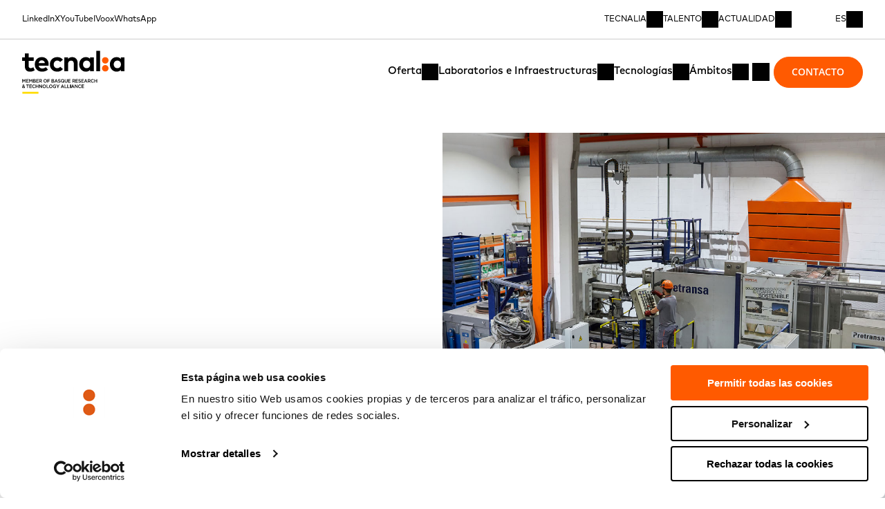

--- FILE ---
content_type: text/html; charset=UTF-8
request_url: https://www.tecnalia.com/infraestructuras/planta-piloto-procesos-metalurgicos-cirmetal
body_size: 30855
content:
<!DOCTYPE html><html lang="es"> <head><!-- <script is:inline>
      // Ensure dataLayer exists and configure Consent Mode defaults (deny until consent)
      window.dataLayer = window.dataLayer || [];
      function gtag() {
        window.dataLayer.push(arguments);
      }

      // Consent Mode default: cookieless pings allowed, storage denied until consent
      gtag("consent", "default", {
        ad_storage: "denied",
        ad_user_data: "denied",
        ad_personalization: "denied",
        analytics_storage: "denied",
        functionality_storage: "denied",
        personalization_storage: "denied",
        security_storage: "granted",
      });

      // Map Cookiebot categories to Google Consent Mode
      function updateConsentFromCookiebot() {
        try {
          var cb = window.Cookiebot && window.Cookiebot.consent;
          if (!cb) return;
          gtag("consent", "update", {
            analytics_storage: cb.statistics ? "granted" : "denied",
            ad_storage: cb.marketing ? "granted" : "denied",
            ad_user_data: cb.marketing ? "granted" : "denied",
            ad_personalization: cb.marketing ? "granted" : "denied",
            functionality_storage: cb.preferences ? "granted" : "denied",
            personalization_storage: cb.preferences ? "granted" : "denied",
            security_storage: "granted",
          });
        } catch (e) {
          /* noop */
        }
      }
      window.addEventListener(
        "CookiebotOnConsentReady",
        updateConsentFromCookiebot,
      );
      window.addEventListener("CookiebotOnAccept", updateConsentFromCookiebot);

      // Always have a DL available, even if GTM is delayed/blocked initially.
      (function () {
        if (window.__pvFired) return;
        window.__pvFired = true;

        // Push immediately so GTM can process once it loads
        window.dataLayer.push({
          event: "page_view_custom",
          url_referrer: window.location.href,
        });

        // Also handle BFCache restores (back/forward nav) where scripts don't re-run
        // Add listener only once globally to avoid duplicates
        if (!window.__pvListenerAdded) {
          window.__pvListenerAdded = true;
          window.addEventListener("pageshow", function (ev) {
            if (ev.persisted) {
              window.dataLayer.push({
                event: "page_view_custom",
                url_referrer: window.location.href,
              });
            }
          });
        }
      })();
    </script> --><!-- Google Tag Manager --><script>
      // @ts-nocheck
      (function (w, d, s, l, i) {
        w[l] = w[l] || [];
        w[l].push({ "gtm.start": new Date().getTime(), event: "gtm.js" });
        var f = d.getElementsByTagName(s)[0],
          j = d.createElement(s),
          dl = l != "dataLayer" ? "&l=" + l : "";
        j.async = true;
        j.src = "https://www.googletagmanager.com/gtm.js?id=" + i + dl;
        f.parentNode.insertBefore(j, f);
      })(window, document, "script", "dataLayer", "GTM-PNLF6DR");
    </script><!-- End Google Tag Manager --><meta charset="utf-8"><link rel="icon" type="image/x-icon" href="/favicon.ico"><link rel="manifest" href="/manifest.json"><meta name="viewport" content="width=device-width, initial-scale=1.0, viewport-fit=cover"><meta name="format-detection" content="telephone=no, date=no, address=no, email=no"><!-- iOS specific meta tags for better iframe handling --><meta name="apple-mobile-web-app-capable" content="yes"><meta name="apple-touch-fullscreen" content="yes"><meta name="mobile-web-app-capable" content="yes"><title>Tecnalia</title><!-- WARNING no not insert Astro ClientRouter GTM stops working --><link rel="stylesheet" href="/_astro/index.i0R0_vTF.css">
<style>.divider{border:.0625rem solid var(--rd-color-primary);width:100%}
</style>
<link rel="stylesheet" href="/_astro/_slug_.tB4r6l1_.css">
<style>.full-row{width:100%}.full-row--inverted{background-color:var(--rd-color-light)}
.row{column-gap:var(--rd-gutter);row-gap:calc(var(--rd-gutter) * 3)}
.featured-preview .featured-preview__item{padding-bottom:var(--s8);padding-top:var(--s8);border-bottom:var(--rd-dimension-border) solid var(--rd-color-primary);display:flex;flex-direction:column;margin-left:0;width:100%;max-width:50rem}.featured-preview__content-title{margin-bottom:.666em}.featured-preview .featured-preview__item:first-child{border-top:var(--rd-dimension-border) solid var(--rd-color-primary)}.featured-preview__image{padding-left:0;width:100%}.featured-preview__content{width:100%}.featured-preview__content-cta{margin-top:var(--s6)}.featured-preview__item .featured-preview-card__picture-image--link .picture__image{transition:var(--rd-generic-transform-timing)}.featured-preview__item:hover .featured-preview-card__picture-image--link .picture__image{transform:var(--previews-zoom-transform);transition:var(--rd-generic-transform-timing)}@media screen and (min-width:768px){.featured-preview-card__picture-image{height:100%}.featured-preview .featured-preview__item{flex-direction:row}.featured-preview__image,.featured-preview__content{width:50%}}
.featured-preview{padding-bottom:var(--s8);margin-top:3rem;width:100%}.featured-preview .featured-preview__title{display:block;width:100%}.featured-preview__show-button{margin-bottom:4rem;align-items:center;cursor:pointer;display:flex}.featured-preview__show-button:hover{text-decoration:underline}.featured-preview__icon{margin-left:var(--s)}.featured-preview__picture-image{height:100%}.infrastructure__main-excerpt{margin-bottom:4rem}.infrastructure__main-excerpt.fs-sec--xl{font-weight:400}
.icon{transition-property:all;transition-timing-function:cubic-bezier(.2,0,0,1);transition-duration:.3s}.icon--notransition{transition:none}
.content h1,.content h2,.content h3,.content h4,.content h5,.content h6{margin-bottom:var(--s3)}.content h1{font-size:var(--rd-fs-sec-xxxl);line-height:var(--rd-lh-sec-xxxl);letter-spacing:var(--rd-ls-sec-xxxl);font-family:var(--rd-font-secondary);font-weight:700}.content h2{font-size:var(--rd-fs-sec-xxl);line-height:var(--rd-lh-sec-xxl);letter-spacing:var(--rd-ls-sec-xxl);font-family:var(--rd-font-secondary);font-weight:700}.content h3{font-size:var(--rd-fs-sec-xl);line-height:var(--rd-lh-sec-xl);letter-spacing:var(--rd-ls-sec-xl);font-family:var(--rd-font-secondary);font-weight:700}.content h4,.content h5{font-size:var(--rd-fs-sec-lg);line-height:var(--rd-lh-sec-lg);letter-spacing:var(--rd-ls-sec-lg);font-family:var(--rd-font-secondary);font-weight:700}.content h6{font-size:var(--rd-fs-base);line-height:var(--rd-lh-base);letter-spacing:var(--rd-ls-base);font-family:var(--rd-font-primary);font-variation-settings:"wght" var(--rd-heading-font-variation-settings, 400)}.content dd:not(:last-child),.content ul:not(:last-child),.content ol:not(:last-child),.content p:not(:last-child){margin-bottom:var(--s6)}.content strong{font-weight:650;font-variation-settings:"wght" 650}.content em{font-style:italic}.content dt{font-size:var(--rd-fs-base);line-height:var(--rd-lh-base);letter-spacing:var(--rd-ls-base);font-family:var(--rd-font-primary);font-variation-settings:"wght" var(--rd-heading-font-variation-settings, 400);margin-bottom:var(--s3)}.content hr{border:var(--rd-dimension-border) solid var(--rd-color-light);margin-bottom:var(--s3);margin-top:var(--s3)}.content a{padding-bottom:var(--s3);text-decoration:underline;transition-property:all;transition-timing-function:cubic-bezier(.2,0,0,1);transition-duration:.3s}.content a:hover:not(:disabled){color:var(--rd-color-primary-400)}.content ul{padding-left:var(--rd-safe-area);list-style-type:initial}.content ul ul{list-style-type:circle}.content ul ul ul{list-style-type:square}.content li{margin-bottom:var(--s3)}.content ol{padding-left:var(--s2);list-style-type:decimal}
.expert-module{padding-top:var(--s8);padding-bottom:var(--s8);padding-left:calc(var(--rd-gutter) * 3);padding-right:calc(var(--rd-gutter) * 3);background:#f7f6f5;position:relative;text-align:center;width:100%;z-index:1}.expert-module__name{display:block;margin-top:var(--s)}.expert-module__button{width:100%}.expert-module__button:not(:first-child){margin-top:var(--s4)}.expert-module__image{margin:0 auto}.expert-module .expert-module__image .picture__image{transition:var(--rd-generic-transform-timing)}.expert-module:hover .expert-module__image .picture__image{transform:var(--previews-zoom-transform);transition:var(--rd-generic-transform-timing)}@media screen and (min-width:1200px){.expert-module{margin-top:0;max-width:100%}}
.modal{padding:var(--rd-gutter);background:#f7f6f5;box-shadow:0 16px 24px #0000001a;color:var(--rd-color-primary);height:auto;margin:auto;max-width:1920px;overflow-y:scroll;position:relative;top:50%;transform:translateY(-50%);width:100%;z-index:9999999}.modal.modal--full{height:100%;padding:var(--s6) var(--rd-safe-area)}.modal-close{cursor:pointer;float:right;margin-bottom:var(--rd-gutter)}.modal--opened{overflow:hidden}.modal:focus{outline:none}.modal__body{height:100%}@media screen and (min-width:1200px){.modal{max-height:100vh;overflow-y:auto}}.rd-form__wrapper{height:fit-content;display:flex;flex-direction:row}.rd-form__wrapper--landing{padding-top:calc(var(--s) * 8);padding-right:var(--rd-safe-area);padding-left:var(--rd-safe-area)}.rd-form__wrapper--catalogue{display:grid;grid-template-columns:repeat(6,1fr);gap:var(--gutter)}@media screen and (min-width:992px){.rd-form__wrapper--catalogue{grid-template-columns:repeat(12,1fr)}}.rd-form__wrapper--catalogue .rd-form__image{display:none}@media screen and (min-width:992px){.rd-form__wrapper--catalogue .rd-form__image{display:flex;grid-column:1/4}}.rd-form__wrapper--catalogue .rd-form__content{grid-column:1/-1}@media screen and (min-width:992px){.rd-form__wrapper--catalogue .rd-form__content{grid-column:4/-1}}.rd-form__content{margin-top:auto;height:fit-content;display:flex;flex-direction:column;flex-grow:1}.rd-form__header{margin-bottom:1em}.rd-form__title:not(:last-child){margin-bottom:.33em}.rd-form__iframe--loading{display:none}.rd-form__iframe{width:100%;border:none;overflow:hidden;-webkit-overflow-scrolling:touch}@supports (-webkit-touch-callout: none){.rd-form__iframe{transform:translateZ(0);-webkit-transform:translateZ(0);will-change:transform}}.rd-form__error{padding:1rem;background-color:#ffeaa7;border:1px solid #fdcb6e;border-radius:4px;color:#2d3436;text-align:center}
.picture{overflow:hidden;position:relative}.picture picture{display:flex;opacity:0;transition:opacity var(--rd-transition-timing-default) ease-in-out var(--rd-transition-timing-default)}.picture--mounted picture{opacity:0}.picture--mounted .picture__preload{opacity:1}.picture--loaded picture{opacity:1}.picture__preload{display:flex;filter:blur(8px);height:100%;justify-content:center;opacity:0;pointer-events:none;transition:opacity .5s ease-in-out .5s;width:100%;z-index:10}.picture--loaded .picture__preload{opacity:0}.picture[class*=picture--ratio-] picture:before{content:"";display:block;height:0;position:relative}.picture--ratio-533-409 picture{aspect-ratio:533/409}.picture--ratio-24-19 picture{aspect-ratio:24/19}.picture--ratio-16-9 picture{aspect-ratio:16/9}.picture--ratio-8-3 picture{aspect-ratio:8/3}.picture--ratio-4-3 picture{aspect-ratio:4/3}.picture--ratio-3-2 picture{aspect-ratio:3/2}.picture--ratio-1-1 picture{aspect-ratio:1/1}.picture--ratio-5-4 picture{aspect-ratio:5/4}.picture__caption{margin-top:1rem}.picture__image--cover{object-fit:cover;object-position:center;min-width:100%;min-height:100%}.picture--contain{width:fit-content;height:fit-content}.picture__image--contain{object-fit:contain;width:100%;max-height:100%;max-width:100%;width:fit-content}.picture__picture--contain{height:100%;width:100%}.picture__picture--cover{min-height:100%;min-width:100%}
.breadcrumbs{position:relative;display:flex;align-items:center}.breadcrumbs--light .breadcrumbs__breadcrumb-items .breadcrumb__item{color:var(--rd-color-primary-contrast)}.breadcrumbs--light .breadcrumbs__breadcrumb-items .breadcrumb__divider{background-color:var(--rd-color-primary-contrast)}@media screen and (min-width:1200px){.breadcrumbs{margin-top:0}}.breadcrumbs__breadcrumb-items{align-items:center;display:inline-flex;width:100%}.breadcrumbs__breadcrumb-items>.breadcrumb__divider{margin-left:var(--s);margin-right:var(--s);width:.0625rem;height:1em;background-color:var(--rd-color-text)}.breadcrumbs__breadcrumb-items>.breadcrumb__item{color:var(--rd-color-text);white-space:nowrap}.breadcrumbs__breadcrumb-items>.breadcrumb__item:last-child{display:inline-block;max-width:100%;width:15rem;overflow:hidden;text-overflow:ellipsis;pointer-events:none}.breadcrumbs__breadcrumb-items>a{transition-property:all;transition-timing-function:cubic-bezier(.2,0,0,1);transition-duration:.3s}.breadcrumbs__breadcrumb-items>a:hover,.breadcrumbs__breadcrumb-items>a:focus-visible{opacity:.5}.breadcrumbs__breadcrumb-items .active{pointer-events:none}
.generic-preview{display:flex;flex-direction:column;position:relative;width:100%;height:100%}.generic-preview a{flex-grow:1}.generic-preview__content{padding-right:var(--s4);padding-left:var(--s4);background:var(--rd-color-light);border-bottom:var(--rd-dimension-border) solid var(--rd-color-primary);flex-grow:1;padding-bottom:var(--s6);padding-top:var(--s3);position:relative;transition:var(--rd-generic-transform-timing);z-index:var(--rd-z-index-card-content);transition-property:all;transition-timing-function:cubic-bezier(.2,0,0,1);transition-duration:.3s}.generic-preview .generic-preview__content{transition:0s background}.generic-preview__content:after{background:var(--rd-color-secondary);bottom:0;content:"";height:100%;left:0;position:absolute;transform:scaleY(0);transform-origin:bottom center;transition:transform var(--rd-transition-timing-default) ease-in-out;width:100%;z-index:var(--rd-before-after-z-index)}.generic-preview:hover .generic-preview__content:after{transform:scaleY(1)}.generic-preview:hover .generic-preview__content{color:var(--rd-color-light)}.generic-preview__date{color:var(--rd-color-light);display:flex;flex-direction:column;position:absolute;right:var(--s3);text-shadow:.0625rem .0625rem .125rem #000;top:var(--s3)}.generic-preview__date .typography:first-child{margin:auto}.generic-preview__date .typography:last-child{text-transform:capitalize}.generic-preview .generic-preview__picture .picture__image{transition:var(--rd-generic-transform-timing)}.generic-preview:hover .generic-preview__picture .picture__image{transform:var(--previews-zoom-transform);transition:var(--rd-generic-transform-timing)}.generic-preview__wrapper{height:100%;position:relative}.generic-preview:hover .generic-preview__content{border-bottom-color:var(--rd-color-secondary)}.generic-preview__content-excerpt{overflow:hidden;text-overflow:ellipsis;display:-webkit-box;-webkit-line-clamp:3;line-clamp:3;-webkit-box-orient:vertical}@media screen and (min-width:768px){.generic-preview--horizontal{flex-direction:row;height:100%}.generic-preview--horizontal .generic-preview__picture{width:33%;flex-shrink:0}.generic-preview--horizontal .generic-preview__picture-image,.generic-preview--horizontal .picture__picture--cover{height:100%;width:100%}.generic-preview--bigger-image .generic-preview__picture{width:35%}.generic-preview__picture-image{min-height:100%}.generic-preview__content{padding-right:var(--s2);padding-left:var(--s4)}}
.hero{margin-bottom:3rem}@media screen and (min-width:992px){.hero{margin-bottom:7.5rem}}.hero{color:var(--rd-color-light);display:flex;flex-direction:column;height:100%;overflow:hidden}@media screen and (min-width:1200px){.hero{min-height:30rem;max-height:80vh}}.hero--vertical{max-height:none}.hero--inverted{padding-right:var(--rd-safe-area);padding-left:var(--rd-safe-area)}.hero--inverted .hero__column-content{padding-left:0}.hero--inverted,.hero--inverted .breadcrumbs{color:var(--rd-color-primary)}.hero__column{width:100%}.hero__column-picture{height:60vw}@media screen and (min-width:768px){.hero__column-picture{height:40vw;max-height:40vw}}.hero__column-content{padding-top:var(--s8);padding-left:var(--rd-safe-area);padding-right:var(--rd-safe-area);background:var(--rd-color-primary);display:flex;flex-direction:column;overflow:hidden;padding-bottom:var(--s6);position:relative;z-index:1}.hero__column-content>*:nth-child(2){margin-bottom:auto}.hero--inverted .hero__column-content{background:var(--rd-color-light);padding-top:0}.hero__common-content{display:flex;flex-direction:column;flex-grow:1;justify-content:space-between}.hero .related-tags{margin-bottom:0;margin-top:0}.hero__picture,.hero__image{height:100%}.hero--vertical .hero__common-content-main{margin-top:var(--s6)}.hero__common-content-main .button{width:100%}.hero .parallax-banner{flex-grow:1;height:auto;min-height:35vh;overflow:hidden}.hero--vertical .parallax-banner{min-height:35vh}.hero--blog{--color-hero-category-inverted-title: #4d5357}.hero--blog .hero__column-picture{aspect-ratio:5/3;display:flex;align-items:center;overflow:hidden}.hero--blog .hero__column-picture>div{width:100%}.hero--blog .hero__column-picture .picture{min-width:100%}@media screen and (min-width:992px){.hero--blog .hero__column-picture{aspect-ratio:3/1}}.hero--blog.hero--vertical .parallax-banner{min-height:50vh}.hero--blog.hero--vertical .hero__column-content{padding-bottom:0}@media screen and (min-width:1200px){.hero{flex-direction:row;position:relative}.hero__column{width:50%}.hero__column-picture{height:auto;max-height:unset}.hero__column-picture>*{height:100%}.hero__column-picture .picture{height:100%}.hero--vertical{flex-direction:column}.hero--vertical .hero__column-content{padding-bottom:4rem}.hero--vertical .hero__column{width:100%}.hero--vertical .hero__common-content{flex-direction:row}.hero--vertical .hero__common-content-main{margin-top:0;width:25%}.hero--vertical .hero__common-content-main{display:flex;justify-content:flex-end;margin:auto 0}.hero--vertical .hero-category-title{width:50%}.hero--vertical .hero-category-title.hero-category-title--inverted{width:100%}.hero .parallax-banner{height:100%}.hero--blog.hero--vertical .parallax-banner{min-height:48rem}}@media screen and (min-width:1600px){.hero{min-height:50vh}.hero--blog.hero--vertical .parallax-banner{min-height:48rem}.hero--vertical .hero__column-content{padding-bottom:4rem;padding-top:4rem;padding-left:var(--rd-safe-area);padding-right:var(--rd-safe-area)}}
.rd-media-gallery{overflow:hidden}.rd-media-gallery--light{margin-top:2.5rem}@media screen and (min-width:992px){.rd-media-gallery--light{margin-top:2.85rem}}.rd-media-gallery--grey{background-color:var(--rd-color-grey-50)}.rd-media-gallery--dark{background-color:var(--rd-color-primary)}.rd-media-gallery--dark .rd-media-gallery__item-caption{color:var(--rd-color-light)}.rd-media-gallery .slider__header{margin-bottom:4.07rem}@media screen and (min-width:576px){.rd-media-gallery .slider__header{margin-bottom:2.71rem}}.rd-media-gallery .slider__card{overflow:visible;margin-bottom:calc(var(--s) * 24)}@media screen and (min-width:992px){.rd-media-gallery .slider__card{margin-bottom:calc(var(--s) * 17)}}.rd-media-gallery__item{width:fit-content;overflow:visible;width:100%;height:100%}.rd-media-gallery__image,.rd-media-gallery__video{height:calc(120vw - var(--rd-safe-area) * 2)}@media screen and (min-width:576px){.rd-media-gallery__image,.rd-media-gallery__video{height:100%}}@media screen and (min-width:992px){.rd-media-gallery__image,.rd-media-gallery__video{height:33vw}}@media screen and (min-width:1200px){.rd-media-gallery__image,.rd-media-gallery__video{height:25vw}}.rd-media-gallery__image .picture__picture,.rd-media-gallery__video .picture__picture{height:100%}.rd-media-gallery__video{aspect-ratio:4/3;max-width:100%}.rd-media-gallery__item-caption{display:block;color:var(--rd-color-primary);position:absolute;bottom:0;transform:translateY(calc(100% + 1.33em));font-size:var(--rd-fs-sec-lg);line-height:var(--rd-lh-sec-lg);letter-spacing:var(--rd-ls-sec-lg);font-family:var(--rd-font-secondary);font-weight:450}
.title-text-component__content{margin-bottom:var(--s3);margin-top:var(--s4)}.title-text-component__title{display:block}
.featured-link{cursor:pointer;position:relative;z-index:1}.featured-link__wrapper:after{background:var(--rd-color-secondary);bottom:0;content:"";height:100%;left:0;position:absolute;transform:scaleY(0);transform-origin:bottom center;transition:transform var(--rd-transition-timing-default) ease-in-out;width:100%;z-index:var(--rd-before-after-z-index)}.featured-link:hover .featured-link__wrapper:after{transform:scaleY(1)}.featured-link__column{width:100%}.featured-link__wrapper{align-items:center;border-bottom:var(--rd-dimension-border) solid var(--rd-color-primary);border-top:var(--rd-dimension-border) solid var(--rd-color-primary);display:flex;height:88px;position:relative;transition:all var(--rd-transition-timing-faster) ease-in-out;z-index:1}.featured-link__title{flex:1}.featured-link:hover,.featured-link:hover .featured-link__icon{color:var(--rd-color-light);--color: var(--rd-color-light)}.feature-link__title--uppercase{text-transform:uppercase}@media screen and (min-width:768px){.featured-link__wrapper{padding-right:var(--s);padding-left:var(--s)}}
.main-layout{display:flex;flex-direction:column;gap:calc(var(--rd-gutter) * 3)}@media screen and (min-width:1200px){.main-layout{flex-direction:row}}.main-layout-top-column{width:100%}.main-layout__main{display:flex;flex-direction:column;width:100%}.main-layout__main-content{width:100%}.main-layout__main-share{display:flex;flex-shrink:0;margin-bottom:var(--s6);width:auto}.main-layout__aside{display:flex;flex-direction:column;width:100%;gap:calc(var(--rd-gutter) * 2)}.main-layout__aside>div{margin-bottom:var(--s8)}@media screen and (min-width:1200px){.main-layout{flex-direction:row}.main-layout__main{flex-direction:row;width:75%}.main-layout__main-share{margin-right:var(--s8)}.main-layout__aside{flex-direction:column;width:25%}.main-layout__aside>div:last-child{margin-bottom:0}}
.related-content-cards{padding-top:var(--rd-section-padding-top);padding-bottom:var(--rd-section-padding-bottom)}.related-content-cards__wrapper{display:flex}.related-content-cards__card:first-child{margin-right:var(--s8)}.related-content-cards__cards .grid__item{margin-bottom:5rem}.related-content-cards--background{padding-top:5rem;padding-bottom:5rem;background:#f7f6f5}.related-content-cards__title{margin-bottom:var(--s6)}.related-content-cards__subtitle{margin-bottom:var(--s3)}.related-content-cards__column{width:50%}
.logos-grid__title{margin-bottom:var(--s6);margin-top:var(--s6)}.logos-grid__item-description{padding-bottom:var(--s3);padding-top:var(--s3)}.logos-grid__item-link{cursor:pointer;text-decoration:underline}.logos-grid__show-button{align-items:center;cursor:pointer;display:flex;margin-top:var(--s3)}.logos-grid__icon{margin-left:var(--s)}.logos-grid--with-no-description .logos-grid__item-image{width:4rem}.logos-grid--with-no-description .logos-grid__grid .grid__item{align-items:center;display:inline-flex;justify-content:center}.logos-grid--with-background{padding-left:var(--s4);background:#f7f6f5;margin-top:var(--s6);padding-bottom:var(--s6)}.logos-grid--with-background .logos-grid__item-image{align-items:flex-end;display:flex;height:6.25rem}.logos-grid--with-background .logos-grid__grid{padding-bottom:var(--s6);padding-top:var(--s6)}.logos-grid--with-background .grid__item{margin-bottom:var(--s6)}.logos-grid--with-background .logos-grid__show-button{margin-top:var(--s5)}.logos-grid__show-button:hover{text-decoration:underline}@media screen and (min-width:1200px){.logos-grid__grid .picture{max-width:8rem;max-height:6.5rem}}
.loader{margin-bottom:15rem;margin-top:15rem;text-align:center;width:100%}.loader--small{margin-top:5rem;margin-bottom:5rem}.loader-dots{display:inline-block;height:5rem;margin-left:auto;margin-right:auto;position:relative;width:5rem}.loader-dots div{animation:loader 1.2s linear infinite;background:var(--rd-color-secondary);border-radius:50%;height:1rem;position:absolute;width:1rem}.loader-dots div:nth-child(1){animation-delay:0s;left:.5rem;top:var(--s2)}.loader-dots div:nth-child(2){animation-delay:-.4s;left:2rem;top:var(--s2)}.loader-dots div:nth-child(3){animation-delay:-.8s;left:3.5rem;top:var(--s2)}.loader-dots div:nth-child(4){animation-delay:-.4s;left:.5rem;top:2rem}.loader-dots div:nth-child(5){animation-delay:-.8s;left:2rem;top:2rem}.loader-dots div:nth-child(6){animation-delay:-1.2s;left:3.5rem;top:2rem}.loader-dots div:nth-child(7){animation-delay:-.8s;left:.5rem;top:3.5rem}.loader-dots div:nth-child(8){animation-delay:-1.2s;left:2rem;top:3.5rem}.loader-dots div:nth-child(9){animation-delay:-1.6s;left:3.5rem;top:3.5rem}@keyframes loader{0%,to{opacity:1}50%{opacity:.5}}
.hero-category-title{margin-bottom:4rem}.hero-category-title__category{color:var(--rd-color-secondary);margin-bottom:var(--s5)}.rd-hero-category-title__title,.hero-category-title__title{margin-top:var(--s3)}.hero-category-title__title,.hero-category-title__extra{color:var(--rd-color-light)}.hero-category-title__position{margin-top:var(--s3)}.hero-category-title__button{margin-top:3rem;width:100%}.hero-category-title--inverted .rd-hero-category-title__title,.hero-category-title--inverted .hero-category-title__title,.hero-category-title--inverted .hero-category-title__extra{color:var(--rd-color-text)}.ambit .generic-hero .hero-category-title__title:after{color:var(--rd-color-secondary);content:":";margin-left:var(--s3);position:relative;top:0}.hero-category-title__extra{margin-top:var(--s5)}.hero-category-title.hero-category-title--full-width{width:100%}.hero-category-title--Blog{margin-bottom:var(--s5)}.hero-category-title__date{display:block;margin-top:var(--s5)}.hero-category-title__extra{margin-top:var(--s)}@media screen and (min-width:768px){.hero-category-title__button{width:50%}}
.related-tags{margin-bottom:5rem;margin-top:var(--s6);min-height:88px;position:relative}.related-tags--with-border:before{background-color:var(--rd-color-primary);content:"";height:var(--rd-dimension-border);left:0;position:absolute;top:calc(var(--s6) * -1);width:100%}.related-tags .related-tags__title,.related-tags__name{margin-bottom:var(--s5)}a.related-tags__item{text-decoration:underline;transition-property:all;transition-timing-function:cubic-bezier(.2,0,0,1);transition-duration:.3s}a.related-tags__item:hover{color:var(--rd-color-primary-400);cursor:pointer}.related-tags__grid{row-gap:calc(var(--rd-gutter) * 1.5)}
.grid{display:grid}
</style>
<link rel="stylesheet" href="/_astro/_slug_.BLymGqRu.css">
<style>.rd-catalogue-download{--background-color: var(--rd-color-grey-50);display:flex;flex-direction:column;background-color:var(--background-color);align-items:center;padding:3rem}.rd-catalogue-download--clear{padding:0;align-items:flex-start}.rd-catalogue-download--clear .rd-catalogue-download__image{border:.0625rem solid var(--rd-color-grey-100);background:var(--rd-color-light);padding:5rem 4rem}.rd-catalogue-download--clear .rd-catalogue-download__desc{text-align:left}.rd-catalogue-download__image{padding-left:2rem;padding-right:2rem}.rd-catalogue-download__desc{text-align:center;margin-top:var(--s4);font-size:var(--rd-fs-sec-lg);line-height:var(--rd-lh-sec-lg);letter-spacing:var(--rd-ls-sec-lg);font-family:var(--rd-font-secondary);font-weight:500}.rd-catalogue-download__button{margin-top:var(--s6)}
.print-button__button.button{border-left:none;justify-content:center;width:var(--rd-dimension-button);height:var(--rd-dimension-button);max-width:var(--rd-dimension-button)}.print-button__button .icon{--color: var(--rd-color-secondary)}.print-button__button:hover .icon{--color: var(--rd-color-light)}@media screen and (min-width:768px){.print-button__button--open-download{border-bottom:var(--rd-dimension-border) solid var(--rd-color-secondary)}.print-button__button--open-download{border-left:none}}@media screen and (min-width:1200px){.print-button__button.button{border-left:var(--rd-dimension-border) solid var(--rd-color-secondary);border-top:none}}.share-buttons{display:flex;flex-direction:row;position:absolute;top:calc(var(--rd-dimension-button) - var(--rd-dimension-border))}.share-buttons__item{justify-content:center;padding:0;--color: var(--rd-color-secondary)}.share-buttons__item:hover{--color: var(--rd-color-light)}.share-buttons>*+*>.share-buttons__item{border-left:none}@media screen and (min-width:768px){.share-buttons{position:relative;top:0}}@media screen and (min-width:1200px){.share-buttons{display:flex;flex-direction:column}.share-buttons a:not(:last-child) .share-buttons__item{border-bottom:none}.share-buttons>*+*>.share-buttons__item{border-top:none;border-left:var(--rd-dimension-border) solid var(--rd-color-secondary)}}.social-share-print{padding-right:calc(var(--rd-gutter) * 2);margin-bottom:calc(var(--rd-gutter) * 4);display:flex}.social-share-print__column{display:flex;flex-direction:row;position:relative;width:100%}.social-share-print .button{width:var(--rd-dimension-button);height:var(--rd-dimension-button);max-width:var(--rd-dimension-button);justify-content:center}.social-share-print__icon--share{--color: var(--rd-color-secondary)}.social-share-print__icon--close{--color: var(--rd-color-light)}.social-share-print__button{--color: var(--rd-color-secondary)}.social-share-print__button:hover .social-share-print__icon{--color: var(--rd-color-light)}.social-share-print__button--open.button{background:var(--rd-color-secondary);--color: var(--rd-color-light)}.social-share-print__button--open.button:hover{background-color:var(--rd-color-secondary)}.social-share-print__button--open.button:hover .social-share-print__icon{--color: var(--rd-color-light)}.social-share-print--white .share-buttons>div{background-color:var(--rd-color-light)}.social-share-print--white .button:hover{background-color:var(--rd-color-secondary)}@media screen and (min-width:768px){.social-share-print{margin-bottom:4rem}}@media screen and (min-width:1200px){.social-share-print__column{display:block}.social-share-print__button:first-child{border-right:var(--rd-dimension-border) solid var(--rd-color-secondary)}}
</style>
<link rel="stylesheet" href="/_astro/index.DHBATib1.css">
<link rel="stylesheet" href="/_astro/index.DcEhC3gE.css">
<style>.button{min-height:var(--rd-dimension-button);padding-right:var(--s2);padding-left:var(--s2);align-items:center;background-color:transparent;border:var(--rd-dimension-border) solid var(--rd-color-secondary);box-sizing:border-box;color:var(--rd-color-secondary);cursor:pointer;display:flex;flex:1;justify-content:center;outline:none;padding-bottom:var(--s3);padding-top:var(--s3);position:relative;transition:var(--rd-transition-timing-default)}.button:hover{color:var(--rd-color-light)}.button--secondary{border:var(--rd-dimension-border) solid var(--rd-color-light);color:var(--rd-color-light)}.button--secondary .icon{--color: var(--rd-color-light)}.button--secondary:hover{color:var(--rd-color-secondary)}.button--secondary:hover .icon{--color: var(--rd-color-secondary)}.button:after{background:var(--rd-color-secondary);bottom:0;content:"";height:100%;left:0;position:absolute;transform:scaleY(0);transform-origin:bottom center;transition:transform var(--rd-transition-timing-faster) ease-in-out;width:100%;z-index:var(--rd-before-after-z-index)}.button--secondary:after{background:var(--rd-color-light);bottom:0;content:"";height:100%;left:0;position:absolute;transform:scaleY(0);transform-origin:bottom center;transition:transform var(--rd-transition-timing-default) ease-in-out;width:100%;z-index:var(--rd-before-after-z-index)}.button:hover:after{transform:scaleY(1)}.button svg{--color: var(--rd-color-secondary)}.button:hover svg{--color: var(--rd-color-light)}.button--disabled:hover{background-color:transparent;color:#25251f80}.button--disabled svg{--color: rgba(37, 37, 31, .5)}.button--secondary:hover:after{transform:scaleY(1)}.button--secondary svg{--color: var(--rd-color-light)}.button--secondary.button--disabled{border:var(--rd-dimension-border) solid rgba(255,255,255,.5);color:#ffffff80}.button--secondary:hover svg{--color: var(--rd-color-secondary)}.button--secondary:hover.button--disabled{background-color:transparent;color:#ffffff80}.button--disabled{background-color:transparent;border:var(--rd-dimension-border) solid rgba(37,37,31,.5);color:#25251f80;cursor:auto;pointer-events:none}.button--secondary.button--disabled svg{--color: vrgba(255, 255, 255, .5)}
</style></head> <body id="root" class="body"> <!-- Google Tag Manager (noscript) --> <noscript> <iframe src="https://www.googletagmanager.com/ns.html?id=GTM-PNLF6DR" height="0" width="0" style="display:none;visibility:hidden"></iframe> </noscript> <!-- End Google Tag Manager (noscript) --> <style>astro-island,astro-slot,astro-static-slot{display:contents}</style><script>(()=>{var e=async t=>{await(await t())()};(self.Astro||(self.Astro={})).load=e;window.dispatchEvent(new Event("astro:load"));})();</script><script>(()=>{var A=Object.defineProperty;var g=(i,o,a)=>o in i?A(i,o,{enumerable:!0,configurable:!0,writable:!0,value:a}):i[o]=a;var d=(i,o,a)=>g(i,typeof o!="symbol"?o+"":o,a);{let i={0:t=>m(t),1:t=>a(t),2:t=>new RegExp(t),3:t=>new Date(t),4:t=>new Map(a(t)),5:t=>new Set(a(t)),6:t=>BigInt(t),7:t=>new URL(t),8:t=>new Uint8Array(t),9:t=>new Uint16Array(t),10:t=>new Uint32Array(t),11:t=>1/0*t},o=t=>{let[l,e]=t;return l in i?i[l](e):void 0},a=t=>t.map(o),m=t=>typeof t!="object"||t===null?t:Object.fromEntries(Object.entries(t).map(([l,e])=>[l,o(e)]));class y extends HTMLElement{constructor(){super(...arguments);d(this,"Component");d(this,"hydrator");d(this,"hydrate",async()=>{var b;if(!this.hydrator||!this.isConnected)return;let e=(b=this.parentElement)==null?void 0:b.closest("astro-island[ssr]");if(e){e.addEventListener("astro:hydrate",this.hydrate,{once:!0});return}let c=this.querySelectorAll("astro-slot"),n={},h=this.querySelectorAll("template[data-astro-template]");for(let r of h){let s=r.closest(this.tagName);s!=null&&s.isSameNode(this)&&(n[r.getAttribute("data-astro-template")||"default"]=r.innerHTML,r.remove())}for(let r of c){let s=r.closest(this.tagName);s!=null&&s.isSameNode(this)&&(n[r.getAttribute("name")||"default"]=r.innerHTML)}let p;try{p=this.hasAttribute("props")?m(JSON.parse(this.getAttribute("props"))):{}}catch(r){let s=this.getAttribute("component-url")||"<unknown>",v=this.getAttribute("component-export");throw v&&(s+=` (export ${v})`),console.error(`[hydrate] Error parsing props for component ${s}`,this.getAttribute("props"),r),r}let u;await this.hydrator(this)(this.Component,p,n,{client:this.getAttribute("client")}),this.removeAttribute("ssr"),this.dispatchEvent(new CustomEvent("astro:hydrate"))});d(this,"unmount",()=>{this.isConnected||this.dispatchEvent(new CustomEvent("astro:unmount"))})}disconnectedCallback(){document.removeEventListener("astro:after-swap",this.unmount),document.addEventListener("astro:after-swap",this.unmount,{once:!0})}connectedCallback(){if(!this.hasAttribute("await-children")||document.readyState==="interactive"||document.readyState==="complete")this.childrenConnectedCallback();else{let e=()=>{document.removeEventListener("DOMContentLoaded",e),c.disconnect(),this.childrenConnectedCallback()},c=new MutationObserver(()=>{var n;((n=this.lastChild)==null?void 0:n.nodeType)===Node.COMMENT_NODE&&this.lastChild.nodeValue==="astro:end"&&(this.lastChild.remove(),e())});c.observe(this,{childList:!0}),document.addEventListener("DOMContentLoaded",e)}}async childrenConnectedCallback(){let e=this.getAttribute("before-hydration-url");e&&await import(e),this.start()}async start(){let e=JSON.parse(this.getAttribute("opts")),c=this.getAttribute("client");if(Astro[c]===void 0){window.addEventListener(`astro:${c}`,()=>this.start(),{once:!0});return}try{await Astro[c](async()=>{let n=this.getAttribute("renderer-url"),[h,{default:p}]=await Promise.all([import(this.getAttribute("component-url")),n?import(n):()=>()=>{}]),u=this.getAttribute("component-export")||"default";if(!u.includes("."))this.Component=h[u];else{this.Component=h;for(let f of u.split("."))this.Component=this.Component[f]}return this.hydrator=p,this.hydrate},e,this)}catch(n){console.error(`[astro-island] Error hydrating ${this.getAttribute("component-url")}`,n)}}attributeChangedCallback(){this.hydrate()}}d(y,"observedAttributes",["props"]),customElements.get("astro-island")||customElements.define("astro-island",y)}})();</script><astro-island uid="Zu3zEz" prefix="r4" component-url="/_astro/lang.NK1PbK63.js" component-export="default" renderer-url="/_astro/client.Cl4R2wYs.js" props="{&quot;currentLang&quot;:[0,&quot;es&quot;]}" ssr client="load" opts="{&quot;name&quot;:&quot;LangProvider&quot;,&quot;value&quot;:true}" await-children><astro-slot> <astro-island uid="1p2mjS" prefix="r1" component-url="/_astro/helmet.BDCq_St2.js" component-export="default" renderer-url="/_astro/client.Cl4R2wYs.js" props="{&quot;breadcrumbs&quot;:[1,[[0,{&quot;url&quot;:[0,&quot;/&quot;],&quot;title&quot;:[0,&quot;Inicio&quot;]}],[0,{&quot;url&quot;:[0,&quot;/infraestructuras&quot;],&quot;title&quot;:[0,&quot;Laboratorios e Infraestructuras&quot;]}],[0,{&quot;url&quot;:[0,&quot;/infraestructuras/planta-piloto-procesos-metalurgicos-cirmetal&quot;],&quot;title&quot;:[0,&quot;Planta piloto de procesos metalúrgicos: CIRMETAL&quot;]}]]],&quot;seo&quot;:[0,{&quot;canonical&quot;:[0,&quot;https://www.tecnalia.com/infraestructuras/planta-piloto-procesos-metalurgicos-cirmetal&quot;],&quot;description&quot;:[0,&quot;La planta piloto de procesos metalúrgicos CIRMETAL, es única a nivel estatal y europeo, orientada al desarrollo de soluciones para la transición ecológica&quot;],&quot;opengraph&quot;:[0,{&quot;title&quot;:[0,&quot;Planta piloto de procesos metalúrgicos: CIRMETAL | Tecnalia&quot;],&quot;description&quot;:[0,&quot;La planta piloto de procesos metalúrgicos CIRMETAL, es única a nivel estatal y europeo, orientada al desarrollo de soluciones para la transición ecológica&quot;],&quot;image&quot;:[0,&quot;https://cms.tecnalia.com/uploads/2024/04/planta-procesos-metalurgicos-cirmetal.jpg&quot;]}],&quot;robots&quot;:[0,&quot;max-snippet:-1, max-image-preview:large, max-video-preview:-1&quot;],&quot;title&quot;:[0,&quot;Planta piloto de procesos metalúrgicos: CIRMETAL | Tecnalia&quot;],&quot;twitter&quot;:[0,{&quot;title&quot;:[0,&quot;Planta piloto de procesos metalúrgicos: CIRMETAL | Tecnalia&quot;],&quot;description&quot;:[0,&quot;La planta piloto de procesos metalúrgicos CIRMETAL, es única a nivel estatal y europeo, orientada al desarrollo de soluciones para la transición ecológica&quot;],&quot;image&quot;:[0,&quot;https://cms.tecnalia.com/uploads/2024/04/planta-procesos-metalurgicos-cirmetal.jpg&quot;]}]}],&quot;translatedSlugs&quot;:[0,{&quot;eu&quot;:[0,&quot;https://www.tecnalia.com/eu/azpiegiturak/prozesu-metalurgikoen-instalazio-pilotua-cirmetal&quot;],&quot;en&quot;:[0,&quot;https://www.tecnalia.com/en/infrastructure/pilot-plant-for-metallurgical-processes-cirmetal&quot;],&quot;es&quot;:[0,&quot;https://www.tecnalia.com/infraestructuras/planta-piloto-procesos-metalurgicos-cirmetal&quot;],&quot;fr&quot;:[0,&quot;https://www.tecnalia.com/fr/infrastructures/usine-pilote-pour-les-procds-mtallurgiques-cirmetal&quot;],&quot;current&quot;:[0,&quot;https://www.tecnalia.com/infraestructuras/planta-piloto-procesos-metalurgicos-cirmetal&quot;]}],&quot;routeKey&quot;:[0,&quot;infrastructure&quot;],&quot;totalPages&quot;:[0,1],&quot;currentPage&quot;:[0,1],&quot;slug&quot;:[0],&quot;lang&quot;:[0,&quot;es&quot;]}" ssr client="load" opts="{&quot;name&quot;:&quot;HelmetProviderWrapper&quot;,&quot;value&quot;:true}"></astro-island> <astro-island uid="2jkOPE" prefix="r2" component-url="/_astro/RDHeader.B3sCHnQm.js" component-export="default" renderer-url="/_astro/client.Cl4R2wYs.js" props="{&quot;menuMain&quot;:[0,{&quot;id&quot;:[0,12],&quot;original_slug&quot;:[0,&quot;main&quot;],&quot;slug&quot;:[0,&quot;main&quot;],&quot;description&quot;:[0,&quot;Main&quot;],&quot;lang&quot;:[0,&quot;es&quot;],&quot;items&quot;:[1,[[0,{&quot;title&quot;:[0,&quot;Oferta&quot;],&quot;slug&quot;:[0,&quot;&quot;],&quot;object_type&quot;:[0,&quot;custom&quot;],&quot;object_id&quot;:[0,&quot;170&quot;],&quot;menu_id&quot;:[0,170],&quot;parent_id&quot;:[0,&quot;0&quot;],&quot;blank&quot;:[0,false],&quot;items&quot;:[1,[[0,{&quot;title&quot;:[0,&quot;Colaboración con empresas&quot;],&quot;slug&quot;:[0,&quot;/colaboracion-con-empresas&quot;],&quot;object_type&quot;:[0,&quot;page&quot;],&quot;object_id&quot;:[0,&quot;9890&quot;],&quot;menu_id&quot;:[0,9928],&quot;parent_id&quot;:[0,&quot;170&quot;],&quot;blank&quot;:[0,false],&quot;fields&quot;:[0,{&quot;cta&quot;:[0,{&quot;link_target&quot;:[0,&quot;_blank&quot;],&quot;link_text&quot;:[0,&quot;&quot;],&quot;link_url&quot;:[0,&quot;&quot;]}],&quot;gradient&quot;:[0,{&quot;type&quot;:[0,&quot;none&quot;]}],&quot;featured&quot;:[0,false],&quot;button&quot;:[0,false],&quot;text&quot;:[0,&quot;&quot;]}]}],[0,{&quot;title&quot;:[0,&quot;Servicios de laboratorio&quot;],&quot;slug&quot;:[0,&quot;/servicios-de-laboratorio&quot;],&quot;object_type&quot;:[0,&quot;page&quot;],&quot;object_id&quot;:[0,&quot;7739&quot;],&quot;menu_id&quot;:[0,7747],&quot;parent_id&quot;:[0,&quot;170&quot;],&quot;blank&quot;:[0,false],&quot;fields&quot;:[0,{&quot;cta&quot;:[0,{&quot;link_target&quot;:[0,&quot;_blank&quot;],&quot;link_text&quot;:[0,&quot;&quot;],&quot;link_url&quot;:[0,&quot;&quot;]}],&quot;gradient&quot;:[0,{&quot;type&quot;:[0,&quot;none&quot;]}],&quot;featured&quot;:[0,false],&quot;button&quot;:[0,false],&quot;text&quot;:[0,&quot;&quot;]}]}],[0,{&quot;title&quot;:[0,&quot;Proyectos de I+D+i&quot;],&quot;slug&quot;:[0,&quot;/proyectos&quot;],&quot;object_type&quot;:[0,&quot;page&quot;],&quot;object_id&quot;:[0,&quot;9003&quot;],&quot;menu_id&quot;:[0,42283],&quot;parent_id&quot;:[0,&quot;170&quot;],&quot;blank&quot;:[0,false],&quot;fields&quot;:[0,{&quot;cta&quot;:[0,{&quot;link_target&quot;:[0,&quot;_blank&quot;],&quot;link_text&quot;:[0,&quot;&quot;],&quot;link_url&quot;:[0,&quot;&quot;]}],&quot;gradient&quot;:[0,{&quot;type&quot;:[0,&quot;none&quot;]}],&quot;featured&quot;:[0,false],&quot;button&quot;:[0,false],&quot;text&quot;:[0,&quot;&quot;]}]}],[0,{&quot;title&quot;:[0,&quot;Activos tecnológicos&quot;],&quot;slug&quot;:[0,&quot;/activos&quot;],&quot;object_type&quot;:[0,&quot;page&quot;],&quot;object_id&quot;:[0,&quot;12024&quot;],&quot;menu_id&quot;:[0,17286],&quot;parent_id&quot;:[0,&quot;170&quot;],&quot;blank&quot;:[0,false],&quot;fields&quot;:[0,{&quot;cta&quot;:[0,{&quot;link_target&quot;:[0,&quot;_blank&quot;],&quot;link_text&quot;:[0,&quot;&quot;],&quot;link_url&quot;:[0,&quot;&quot;]}],&quot;gradient&quot;:[0,{&quot;type&quot;:[0,&quot;none&quot;]}],&quot;featured&quot;:[0,false],&quot;button&quot;:[0,false],&quot;text&quot;:[0,&quot;&quot;]}]}],[0,{&quot;title&quot;:[0,&quot;Empresas participadas&quot;],&quot;slug&quot;:[0,&quot;/empresas-participadas&quot;],&quot;object_type&quot;:[0,&quot;page&quot;],&quot;object_id&quot;:[0,&quot;12026&quot;],&quot;menu_id&quot;:[0,17287],&quot;parent_id&quot;:[0,&quot;170&quot;],&quot;blank&quot;:[0,false],&quot;fields&quot;:[0,{&quot;cta&quot;:[0,{&quot;link_target&quot;:[0,&quot;_blank&quot;],&quot;link_text&quot;:[0,&quot;&quot;],&quot;link_url&quot;:[0,&quot;&quot;]}],&quot;gradient&quot;:[0,{&quot;type&quot;:[0,&quot;none&quot;]}],&quot;featured&quot;:[0,false],&quot;button&quot;:[0,false],&quot;text&quot;:[0,&quot;&quot;]}]}],[0,{&quot;title&quot;:[0,&quot;Acreditaciones y reconocimientos&quot;],&quot;slug&quot;:[0,&quot;/acreditaciones-y-reconocimientos&quot;],&quot;object_type&quot;:[0,&quot;page&quot;],&quot;object_id&quot;:[0,&quot;9894&quot;],&quot;menu_id&quot;:[0,22652],&quot;parent_id&quot;:[0,&quot;170&quot;],&quot;blank&quot;:[0,false],&quot;fields&quot;:[0,{&quot;cta&quot;:[0,{&quot;link_target&quot;:[0,&quot;_blank&quot;],&quot;link_text&quot;:[0,&quot;&quot;],&quot;link_url&quot;:[0,&quot;&quot;]}],&quot;gradient&quot;:[0,{&quot;type&quot;:[0,&quot;none&quot;]}],&quot;featured&quot;:[0,false],&quot;button&quot;:[0,false],&quot;text&quot;:[0,&quot;&quot;]}]}],[0,{&quot;title&quot;:[0,&quot;Casos de Éxito&quot;],&quot;slug&quot;:[0,&quot;/casos-de-exito&quot;],&quot;object_type&quot;:[0,&quot;page&quot;],&quot;object_id&quot;:[0,&quot;575&quot;],&quot;menu_id&quot;:[0,7766],&quot;parent_id&quot;:[0,&quot;170&quot;],&quot;blank&quot;:[0,false],&quot;fields&quot;:[0,{&quot;cta&quot;:[0,{&quot;link_target&quot;:[0,&quot;_blank&quot;],&quot;link_text&quot;:[0,&quot;&quot;],&quot;link_url&quot;:[0,&quot;&quot;]}],&quot;gradient&quot;:[0,{&quot;type&quot;:[0,&quot;none&quot;]}],&quot;featured&quot;:[0,true],&quot;button&quot;:[0,false],&quot;text&quot;:[0,&quot;&quot;]}]}]]],&quot;fields&quot;:[0,{&quot;cta&quot;:[0,{&quot;link_target&quot;:[0,&quot;_blank&quot;],&quot;link_text&quot;:[0,&quot;&quot;],&quot;link_url&quot;:[0,&quot;&quot;]}],&quot;gradient&quot;:[0,{&quot;type&quot;:[0,&quot;none&quot;]}],&quot;featured&quot;:[0,false],&quot;button&quot;:[0,false],&quot;text&quot;:[0,&quot;&quot;]}]}],[0,{&quot;title&quot;:[0,&quot;Laboratorios e Infraestructuras&quot;],&quot;slug&quot;:[0,&quot;/infraestructuras&quot;],&quot;object_type&quot;:[0,&quot;page&quot;],&quot;object_id&quot;:[0,&quot;9011&quot;],&quot;menu_id&quot;:[0,80110],&quot;parent_id&quot;:[0,&quot;0&quot;],&quot;blank&quot;:[0,false],&quot;items&quot;:[1,[[0,{&quot;title&quot;:[0,&quot;Laboratorio de materiales&quot;],&quot;slug&quot;:[0,&quot;/infraestructuras/laboratorio-de-ensayos-de-materiales&quot;],&quot;object_type&quot;:[0,&quot;infrastructure&quot;],&quot;object_id&quot;:[0,&quot;12410&quot;],&quot;menu_id&quot;:[0,80122],&quot;parent_id&quot;:[0,&quot;80110&quot;],&quot;blank&quot;:[0,false],&quot;fields&quot;:[0,{&quot;cta&quot;:[0,{&quot;link_target&quot;:[0,&quot;_blank&quot;],&quot;link_text&quot;:[0,&quot;&quot;],&quot;link_url&quot;:[0,&quot;&quot;]}],&quot;gradient&quot;:[0,{&quot;type&quot;:[0,&quot;none&quot;]}],&quot;featured&quot;:[0,false],&quot;button&quot;:[0,false],&quot;text&quot;:[0,&quot;&quot;]}]}],[0,{&quot;title&quot;:[0,&quot;Laboratorio eléctrico&quot;],&quot;slug&quot;:[0,&quot;/infraestructuras/laboratorio-de-ensayos-a-equipos-electricos&quot;],&quot;object_type&quot;:[0,&quot;infrastructure&quot;],&quot;object_id&quot;:[0,&quot;12392&quot;],&quot;menu_id&quot;:[0,80123],&quot;parent_id&quot;:[0,&quot;80110&quot;],&quot;blank&quot;:[0,false],&quot;fields&quot;:[0,{&quot;cta&quot;:[0,{&quot;link_target&quot;:[0,&quot;_blank&quot;],&quot;link_text&quot;:[0,&quot;&quot;],&quot;link_url&quot;:[0,&quot;&quot;]}],&quot;gradient&quot;:[0,{&quot;type&quot;:[0,&quot;none&quot;]}],&quot;featured&quot;:[0,false],&quot;button&quot;:[0,false],&quot;text&quot;:[0,&quot;&quot;]}]}],[0,{&quot;title&quot;:[0,&quot;Laboratorio farmacéutico&quot;],&quot;slug&quot;:[0,&quot;/infraestructuras/laboratorio-de-desarrollo-farmaceutico&quot;],&quot;object_type&quot;:[0,&quot;infrastructure&quot;],&quot;object_id&quot;:[0,&quot;12421&quot;],&quot;menu_id&quot;:[0,80124],&quot;parent_id&quot;:[0,&quot;80110&quot;],&quot;blank&quot;:[0,false],&quot;fields&quot;:[0,{&quot;cta&quot;:[0,{&quot;link_target&quot;:[0,&quot;_blank&quot;],&quot;link_text&quot;:[0,&quot;&quot;],&quot;link_url&quot;:[0,&quot;&quot;]}],&quot;gradient&quot;:[0,{&quot;type&quot;:[0,&quot;none&quot;]}],&quot;featured&quot;:[0,false],&quot;button&quot;:[0,false],&quot;text&quot;:[0,&quot;&quot;]}]}],[0,{&quot;title&quot;:[0,&quot;Laboratorio de alimentos&quot;],&quot;slug&quot;:[0,&quot;/infraestructuras/laboratorio-de-analisis-de-ingredientes-y-alimentos&quot;],&quot;object_type&quot;:[0,&quot;infrastructure&quot;],&quot;object_id&quot;:[0,&quot;12383&quot;],&quot;menu_id&quot;:[0,80125],&quot;parent_id&quot;:[0,&quot;80110&quot;],&quot;blank&quot;:[0,false],&quot;fields&quot;:[0,{&quot;cta&quot;:[0,{&quot;link_target&quot;:[0,&quot;_blank&quot;],&quot;link_text&quot;:[0,&quot;&quot;],&quot;link_url&quot;:[0,&quot;&quot;]}],&quot;gradient&quot;:[0,{&quot;type&quot;:[0,&quot;none&quot;]}],&quot;featured&quot;:[0,false],&quot;button&quot;:[0,false],&quot;text&quot;:[0,&quot;&quot;]}]}],[0,{&quot;title&quot;:[0,&quot;Laboratorio de ensayos mecánicos&quot;],&quot;slug&quot;:[0,&quot;/infraestructuras/laboratorio-de-ensayos-fisico-mecanicos-de-materiales-y-componentes&quot;],&quot;object_type&quot;:[0,&quot;infrastructure&quot;],&quot;object_id&quot;:[0,&quot;12396&quot;],&quot;menu_id&quot;:[0,81352],&quot;parent_id&quot;:[0,&quot;80110&quot;],&quot;blank&quot;:[0,false],&quot;fields&quot;:[0,{&quot;cta&quot;:[0,{&quot;link_target&quot;:[0,&quot;_blank&quot;],&quot;link_text&quot;:[0,&quot;&quot;],&quot;link_url&quot;:[0,&quot;&quot;]}],&quot;gradient&quot;:[0,{&quot;type&quot;:[0,&quot;none&quot;]}],&quot;featured&quot;:[0,false],&quot;button&quot;:[0,false],&quot;text&quot;:[0,&quot;&quot;]}]}],[0,{&quot;title&quot;:[0,&quot;Laboratorio de fuego&quot;],&quot;slug&quot;:[0,&quot;/infraestructuras/laboratorio-de-ensayos-de-seguridad-frente-al-fuego&quot;],&quot;object_type&quot;:[0,&quot;infrastructure&quot;],&quot;object_id&quot;:[0,&quot;12403&quot;],&quot;menu_id&quot;:[0,81353],&quot;parent_id&quot;:[0,&quot;80110&quot;],&quot;blank&quot;:[0,false],&quot;fields&quot;:[0,{&quot;cta&quot;:[0,{&quot;link_target&quot;:[0,&quot;_blank&quot;],&quot;link_text&quot;:[0,&quot;&quot;],&quot;link_url&quot;:[0,&quot;&quot;]}],&quot;gradient&quot;:[0,{&quot;type&quot;:[0,&quot;none&quot;]}],&quot;featured&quot;:[0,false],&quot;button&quot;:[0,false],&quot;text&quot;:[0,&quot;&quot;]}]}]]],&quot;fields&quot;:[0,{&quot;cta&quot;:[0,{&quot;link_target&quot;:[0,&quot;_blank&quot;],&quot;link_text&quot;:[0,&quot;&quot;],&quot;link_url&quot;:[0,&quot;&quot;]}],&quot;gradient&quot;:[0,{&quot;type&quot;:[0,&quot;none&quot;]}],&quot;featured&quot;:[0,false],&quot;button&quot;:[0,false],&quot;text&quot;:[0,&quot;&quot;]}]}],[0,{&quot;title&quot;:[0,&quot;Tecnologías&quot;],&quot;slug&quot;:[0,&quot;/tecnologias&quot;],&quot;object_type&quot;:[0,&quot;page&quot;],&quot;object_id&quot;:[0,&quot;164&quot;],&quot;menu_id&quot;:[0,4857],&quot;parent_id&quot;:[0,&quot;0&quot;],&quot;blank&quot;:[0,false],&quot;items&quot;:[1,[[0,{&quot;title&quot;:[0,&quot;Soluciones tecnológicas en Automatización y Robótica industrial&quot;],&quot;slug&quot;:[0,&quot;/tecnologias/automatizacion-robotica-y-control-mecatronico&quot;],&quot;object_type&quot;:[0,&quot;technology&quot;],&quot;object_id&quot;:[0,&quot;7835&quot;],&quot;menu_id&quot;:[0,22430],&quot;parent_id&quot;:[0,&quot;4857&quot;],&quot;blank&quot;:[0,false],&quot;fields&quot;:[0,{&quot;cta&quot;:[0,{&quot;link_target&quot;:[0,&quot;_blank&quot;],&quot;link_text&quot;:[0,&quot;&quot;],&quot;link_url&quot;:[0,&quot;&quot;]}],&quot;gradient&quot;:[0,{&quot;type&quot;:[0,&quot;none&quot;]}],&quot;featured&quot;:[0,false],&quot;button&quot;:[0,false],&quot;text&quot;:[0,&quot;&quot;]}]}],[0,{&quot;title&quot;:[0,&quot;Soluciones en tecnología blockchain y ciberseguridad&quot;],&quot;slug&quot;:[0,&quot;/tecnologias/ciberseguridad-y-blockchain&quot;],&quot;object_type&quot;:[0,&quot;technology&quot;],&quot;object_id&quot;:[0,&quot;7838&quot;],&quot;menu_id&quot;:[0,22435],&quot;parent_id&quot;:[0,&quot;4857&quot;],&quot;blank&quot;:[0,false],&quot;fields&quot;:[0,{&quot;cta&quot;:[0,{&quot;link_target&quot;:[0,&quot;_blank&quot;],&quot;link_text&quot;:[0,&quot;&quot;],&quot;link_url&quot;:[0,&quot;&quot;]}],&quot;gradient&quot;:[0,{&quot;type&quot;:[0,&quot;none&quot;]}],&quot;featured&quot;:[0,false],&quot;button&quot;:[0,false],&quot;text&quot;:[0,&quot;&quot;]}]}],[0,{&quot;title&quot;:[0,&quot;Tecnología Computer vision and visual interaction&quot;],&quot;slug&quot;:[0,&quot;/tecnologias/computer-vision-and-visual-interaction&quot;],&quot;object_type&quot;:[0,&quot;technology&quot;],&quot;object_id&quot;:[0,&quot;7837&quot;],&quot;menu_id&quot;:[0,22459],&quot;parent_id&quot;:[0,&quot;4857&quot;],&quot;blank&quot;:[0,false],&quot;fields&quot;:[0,{&quot;cta&quot;:[0,{&quot;link_target&quot;:[0,&quot;_blank&quot;],&quot;link_text&quot;:[0,&quot;&quot;],&quot;link_url&quot;:[0,&quot;&quot;]}],&quot;gradient&quot;:[0,{&quot;type&quot;:[0,&quot;none&quot;]}],&quot;featured&quot;:[0,false],&quot;button&quot;:[0,false],&quot;text&quot;:[0,&quot;&quot;]}]}],[0,{&quot;title&quot;:[0,&quot;Soluciones de ingeniería para el tratamiento de superficies&quot;],&quot;slug&quot;:[0,&quot;/tecnologias/ingenieria-de-superficies&quot;],&quot;object_type&quot;:[0,&quot;technology&quot;],&quot;object_id&quot;:[0,&quot;7832&quot;],&quot;menu_id&quot;:[0,22441],&quot;parent_id&quot;:[0,&quot;4857&quot;],&quot;blank&quot;:[0,false],&quot;fields&quot;:[0,{&quot;cta&quot;:[0,{&quot;link_target&quot;:[0,&quot;_blank&quot;],&quot;link_text&quot;:[0,&quot;&quot;],&quot;link_url&quot;:[0,&quot;&quot;]}],&quot;gradient&quot;:[0,{&quot;type&quot;:[0,&quot;none&quot;]}],&quot;featured&quot;:[0,false],&quot;button&quot;:[0,false],&quot;text&quot;:[0,&quot;&quot;]}]}],[0,{&quot;title&quot;:[0,&quot;Inteligencia artificial y Big Data&quot;],&quot;slug&quot;:[0,&quot;/tecnologias/inteligencia-artificial-y-big-data&quot;],&quot;object_type&quot;:[0,&quot;technology&quot;],&quot;object_id&quot;:[0,&quot;7839&quot;],&quot;menu_id&quot;:[0,22443],&quot;parent_id&quot;:[0,&quot;4857&quot;],&quot;blank&quot;:[0,false],&quot;fields&quot;:[0,{&quot;cta&quot;:[0,{&quot;link_target&quot;:[0,&quot;_blank&quot;],&quot;link_text&quot;:[0,&quot;&quot;],&quot;link_url&quot;:[0,&quot;&quot;]}],&quot;gradient&quot;:[0,{&quot;type&quot;:[0,&quot;none&quot;]}],&quot;featured&quot;:[0,false],&quot;button&quot;:[0,false],&quot;text&quot;:[0,&quot;&quot;]}]}],[0,{&quot;title&quot;:[0,&quot;Metales: materiales, procesos y productos&quot;],&quot;slug&quot;:[0,&quot;/tecnologias/metales-materiales-procesos-y-productos-metalicos-sostenibles&quot;],&quot;object_type&quot;:[0,&quot;technology&quot;],&quot;object_id&quot;:[0,&quot;7830&quot;],&quot;menu_id&quot;:[0,22445],&quot;parent_id&quot;:[0,&quot;4857&quot;],&quot;blank&quot;:[0,false],&quot;fields&quot;:[0,{&quot;cta&quot;:[0,{&quot;link_target&quot;:[0,&quot;_blank&quot;],&quot;link_text&quot;:[0,&quot;&quot;],&quot;link_url&quot;:[0,&quot;&quot;]}],&quot;gradient&quot;:[0,{&quot;type&quot;:[0,&quot;none&quot;]}],&quot;featured&quot;:[0,false],&quot;button&quot;:[0,false],&quot;text&quot;:[0,&quot;&quot;]}]}],[0,{&quot;title&quot;:[0,&quot;Nanotecnología y materiales nanoestructurados&quot;],&quot;slug&quot;:[0,&quot;/tecnologias/nanotecnologia&quot;],&quot;object_type&quot;:[0,&quot;technology&quot;],&quot;object_id&quot;:[0,&quot;64836&quot;],&quot;menu_id&quot;:[0,65230],&quot;parent_id&quot;:[0,&quot;4857&quot;],&quot;blank&quot;:[0,false],&quot;fields&quot;:[0,{&quot;cta&quot;:[0,{&quot;link_target&quot;:[0,&quot;_blank&quot;],&quot;link_text&quot;:[0,&quot;&quot;],&quot;link_url&quot;:[0,&quot;&quot;]}],&quot;gradient&quot;:[0,{&quot;type&quot;:[0,&quot;none&quot;]}],&quot;featured&quot;:[0,false],&quot;button&quot;:[0,false],&quot;text&quot;:[0,&quot;&quot;]}]}],[0,{&quot;title&quot;:[0,&quot;Desarrollo de polímeros, composites y bio-basados&quot;],&quot;slug&quot;:[0,&quot;/tecnologias/polimeros-composites-y-bio-basados&quot;],&quot;object_type&quot;:[0,&quot;technology&quot;],&quot;object_id&quot;:[0,&quot;7831&quot;],&quot;menu_id&quot;:[0,22450],&quot;parent_id&quot;:[0,&quot;4857&quot;],&quot;blank&quot;:[0,false],&quot;fields&quot;:[0,{&quot;cta&quot;:[0,{&quot;link_target&quot;:[0,&quot;_blank&quot;],&quot;link_text&quot;:[0,&quot;&quot;],&quot;link_url&quot;:[0,&quot;&quot;]}],&quot;gradient&quot;:[0,{&quot;type&quot;:[0,&quot;none&quot;]}],&quot;featured&quot;:[0,false],&quot;button&quot;:[0,false],&quot;text&quot;:[0,&quot;&quot;]}]}],[0,{&quot;title&quot;:[0,&quot;Sistemas electrónicos embebidos, electrónica de potencia y control&quot;],&quot;slug&quot;:[0,&quot;/tecnologias/sistemas-electronicos-embebidos-electronica-de-potencia-y-control&quot;],&quot;object_type&quot;:[0,&quot;technology&quot;],&quot;object_id&quot;:[0,&quot;7834&quot;],&quot;menu_id&quot;:[0,22454],&quot;parent_id&quot;:[0,&quot;4857&quot;],&quot;blank&quot;:[0,false],&quot;fields&quot;:[0,{&quot;cta&quot;:[0,{&quot;link_target&quot;:[0,&quot;_blank&quot;],&quot;link_text&quot;:[0,&quot;&quot;],&quot;link_url&quot;:[0,&quot;&quot;]}],&quot;gradient&quot;:[0,{&quot;type&quot;:[0,&quot;none&quot;]}],&quot;featured&quot;:[0,false],&quot;button&quot;:[0,false],&quot;text&quot;:[0,&quot;&quot;]}]}],[0,{&quot;title&quot;:[0,&quot;Tecnologías software&quot;],&quot;slug&quot;:[0,&quot;/tecnologias/tecnologias-software&quot;],&quot;object_type&quot;:[0,&quot;technology&quot;],&quot;object_id&quot;:[0,&quot;7836&quot;],&quot;menu_id&quot;:[0,22457],&quot;parent_id&quot;:[0,&quot;4857&quot;],&quot;blank&quot;:[0,false],&quot;fields&quot;:[0,{&quot;cta&quot;:[0,{&quot;link_target&quot;:[0,&quot;_blank&quot;],&quot;link_text&quot;:[0,&quot;&quot;],&quot;link_url&quot;:[0,&quot;&quot;]}],&quot;gradient&quot;:[0,{&quot;type&quot;:[0,&quot;none&quot;]}],&quot;featured&quot;:[0,false],&quot;button&quot;:[0,false],&quot;text&quot;:[0,&quot;&quot;]}]}]]],&quot;fields&quot;:[0,{&quot;cta&quot;:[0,{&quot;link_target&quot;:[0,&quot;_blank&quot;],&quot;link_text&quot;:[0,&quot;&quot;],&quot;link_url&quot;:[0,&quot;&quot;]}],&quot;gradient&quot;:[0,{&quot;type&quot;:[0,&quot;none&quot;]}],&quot;featured&quot;:[0,false],&quot;button&quot;:[0,false],&quot;text&quot;:[0,&quot;&quot;]}]}],[0,{&quot;title&quot;:[0,&quot;Ámbitos&quot;],&quot;slug&quot;:[0,&quot;/ambitos&quot;],&quot;object_type&quot;:[0,&quot;page&quot;],&quot;object_id&quot;:[0,&quot;557&quot;],&quot;menu_id&quot;:[0,9929],&quot;parent_id&quot;:[0,&quot;0&quot;],&quot;blank&quot;:[0,false],&quot;items&quot;:[1,[[0,{&quot;title&quot;:[0,&quot;Fabricación inteligente&quot;],&quot;slug&quot;:[0,&quot;/ambitos/fabricacion-inteligente&quot;],&quot;object_type&quot;:[0,&quot;ambit&quot;],&quot;object_id&quot;:[0,&quot;539&quot;],&quot;menu_id&quot;:[0,9930],&quot;parent_id&quot;:[0,&quot;9929&quot;],&quot;blank&quot;:[0,false],&quot;fields&quot;:[0,{&quot;cta&quot;:[0,{&quot;link_target&quot;:[0,&quot;_blank&quot;],&quot;link_text&quot;:[0,&quot;&quot;],&quot;link_url&quot;:[0,&quot;&quot;]}],&quot;gradient&quot;:[0,{&quot;type&quot;:[0,&quot;none&quot;]}],&quot;featured&quot;:[0,false],&quot;button&quot;:[0,false],&quot;text&quot;:[0,&quot;&quot;]}]}],[0,{&quot;title&quot;:[0,&quot;Soluciones tecnológicas en transformación digital&quot;],&quot;slug&quot;:[0,&quot;/ambitos/transformacion-digital&quot;],&quot;object_type&quot;:[0,&quot;ambit&quot;],&quot;object_id&quot;:[0,&quot;540&quot;],&quot;menu_id&quot;:[0,9931],&quot;parent_id&quot;:[0,&quot;9929&quot;],&quot;blank&quot;:[0,false],&quot;fields&quot;:[0,{&quot;cta&quot;:[0,{&quot;link_target&quot;:[0,&quot;_blank&quot;],&quot;link_text&quot;:[0,&quot;&quot;],&quot;link_url&quot;:[0,&quot;&quot;]}],&quot;gradient&quot;:[0,{&quot;type&quot;:[0,&quot;none&quot;]}],&quot;featured&quot;:[0,false],&quot;button&quot;:[0,false],&quot;text&quot;:[0,&quot;&quot;]}]}],[0,{&quot;title&quot;:[0,&quot;Soluciones tecnológicas para la transición energética&quot;],&quot;slug&quot;:[0,&quot;/ambitos/transicion-energetica&quot;],&quot;object_type&quot;:[0,&quot;ambit&quot;],&quot;object_id&quot;:[0,&quot;541&quot;],&quot;menu_id&quot;:[0,9932],&quot;parent_id&quot;:[0,&quot;9929&quot;],&quot;blank&quot;:[0,false],&quot;fields&quot;:[0,{&quot;cta&quot;:[0,{&quot;link_target&quot;:[0,&quot;_blank&quot;],&quot;link_text&quot;:[0,&quot;&quot;],&quot;link_url&quot;:[0,&quot;&quot;]}],&quot;gradient&quot;:[0,{&quot;type&quot;:[0,&quot;none&quot;]}],&quot;featured&quot;:[0,false],&quot;button&quot;:[0,false],&quot;text&quot;:[0,&quot;&quot;]}]}],[0,{&quot;title&quot;:[0,&quot;Desarrollo de tecnologías para una movilidad sostenible&quot;],&quot;slug&quot;:[0,&quot;/ambitos/movilidad-sostenible&quot;],&quot;object_type&quot;:[0,&quot;ambit&quot;],&quot;object_id&quot;:[0,&quot;542&quot;],&quot;menu_id&quot;:[0,9933],&quot;parent_id&quot;:[0,&quot;9929&quot;],&quot;blank&quot;:[0,false],&quot;fields&quot;:[0,{&quot;cta&quot;:[0,{&quot;link_target&quot;:[0,&quot;_blank&quot;],&quot;link_text&quot;:[0,&quot;&quot;],&quot;link_url&quot;:[0,&quot;&quot;]}],&quot;gradient&quot;:[0,{&quot;type&quot;:[0,&quot;none&quot;]}],&quot;featured&quot;:[0,false],&quot;button&quot;:[0,false],&quot;text&quot;:[0,&quot;&quot;]}]}],[0,{&quot;title&quot;:[0,&quot;Salud y Alimentación&quot;],&quot;slug&quot;:[0,&quot;/ambitos/salud-alimentacion&quot;],&quot;object_type&quot;:[0,&quot;ambit&quot;],&quot;object_id&quot;:[0,&quot;543&quot;],&quot;menu_id&quot;:[0,9934],&quot;parent_id&quot;:[0,&quot;9929&quot;],&quot;blank&quot;:[0,false],&quot;fields&quot;:[0,{&quot;cta&quot;:[0,{&quot;link_target&quot;:[0,&quot;_blank&quot;],&quot;link_text&quot;:[0,&quot;&quot;],&quot;link_url&quot;:[0,&quot;&quot;]}],&quot;gradient&quot;:[0,{&quot;type&quot;:[0,&quot;none&quot;]}],&quot;featured&quot;:[0,false],&quot;button&quot;:[0,false],&quot;text&quot;:[0,&quot;&quot;]}]}],[0,{&quot;title&quot;:[0,&quot;Soluciones para ecosistemas urbanos&quot;],&quot;slug&quot;:[0,&quot;/ambitos/ecosistema-urbano&quot;],&quot;object_type&quot;:[0,&quot;ambit&quot;],&quot;object_id&quot;:[0,&quot;544&quot;],&quot;menu_id&quot;:[0,9935],&quot;parent_id&quot;:[0,&quot;9929&quot;],&quot;blank&quot;:[0,false],&quot;fields&quot;:[0,{&quot;cta&quot;:[0,{&quot;link_target&quot;:[0,&quot;_blank&quot;],&quot;link_text&quot;:[0,&quot;&quot;],&quot;link_url&quot;:[0,&quot;&quot;]}],&quot;gradient&quot;:[0,{&quot;type&quot;:[0,&quot;none&quot;]}],&quot;featured&quot;:[0,false],&quot;button&quot;:[0,false],&quot;text&quot;:[0,&quot;&quot;]}]}],[0,{&quot;title&quot;:[0,&quot;Soluciones tecnológicas para una economía circular&quot;],&quot;slug&quot;:[0,&quot;/ambitos/economia-circular&quot;],&quot;object_type&quot;:[0,&quot;ambit&quot;],&quot;object_id&quot;:[0,&quot;52678&quot;],&quot;menu_id&quot;:[0,56312],&quot;parent_id&quot;:[0,&quot;9929&quot;],&quot;blank&quot;:[0,false],&quot;fields&quot;:[0,{&quot;cta&quot;:[0,{&quot;link_target&quot;:[0,&quot;_blank&quot;],&quot;link_text&quot;:[0,&quot;&quot;],&quot;link_url&quot;:[0,&quot;&quot;]}],&quot;gradient&quot;:[0,{&quot;type&quot;:[0,&quot;none&quot;]}],&quot;featured&quot;:[0,false],&quot;button&quot;:[0,false],&quot;text&quot;:[0,&quot;&quot;]}]}]]],&quot;fields&quot;:[0,{&quot;cta&quot;:[0,{&quot;link_target&quot;:[0,&quot;_blank&quot;],&quot;link_text&quot;:[0,&quot;&quot;],&quot;link_url&quot;:[0,&quot;&quot;]}],&quot;gradient&quot;:[0,{&quot;type&quot;:[0,&quot;none&quot;]}],&quot;featured&quot;:[0,false],&quot;button&quot;:[0,false],&quot;text&quot;:[0,&quot;&quot;]}]}]]],&quot;position&quot;:[0,&quot;main&quot;],&quot;options&quot;:[1,[]]}],&quot;menuSecondary&quot;:[0,{&quot;id&quot;:[0,1945],&quot;original_slug&quot;:[0,&quot;secondary-menu&quot;],&quot;slug&quot;:[0,&quot;secondary-menu&quot;],&quot;description&quot;:[0,&quot;Secondary menu&quot;],&quot;lang&quot;:[0,&quot;es&quot;],&quot;items&quot;:[1,[[0,{&quot;title&quot;:[0,&quot;TECNALIA&quot;],&quot;slug&quot;:[0,&quot;&quot;],&quot;object_type&quot;:[0,&quot;custom&quot;],&quot;object_id&quot;:[0,&quot;79947&quot;],&quot;menu_id&quot;:[0,79947],&quot;parent_id&quot;:[0,&quot;0&quot;],&quot;blank&quot;:[0,false],&quot;items&quot;:[1,[[0,{&quot;title&quot;:[0,&quot;Quiénes somos&quot;],&quot;slug&quot;:[0,&quot;/quienes-somos&quot;],&quot;object_type&quot;:[0,&quot;page&quot;],&quot;object_id&quot;:[0,&quot;9916&quot;],&quot;menu_id&quot;:[0,79948],&quot;parent_id&quot;:[0,&quot;79947&quot;],&quot;blank&quot;:[0,false],&quot;fields&quot;:[1,[]]}],[0,{&quot;title&quot;:[0,&quot;Organigrama directivo&quot;],&quot;slug&quot;:[0,&quot;/organigrama-directivo&quot;],&quot;object_type&quot;:[0,&quot;page&quot;],&quot;object_id&quot;:[0,&quot;10151&quot;],&quot;menu_id&quot;:[0,79949],&quot;parent_id&quot;:[0,&quot;79947&quot;],&quot;blank&quot;:[0,false],&quot;fields&quot;:[1,[]]}],[0,{&quot;title&quot;:[0,&quot;Patronato y socios&quot;],&quot;slug&quot;:[0,&quot;/patronato-y-socios&quot;],&quot;object_type&quot;:[0,&quot;page&quot;],&quot;object_id&quot;:[0,&quot;9922&quot;],&quot;menu_id&quot;:[0,79951],&quot;parent_id&quot;:[0,&quot;79947&quot;],&quot;blank&quot;:[0,false],&quot;fields&quot;:[1,[]]}],[0,{&quot;title&quot;:[0,&quot;Asóciate a TECNALIA&quot;],&quot;slug&quot;:[0,&quot;/buscamos-empresas-organizaciones-comprometidas-idi-asociate&quot;],&quot;object_type&quot;:[0,&quot;page&quot;],&quot;object_id&quot;:[0,&quot;70103&quot;],&quot;menu_id&quot;:[0,79950],&quot;parent_id&quot;:[0,&quot;79947&quot;],&quot;blank&quot;:[0,false],&quot;fields&quot;:[1,[]]}],[0,{&quot;title&quot;:[0,&quot;Alianzas estratégicas&quot;],&quot;slug&quot;:[0,&quot;/alianzas-estrategicas&quot;],&quot;object_type&quot;:[0,&quot;page&quot;],&quot;object_id&quot;:[0,&quot;9910&quot;],&quot;menu_id&quot;:[0,79952],&quot;parent_id&quot;:[0,&quot;79947&quot;],&quot;blank&quot;:[0,false],&quot;fields&quot;:[1,[]]}],[0,{&quot;title&quot;:[0,&quot;Políticas y certificaciones&quot;],&quot;slug&quot;:[0,&quot;/politicas-y-certificaciones&quot;],&quot;object_type&quot;:[0,&quot;page&quot;],&quot;object_id&quot;:[0,&quot;9912&quot;],&quot;menu_id&quot;:[0,79953],&quot;parent_id&quot;:[0,&quot;79947&quot;],&quot;blank&quot;:[0,false],&quot;fields&quot;:[1,[]]}],[0,{&quot;title&quot;:[0,&quot;Sedes&quot;],&quot;slug&quot;:[0,&quot;/sedes&quot;],&quot;object_type&quot;:[0,&quot;page&quot;],&quot;object_id&quot;:[0,&quot;8902&quot;],&quot;menu_id&quot;:[0,79954],&quot;parent_id&quot;:[0,&quot;79947&quot;],&quot;blank&quot;:[0,false],&quot;fields&quot;:[1,[]]}],[0,{&quot;title&quot;:[0,&quot;Transparencia&quot;],&quot;slug&quot;:[0,&quot;/transparencia&quot;],&quot;object_type&quot;:[0,&quot;page&quot;],&quot;object_id&quot;:[0,&quot;9914&quot;],&quot;menu_id&quot;:[0,79955],&quot;parent_id&quot;:[0,&quot;79947&quot;],&quot;blank&quot;:[0,false],&quot;fields&quot;:[1,[]]}],[0,{&quot;title&quot;:[0,&quot;TECNALIA Ventures&quot;],&quot;slug&quot;:[0,&quot;/tecnalia-ventures&quot;],&quot;object_type&quot;:[0,&quot;page&quot;],&quot;object_id&quot;:[0,&quot;11699&quot;],&quot;menu_id&quot;:[0,79956],&quot;parent_id&quot;:[0,&quot;79947&quot;],&quot;blank&quot;:[0,false],&quot;fields&quot;:[1,[]]}],[0,{&quot;title&quot;:[0,&quot;myTecnalia&quot;],&quot;slug&quot;:[0,&quot;/mytecnalia&quot;],&quot;object_type&quot;:[0,&quot;page&quot;],&quot;object_id&quot;:[0,&quot;11701&quot;],&quot;menu_id&quot;:[0,79957],&quot;parent_id&quot;:[0,&quot;79947&quot;],&quot;blank&quot;:[0,false],&quot;fields&quot;:[1,[]]}],[0,{&quot;title&quot;:[0,&quot;Casos de éxito&quot;],&quot;slug&quot;:[0,&quot;/casos-de-exito&quot;],&quot;object_type&quot;:[0,&quot;page&quot;],&quot;object_id&quot;:[0,&quot;575&quot;],&quot;menu_id&quot;:[0,79958],&quot;parent_id&quot;:[0,&quot;79947&quot;],&quot;blank&quot;:[0,false],&quot;fields&quot;:[1,[]]}]]],&quot;fields&quot;:[1,[]]}],[0,{&quot;title&quot;:[0,&quot;Talento&quot;],&quot;slug&quot;:[0,&quot;&quot;],&quot;object_type&quot;:[0,&quot;custom&quot;],&quot;object_id&quot;:[0,&quot;79959&quot;],&quot;menu_id&quot;:[0,79959],&quot;parent_id&quot;:[0,&quot;0&quot;],&quot;blank&quot;:[0,false],&quot;items&quot;:[1,[[0,{&quot;title&quot;:[0,&quot;Trabaja en TECNALIA&quot;],&quot;slug&quot;:[0,&quot;/trabaja-en-tecnalia&quot;],&quot;object_type&quot;:[0,&quot;page&quot;],&quot;object_id&quot;:[0,&quot;85190&quot;],&quot;menu_id&quot;:[0,85265],&quot;parent_id&quot;:[0,&quot;79959&quot;],&quot;blank&quot;:[0,false],&quot;fields&quot;:[1,[]]}],[0,{&quot;title&quot;:[0,&quot;Únete al equipo&quot;],&quot;slug&quot;:[0,&quot;/unete-al-equipo&quot;],&quot;object_type&quot;:[0,&quot;page&quot;],&quot;object_id&quot;:[0,&quot;85209&quot;],&quot;menu_id&quot;:[0,85264],&quot;parent_id&quot;:[0,&quot;79959&quot;],&quot;blank&quot;:[0,false],&quot;fields&quot;:[1,[]]}]]],&quot;fields&quot;:[1,[]]}],[0,{&quot;title&quot;:[0,&quot;Actualidad&quot;],&quot;slug&quot;:[0,&quot;&quot;],&quot;object_type&quot;:[0,&quot;custom&quot;],&quot;object_id&quot;:[0,&quot;79965&quot;],&quot;menu_id&quot;:[0,79965],&quot;parent_id&quot;:[0,&quot;0&quot;],&quot;blank&quot;:[0,false],&quot;items&quot;:[1,[[0,{&quot;title&quot;:[0,&quot;Noticias&quot;],&quot;slug&quot;:[0,&quot;/noticias&quot;],&quot;object_type&quot;:[0,&quot;page&quot;],&quot;object_id&quot;:[0,&quot;7733&quot;],&quot;menu_id&quot;:[0,79966],&quot;parent_id&quot;:[0,&quot;79965&quot;],&quot;blank&quot;:[0,false],&quot;fields&quot;:[1,[]]}],[0,{&quot;title&quot;:[0,&quot;Agenda&quot;],&quot;slug&quot;:[0,&quot;/agenda&quot;],&quot;object_type&quot;:[0,&quot;page&quot;],&quot;object_id&quot;:[0,&quot;7664&quot;],&quot;menu_id&quot;:[0,79967],&quot;parent_id&quot;:[0,&quot;79965&quot;],&quot;blank&quot;:[0,false],&quot;fields&quot;:[1,[]]}],[0,{&quot;title&quot;:[0,&quot;Sala de prensa&quot;],&quot;slug&quot;:[0,&quot;/sala-de-prensa&quot;],&quot;object_type&quot;:[0,&quot;page&quot;],&quot;object_id&quot;:[0,&quot;4843&quot;],&quot;menu_id&quot;:[0,79969],&quot;parent_id&quot;:[0,&quot;79965&quot;],&quot;blank&quot;:[0,false],&quot;fields&quot;:[1,[]]}],[0,{&quot;title&quot;:[0,&quot;Blog&quot;],&quot;slug&quot;:[0,&quot;/blog&quot;],&quot;object_type&quot;:[0,&quot;page&quot;],&quot;object_id&quot;:[0,&quot;58114&quot;],&quot;menu_id&quot;:[0,79968],&quot;parent_id&quot;:[0,&quot;79965&quot;],&quot;blank&quot;:[0,false],&quot;fields&quot;:[1,[]]}],[0,{&quot;title&quot;:[0,&quot;Materiales descargables&quot;],&quot;slug&quot;:[0,&quot;/publicaciones&quot;],&quot;object_type&quot;:[0,&quot;page&quot;],&quot;object_id&quot;:[0,&quot;7752&quot;],&quot;menu_id&quot;:[0,79970],&quot;parent_id&quot;:[0,&quot;79965&quot;],&quot;blank&quot;:[0,false],&quot;fields&quot;:[1,[]]}]]],&quot;fields&quot;:[1,[]]}]]],&quot;position&quot;:[0,&quot;secondary&quot;],&quot;options&quot;:[1,[]]}],&quot;menuSocial&quot;:[0,{&quot;id&quot;:[0,1952],&quot;original_slug&quot;:[0,&quot;social&quot;],&quot;slug&quot;:[0,&quot;social&quot;],&quot;description&quot;:[0,&quot;Social&quot;],&quot;lang&quot;:[0,&quot;es&quot;],&quot;items&quot;:[1,[[0,{&quot;title&quot;:[0,&quot;LinkedIn&quot;],&quot;slug&quot;:[0,&quot;https://www.linkedin.com/company/tecnalia-research-innovation/&quot;],&quot;object_type&quot;:[0,&quot;custom&quot;],&quot;object_id&quot;:[0,&quot;80059&quot;],&quot;menu_id&quot;:[0,80059],&quot;parent_id&quot;:[0,&quot;0&quot;],&quot;blank&quot;:[0,false],&quot;fields&quot;:[1,[]]}],[0,{&quot;title&quot;:[0,&quot;X&quot;],&quot;slug&quot;:[0,&quot;https://x.com/tecnalia&quot;],&quot;object_type&quot;:[0,&quot;custom&quot;],&quot;object_id&quot;:[0,&quot;80060&quot;],&quot;menu_id&quot;:[0,80060],&quot;parent_id&quot;:[0,&quot;0&quot;],&quot;blank&quot;:[0,false],&quot;fields&quot;:[1,[]]}],[0,{&quot;title&quot;:[0,&quot;YouTube&quot;],&quot;slug&quot;:[0,&quot;https://www.youtube.com/user/tecnaliaTV&quot;],&quot;object_type&quot;:[0,&quot;custom&quot;],&quot;object_id&quot;:[0,&quot;80061&quot;],&quot;menu_id&quot;:[0,80061],&quot;parent_id&quot;:[0,&quot;0&quot;],&quot;blank&quot;:[0,false],&quot;fields&quot;:[1,[]]}],[0,{&quot;title&quot;:[0,&quot;IVoox&quot;],&quot;slug&quot;:[0,&quot;https://www.ivoox.com/podcast-tecnologia-pasion-futuro_sq_f11683500_1.html&quot;],&quot;object_type&quot;:[0,&quot;custom&quot;],&quot;object_id&quot;:[0,&quot;80062&quot;],&quot;menu_id&quot;:[0,80062],&quot;parent_id&quot;:[0,&quot;0&quot;],&quot;blank&quot;:[0,false],&quot;fields&quot;:[1,[]]}],[0,{&quot;title&quot;:[0,&quot;WhatsApp&quot;],&quot;slug&quot;:[0,&quot;https://whatsapp.com/channel/0029Vam40oTAe5VqUc6fPv3O&quot;],&quot;object_type&quot;:[0,&quot;custom&quot;],&quot;object_id&quot;:[0,&quot;80063&quot;],&quot;menu_id&quot;:[0,80063],&quot;parent_id&quot;:[0,&quot;0&quot;],&quot;blank&quot;:[0,false],&quot;fields&quot;:[1,[]]}]]],&quot;position&quot;:[0,&quot;social&quot;],&quot;options&quot;:[1,[]]}],&quot;menuContact&quot;:[0,{&quot;id&quot;:[0,1948],&quot;original_slug&quot;:[0,&quot;contact&quot;],&quot;slug&quot;:[0,&quot;contact&quot;],&quot;description&quot;:[0,&quot;Contact&quot;],&quot;lang&quot;:[0,&quot;es&quot;],&quot;items&quot;:[1,[[0,{&quot;title&quot;:[0,&quot;Contacto&quot;],&quot;slug&quot;:[0,&quot;/contacto&quot;],&quot;object_type&quot;:[0,&quot;page&quot;],&quot;object_id&quot;:[0,&quot;79936&quot;],&quot;menu_id&quot;:[0,80016],&quot;parent_id&quot;:[0,&quot;0&quot;],&quot;blank&quot;:[0,false],&quot;fields&quot;:[1,[]]}]]],&quot;position&quot;:[0,&quot;contact&quot;],&quot;options&quot;:[1,[]]}],&quot;mode&quot;:[0,&quot;default&quot;],&quot;color&quot;:[0,&quot;dark&quot;],&quot;translatedSlugs&quot;:[0,{&quot;eu&quot;:[0,&quot;https://www.tecnalia.com/eu/azpiegiturak/prozesu-metalurgikoen-instalazio-pilotua-cirmetal&quot;],&quot;en&quot;:[0,&quot;https://www.tecnalia.com/en/infrastructure/pilot-plant-for-metallurgical-processes-cirmetal&quot;],&quot;es&quot;:[0,&quot;https://www.tecnalia.com/infraestructuras/planta-piloto-procesos-metalurgicos-cirmetal&quot;],&quot;fr&quot;:[0,&quot;https://www.tecnalia.com/fr/infrastructures/usine-pilote-pour-les-procds-mtallurgiques-cirmetal&quot;],&quot;current&quot;:[0,&quot;https://www.tecnalia.com/infraestructuras/planta-piloto-procesos-metalurgicos-cirmetal&quot;]}]}" ssr client="load" opts="{&quot;name&quot;:&quot;RDHeader&quot;,&quot;value&quot;:true}" await-children><div class="site-header__padding"></div><div class="site-header__backdrop"></div><header class="site-header site-header--mode-default site-header--color-dark"><div class="site-header-secondary site-header-secondary--mode-default site-header-secondary--color-dark"><ul class="site-header-secondary__social"><li><a href="https://www.linkedin.com/company/tecnalia-research-innovation/" class="rd-link rd-link--underline site-header-secondary__social-item"><span>LinkedIn</span></a></li><li><a href="https://x.com/tecnalia" class="rd-link rd-link--underline site-header-secondary__social-item"><span>X</span></a></li><li><a href="https://www.youtube.com/user/tecnaliaTV" class="rd-link rd-link--underline site-header-secondary__social-item"><span>YouTube</span></a></li><li><a href="https://www.ivoox.com/podcast-tecnologia-pasion-futuro_sq_f11683500_1.html" class="rd-link rd-link--underline site-header-secondary__social-item"><span>IVoox</span></a></li><li><a href="https://whatsapp.com/channel/0029Vam40oTAe5VqUc6fPv3O" class="rd-link rd-link--underline site-header-secondary__social-item"><span>WhatsApp</span></a></li></ul><div class="site-header-secondary__menu"><nav><ul><li><button class="rd-link rd-link--underline site-header-secondary__nav-item"><span>TECNALIA</span><span class="icon" style="display:inline-block;width:var(--size, 1.5em);height:var(--size, 1.5em);min-width:var(--size, 1.5em);background-color:var(--color, #000);mask:url(/icons/chevron-down.svg) no-repeat center / contain"></span></button></li><li><button class="rd-link rd-link--underline site-header-secondary__nav-item"><span>Talento</span><span class="icon" style="display:inline-block;width:var(--size, 1.5em);height:var(--size, 1.5em);min-width:var(--size, 1.5em);background-color:var(--color, #000);mask:url(/icons/chevron-down.svg) no-repeat center / contain"></span></button></li><li><button class="rd-link rd-link--underline site-header-secondary__nav-item"><span>Actualidad</span><span class="icon" style="display:inline-block;width:var(--size, 1.5em);height:var(--size, 1.5em);min-width:var(--size, 1.5em);background-color:var(--color, #000);mask:url(/icons/chevron-down.svg) no-repeat center / contain"></span></button></li></ul></nav><button class="rd-link rd-link--underline fs-sec--xs site-header-secondary__language-picker"><span>es</span><span class="icon" style="display:inline-block;width:var(--size, 1.5em);height:var(--size, 1.5em);min-width:var(--size, 1.5em);background-color:var(--color, #000);mask:url(/icons/chevron-down.svg) no-repeat center / contain"></span></button></div></div><div class="site-header-main site-header-main--mode-default site-header-main--color-dark"><div class="site-header-main__wrapper wrapper-fluid"><div class="site-header-main__brand"><a aria-label="home" href="https://www.tecnalia.com"><img alt="logo" src="/images/logo.svg"/></a></div><nav class="site-header-main__nav"><ul><li><button class="rd-link rd-link--underline site-header-main__nav-item" aria-pressed="false"><span>Oferta</span><span class="icon" style="display:inline-block;width:var(--size, 1.5em);height:var(--size, 1.5em);min-width:var(--size, 1.5em);background-color:var(--color, #000);mask:url(/icons/chevron-thick-down.svg) no-repeat center / contain"></span></button></li><li><button class="rd-link rd-link--underline site-header-main__nav-item" aria-pressed="false"><span>Laboratorios e Infraestructuras</span><span class="icon" style="display:inline-block;width:var(--size, 1.5em);height:var(--size, 1.5em);min-width:var(--size, 1.5em);background-color:var(--color, #000);mask:url(/icons/chevron-thick-down.svg) no-repeat center / contain"></span></button></li><li><button class="rd-link rd-link--underline site-header-main__nav-item" aria-pressed="false"><span>Tecnologías</span><span class="icon" style="display:inline-block;width:var(--size, 1.5em);height:var(--size, 1.5em);min-width:var(--size, 1.5em);background-color:var(--color, #000);mask:url(/icons/chevron-thick-down.svg) no-repeat center / contain"></span></button></li><li><button class="rd-link rd-link--underline site-header-main__nav-item" aria-pressed="false"><span>Ámbitos</span><span class="icon" style="display:inline-block;width:var(--size, 1.5em);height:var(--size, 1.5em);min-width:var(--size, 1.5em);background-color:var(--color, #000);mask:url(/icons/chevron-thick-down.svg) no-repeat center / contain"></span></button></li></ul></nav><div class="site-header-main__actions"><div class="site-header-main__search"><button class="rd-button rd-button--icon site-header-main__search-button" aria-label="Buscar"><span class="icon site-header-main__search-icon" style="display:inline-block;width:var(--size, 1.5em);height:var(--size, 1.5em);min-width:var(--size, 1.5em);background-color:var(--color, #000);mask:url(/icons/search-thick.svg) no-repeat center / contain"></span></button></div><button class="site-header-main__menu-button" aria-label="Menu"><span class="icon site-header-main__menu-icon" style="display:inline-block;width:var(--size, 1.5em);height:var(--size, 1.5em);min-width:var(--size, 1.5em);background-color:var(--color, #000);mask:url(/icons/menu.svg) no-repeat center / contain"></span></button></div><div class="site-header-main__contact-col"><a class="rd-button site-header-main__contact" href="/contacto">Contacto</a></div></div></div><div class="header-menu-mobile"><div class="header-menu-mobile__items"><div class="header-menu-mobile__item header-menu-mobile__item--accordion"><button class="header-menu-mobile__item-header fs-sec--lg"><span class="header-menu-mobile__item-typo ">Oferta</span><span class="icon" style="display:inline-block;width:var(--size, 1.5em);height:var(--size, 1.5em);min-width:var(--size, 1.5em);background-color:var(--color, #000);mask:url(/icons/chevron-wide-down.svg) no-repeat center / contain"></span></button><section class="header-menu-mobile__item-animation-wrapper"><div class="header-menu-mobile__item-animation"><div class="header-menu-mobile__item-transform-wrapper"><div class="header-menu-mobile__item-content"><div class="header-menu-mobile__subitem"><a href="/colaboracion-con-empresas" class="header-menu-mobile__submenu-item"><span class="header-menu-mobile__submenu-typo">Colaboración con empresas</span></a></div><div class="header-menu-mobile__subitem"><a href="/servicios-de-laboratorio" class="header-menu-mobile__submenu-item"><span class="header-menu-mobile__submenu-typo">Servicios de laboratorio</span></a></div><div class="header-menu-mobile__subitem"><a href="/proyectos" class="header-menu-mobile__submenu-item"><span class="header-menu-mobile__submenu-typo">Proyectos de I+D+i</span></a></div><div class="header-menu-mobile__subitem"><a href="/activos" class="header-menu-mobile__submenu-item"><span class="header-menu-mobile__submenu-typo">Activos tecnológicos</span></a></div><div class="header-menu-mobile__subitem"><a href="/empresas-participadas" class="header-menu-mobile__submenu-item"><span class="header-menu-mobile__submenu-typo">Empresas participadas</span></a></div><div class="header-menu-mobile__subitem"><a href="/acreditaciones-y-reconocimientos" class="header-menu-mobile__submenu-item"><span class="header-menu-mobile__submenu-typo">Acreditaciones y reconocimientos</span></a></div><div class="header-menu-mobile__subitem header-menu-mobile__subitem--featured"><a href="/casos-de-exito" class="header-menu-mobile__submenu-item"><span class="header-menu-mobile__submenu-typo">Casos de Éxito</span></a></div></div></div></div></section></div><div class="header-menu-mobile__item header-menu-mobile__item--accordion"><button class="header-menu-mobile__item-header fs-sec--lg"><span class="header-menu-mobile__item-typo ">Laboratorios e Infraestructuras</span><span class="icon" style="display:inline-block;width:var(--size, 1.5em);height:var(--size, 1.5em);min-width:var(--size, 1.5em);background-color:var(--color, #000);mask:url(/icons/chevron-wide-down.svg) no-repeat center / contain"></span></button><section class="header-menu-mobile__item-animation-wrapper"><div class="header-menu-mobile__item-animation"><div class="header-menu-mobile__item-transform-wrapper"><div class="header-menu-mobile__item-content"><div class="header-menu-mobile__subitem"><a href="/infraestructuras/laboratorio-de-ensayos-de-materiales" class="header-menu-mobile__submenu-item"><span class="header-menu-mobile__submenu-typo">Laboratorio de materiales</span></a></div><div class="header-menu-mobile__subitem"><a href="/infraestructuras/laboratorio-de-ensayos-a-equipos-electricos" class="header-menu-mobile__submenu-item"><span class="header-menu-mobile__submenu-typo">Laboratorio eléctrico</span></a></div><div class="header-menu-mobile__subitem"><a href="/infraestructuras/laboratorio-de-desarrollo-farmaceutico" class="header-menu-mobile__submenu-item"><span class="header-menu-mobile__submenu-typo">Laboratorio farmacéutico</span></a></div><div class="header-menu-mobile__subitem"><a href="/infraestructuras/laboratorio-de-analisis-de-ingredientes-y-alimentos" class="header-menu-mobile__submenu-item"><span class="header-menu-mobile__submenu-typo">Laboratorio de alimentos</span></a></div><div class="header-menu-mobile__subitem"><a href="/infraestructuras/laboratorio-de-ensayos-fisico-mecanicos-de-materiales-y-componentes" class="header-menu-mobile__submenu-item"><span class="header-menu-mobile__submenu-typo">Laboratorio de ensayos mecánicos</span></a></div><div class="header-menu-mobile__subitem"><a href="/infraestructuras/laboratorio-de-ensayos-de-seguridad-frente-al-fuego" class="header-menu-mobile__submenu-item"><span class="header-menu-mobile__submenu-typo">Laboratorio de fuego</span></a></div></div></div></div></section></div><div class="header-menu-mobile__item header-menu-mobile__item--accordion"><button class="header-menu-mobile__item-header fs-sec--lg"><span class="header-menu-mobile__item-typo ">Tecnologías</span><span class="icon" style="display:inline-block;width:var(--size, 1.5em);height:var(--size, 1.5em);min-width:var(--size, 1.5em);background-color:var(--color, #000);mask:url(/icons/chevron-wide-down.svg) no-repeat center / contain"></span></button><section class="header-menu-mobile__item-animation-wrapper"><div class="header-menu-mobile__item-animation"><div class="header-menu-mobile__item-transform-wrapper"><div class="header-menu-mobile__item-content"><div class="header-menu-mobile__subitem"><a href="/tecnologias/automatizacion-robotica-y-control-mecatronico" class="header-menu-mobile__submenu-item"><span class="header-menu-mobile__submenu-typo">Soluciones tecnológicas en Automatización y Robótica industrial</span></a></div><div class="header-menu-mobile__subitem"><a href="/tecnologias/ciberseguridad-y-blockchain" class="header-menu-mobile__submenu-item"><span class="header-menu-mobile__submenu-typo">Soluciones en tecnología blockchain y ciberseguridad</span></a></div><div class="header-menu-mobile__subitem"><a href="/tecnologias/computer-vision-and-visual-interaction" class="header-menu-mobile__submenu-item"><span class="header-menu-mobile__submenu-typo">Tecnología Computer vision and visual interaction</span></a></div><div class="header-menu-mobile__subitem"><a href="/tecnologias/ingenieria-de-superficies" class="header-menu-mobile__submenu-item"><span class="header-menu-mobile__submenu-typo">Soluciones de ingeniería para el tratamiento de superficies</span></a></div><div class="header-menu-mobile__subitem"><a href="/tecnologias/inteligencia-artificial-y-big-data" class="header-menu-mobile__submenu-item"><span class="header-menu-mobile__submenu-typo">Inteligencia artificial y Big Data</span></a></div><div class="header-menu-mobile__subitem"><a href="/tecnologias/metales-materiales-procesos-y-productos-metalicos-sostenibles" class="header-menu-mobile__submenu-item"><span class="header-menu-mobile__submenu-typo">Metales: materiales, procesos y productos</span></a></div><div class="header-menu-mobile__subitem"><a href="/tecnologias/nanotecnologia" class="header-menu-mobile__submenu-item"><span class="header-menu-mobile__submenu-typo">Nanotecnología y materiales nanoestructurados</span></a></div><div class="header-menu-mobile__subitem"><a href="/tecnologias/polimeros-composites-y-bio-basados" class="header-menu-mobile__submenu-item"><span class="header-menu-mobile__submenu-typo">Desarrollo de polímeros, composites y bio-basados</span></a></div><div class="header-menu-mobile__subitem"><a href="/tecnologias/sistemas-electronicos-embebidos-electronica-de-potencia-y-control" class="header-menu-mobile__submenu-item"><span class="header-menu-mobile__submenu-typo">Sistemas electrónicos embebidos, electrónica de potencia y control</span></a></div><div class="header-menu-mobile__subitem"><a href="/tecnologias/tecnologias-software" class="header-menu-mobile__submenu-item"><span class="header-menu-mobile__submenu-typo">Tecnologías software</span></a></div></div></div></div></section></div><div class="header-menu-mobile__item header-menu-mobile__item--accordion"><button class="header-menu-mobile__item-header fs-sec--lg"><span class="header-menu-mobile__item-typo ">Ámbitos</span><span class="icon" style="display:inline-block;width:var(--size, 1.5em);height:var(--size, 1.5em);min-width:var(--size, 1.5em);background-color:var(--color, #000);mask:url(/icons/chevron-wide-down.svg) no-repeat center / contain"></span></button><section class="header-menu-mobile__item-animation-wrapper"><div class="header-menu-mobile__item-animation"><div class="header-menu-mobile__item-transform-wrapper"><div class="header-menu-mobile__item-content"><div class="header-menu-mobile__subitem"><a href="/ambitos/fabricacion-inteligente" class="header-menu-mobile__submenu-item"><span class="header-menu-mobile__submenu-typo">Fabricación inteligente</span></a></div><div class="header-menu-mobile__subitem"><a href="/ambitos/transformacion-digital" class="header-menu-mobile__submenu-item"><span class="header-menu-mobile__submenu-typo">Soluciones tecnológicas en transformación digital</span></a></div><div class="header-menu-mobile__subitem"><a href="/ambitos/transicion-energetica" class="header-menu-mobile__submenu-item"><span class="header-menu-mobile__submenu-typo">Soluciones tecnológicas para la transición energética</span></a></div><div class="header-menu-mobile__subitem"><a href="/ambitos/movilidad-sostenible" class="header-menu-mobile__submenu-item"><span class="header-menu-mobile__submenu-typo">Desarrollo de tecnologías para una movilidad sostenible</span></a></div><div class="header-menu-mobile__subitem"><a href="/ambitos/salud-alimentacion" class="header-menu-mobile__submenu-item"><span class="header-menu-mobile__submenu-typo">Salud y Alimentación</span></a></div><div class="header-menu-mobile__subitem"><a href="/ambitos/ecosistema-urbano" class="header-menu-mobile__submenu-item"><span class="header-menu-mobile__submenu-typo">Soluciones para ecosistemas urbanos</span></a></div><div class="header-menu-mobile__subitem"><a href="/ambitos/economia-circular" class="header-menu-mobile__submenu-item"><span class="header-menu-mobile__submenu-typo">Soluciones tecnológicas para una economía circular</span></a></div></div></div></div></section></div></div><div class="header-menu-mobile__menu-secondary"><div class="header-menu-mobile__items"><div class="header-menu-mobile__item header-menu-mobile__item--accordion"><button class="header-menu-mobile__item-header fs-sec--lg"><span class="header-menu-mobile__item-typo">TECNALIA</span><span class="icon" style="display:inline-block;width:var(--size, 1.5em);height:var(--size, 1.5em);min-width:var(--size, 1.5em);background-color:var(--color, #000);mask:url(/icons/chevron-wide-down.svg) no-repeat center / contain"></span></button><section class="header-menu-mobile__item-animation-wrapper"><div class="header-menu-mobile__item-animation"><div class="header-menu-mobile__item-transform-wrapper"><div class="header-menu-mobile__item-content"><div class="header-menu-mobile__subitem"><a href="/quienes-somos" class="header-menu-mobile__submenu-item"><span class="header-menu-mobile__submenu-typo">Quiénes somos</span></a></div><div class="header-menu-mobile__subitem"><a href="/organigrama-directivo" class="header-menu-mobile__submenu-item"><span class="header-menu-mobile__submenu-typo">Organigrama directivo</span></a></div><div class="header-menu-mobile__subitem"><a href="/patronato-y-socios" class="header-menu-mobile__submenu-item"><span class="header-menu-mobile__submenu-typo">Patronato y socios</span></a></div><div class="header-menu-mobile__subitem"><a href="/buscamos-empresas-organizaciones-comprometidas-idi-asociate" class="header-menu-mobile__submenu-item"><span class="header-menu-mobile__submenu-typo">Asóciate a TECNALIA</span></a></div><div class="header-menu-mobile__subitem"><a href="/alianzas-estrategicas" class="header-menu-mobile__submenu-item"><span class="header-menu-mobile__submenu-typo">Alianzas estratégicas</span></a></div><div class="header-menu-mobile__subitem"><a href="/politicas-y-certificaciones" class="header-menu-mobile__submenu-item"><span class="header-menu-mobile__submenu-typo">Políticas y certificaciones</span></a></div><div class="header-menu-mobile__subitem"><a href="/sedes" class="header-menu-mobile__submenu-item"><span class="header-menu-mobile__submenu-typo">Sedes</span></a></div><div class="header-menu-mobile__subitem"><a href="/transparencia" class="header-menu-mobile__submenu-item"><span class="header-menu-mobile__submenu-typo">Transparencia</span></a></div><div class="header-menu-mobile__subitem"><a href="/tecnalia-ventures" class="header-menu-mobile__submenu-item"><span class="header-menu-mobile__submenu-typo">TECNALIA Ventures</span></a></div><div class="header-menu-mobile__subitem"><a href="/mytecnalia" class="header-menu-mobile__submenu-item"><span class="header-menu-mobile__submenu-typo">myTecnalia</span></a></div><div class="header-menu-mobile__subitem"><a href="/casos-de-exito" class="header-menu-mobile__submenu-item"><span class="header-menu-mobile__submenu-typo">Casos de éxito</span></a></div></div></div></div></section></div><div class="header-menu-mobile__item header-menu-mobile__item--accordion"><button class="header-menu-mobile__item-header fs-sec--lg"><span class="header-menu-mobile__item-typo">Talento</span><span class="icon" style="display:inline-block;width:var(--size, 1.5em);height:var(--size, 1.5em);min-width:var(--size, 1.5em);background-color:var(--color, #000);mask:url(/icons/chevron-wide-down.svg) no-repeat center / contain"></span></button><section class="header-menu-mobile__item-animation-wrapper"><div class="header-menu-mobile__item-animation"><div class="header-menu-mobile__item-transform-wrapper"><div class="header-menu-mobile__item-content"><div class="header-menu-mobile__subitem"><a href="/trabaja-en-tecnalia" class="header-menu-mobile__submenu-item"><span class="header-menu-mobile__submenu-typo">Trabaja en TECNALIA</span></a></div><div class="header-menu-mobile__subitem"><a href="/unete-al-equipo" class="header-menu-mobile__submenu-item"><span class="header-menu-mobile__submenu-typo">Únete al equipo</span></a></div></div></div></div></section></div><div class="header-menu-mobile__item header-menu-mobile__item--accordion"><button class="header-menu-mobile__item-header fs-sec--lg"><span class="header-menu-mobile__item-typo">Actualidad</span><span class="icon" style="display:inline-block;width:var(--size, 1.5em);height:var(--size, 1.5em);min-width:var(--size, 1.5em);background-color:var(--color, #000);mask:url(/icons/chevron-wide-down.svg) no-repeat center / contain"></span></button><section class="header-menu-mobile__item-animation-wrapper"><div class="header-menu-mobile__item-animation"><div class="header-menu-mobile__item-transform-wrapper"><div class="header-menu-mobile__item-content"><div class="header-menu-mobile__subitem"><a href="/noticias" class="header-menu-mobile__submenu-item"><span class="header-menu-mobile__submenu-typo">Noticias</span></a></div><div class="header-menu-mobile__subitem"><a href="/agenda" class="header-menu-mobile__submenu-item"><span class="header-menu-mobile__submenu-typo">Agenda</span></a></div><div class="header-menu-mobile__subitem"><a href="/sala-de-prensa" class="header-menu-mobile__submenu-item"><span class="header-menu-mobile__submenu-typo">Sala de prensa</span></a></div><div class="header-menu-mobile__subitem"><a href="/blog" class="header-menu-mobile__submenu-item"><span class="header-menu-mobile__submenu-typo">Blog</span></a></div><div class="header-menu-mobile__subitem"><a href="/publicaciones" class="header-menu-mobile__submenu-item"><span class="header-menu-mobile__submenu-typo">Materiales descargables</span></a></div></div></div></div></section></div></div></div><div class="header-menu-mobile__header"><div class="header-menu-mobile__language-picker"><button class="rd-link fs-sec--sm header-menu-mobile__language-picker-button"><span>es</span><span class="icon" style="display:inline-block;width:var(--size, 1.5em);height:var(--size, 1.5em);min-width:var(--size, 1.5em);background-color:var(--color, #000);mask:url(/icons/chevron-down.svg) no-repeat center / contain"></span></button><section class="header-menu-mobile__language-picker-animation-wrapper"><div class="header-menu-mobile__language-picker-animation"><div class="header-menu-mobile__language-picker-transform-wrapper"><ul class="header-menu-mobile__language-picker-content"><li class="header-menu-mobile__language-picker__item"><a href="https://www.tecnalia.com/eu/azpiegiturak/prozesu-metalurgikoen-instalazio-pilotua-cirmetal" class="fs-sec--xs rd-link rd-link--underline"><span>Euskera</span></a></li><li class="header-menu-mobile__language-picker__item"><a href="https://www.tecnalia.com/en/infrastructure/pilot-plant-for-metallurgical-processes-cirmetal" class="fs-sec--xs rd-link rd-link--underline"><span>English</span></a></li><li class="header-menu-mobile__language-picker__item"><a href="https://www.tecnalia.com/fr/infrastructures/usine-pilote-pour-les-procds-mtallurgiques-cirmetal" class="fs-sec--xs rd-link rd-link--underline"><span>Français</span></a></li></ul></div></div></section></div><ul class="header-menu-mobile__social"><li><a href="https://www.linkedin.com/company/tecnalia-research-innovation/" class="rd-link rd-link--underline header-menu-mobile__social-item"><span>LinkedIn</span></a></li><li><a href="https://x.com/tecnalia" class="rd-link rd-link--underline header-menu-mobile__social-item"><span>X</span></a></li><li><a href="https://www.youtube.com/user/tecnaliaTV" class="rd-link rd-link--underline header-menu-mobile__social-item"><span>YouTube</span></a></li><li><a href="https://www.ivoox.com/podcast-tecnologia-pasion-futuro_sq_f11683500_1.html" class="rd-link rd-link--underline header-menu-mobile__social-item"><span>IVoox</span></a></li><li><a href="https://whatsapp.com/channel/0029Vam40oTAe5VqUc6fPv3O" class="rd-link rd-link--underline header-menu-mobile__social-item"><span>WhatsApp</span></a></li></ul><a class="rd-button header-menu-mobile__contact" href="/contacto">Contacto</a></div></div></header><div class="site-header-menu"><div class="site-header-menu__animation"><div class="site-header-menu__transform-wrapper"><div class="site-header-menu__wrapper"><ul class="site-header-menu__nav" style="--x:nullpx"></ul></div></div></div></div><div class="language-picker-menu"><div class="language-picker-menu__animation"><div class="language-picker-menu__transform-wrapper"><ul class="language-picker-menu__content"><li class="language-picker-menu__item"><a href="https://www.tecnalia.com/eu/azpiegiturak/prozesu-metalurgikoen-instalazio-pilotua-cirmetal" class="fs-sec--xs rd-link rd-link--underline"><span>Euskera</span></a></li><li class="language-picker-menu__item"><a href="https://www.tecnalia.com/en/infrastructure/pilot-plant-for-metallurgical-processes-cirmetal" class="fs-sec--xs rd-link rd-link--underline"><span>English</span></a></li><li class="language-picker-menu__item"><a href="https://www.tecnalia.com/fr/infrastructures/usine-pilote-pour-les-procds-mtallurgiques-cirmetal" class="fs-sec--xs rd-link rd-link--underline"><span>Français</span></a></li></ul></div></div></div><div class="search-menu"><div class="search-menu__transform-wrapper"></div></div><!--astro:end--></astro-island> <astro-island uid="Z2mj8wp" prefix="r0" component-url="/_astro/InfrastructurePage.BeL_4loC.js" component-export="default" renderer-url="/_astro/client.Cl4R2wYs.js" props="{&quot;content&quot;:[0,{&quot;id&quot;:[0,69530],&quot;date&quot;:[0,&quot;2024-04-24&quot;],&quot;slug&quot;:[0,&quot;planta-piloto-procesos-metalurgicos-cirmetal&quot;],&quot;type&quot;:[0,&quot;infrastructure&quot;],&quot;title&quot;:[0,&quot;Planta piloto de procesos metalúrgicos: CIRMETAL&quot;],&quot;content&quot;:[1,[[0,{&quot;type&quot;:[0,&quot;TitleTextComponent&quot;],&quot;fields&quot;:[0,{&quot;id&quot;:[0,&quot;&quot;],&quot;title&quot;:[0,&quot;Dónde está ubicada la planta piloto&quot;],&quot;text&quot;:[0,&quot;&lt;p&gt;&lt;a href=\&quot;/sedes/irun-gabiria-82-84\&quot;&gt;Sede Irún&lt;/a&gt;&lt;/p&gt;\n&lt;p&gt;La Planta Piloto CIRMETAL se encuentra en la sede de TECNALIA en Irún, desplegando en ella su equipamiento y todos sus procesos.&lt;/p&gt;\n&quot;],&quot;lowercase&quot;:[0,false],&quot;small&quot;:[0,false],&quot;alignment&quot;:[0,&quot;default&quot;]}]}],[0,{&quot;type&quot;:[0,&quot;TitleTextComponent&quot;],&quot;fields&quot;:[0,{&quot;id&quot;:[0,&quot;&quot;],&quot;title&quot;:[0,&quot;CIRMETAL te ayuda a afrontar la transición energética mediante soluciones en suministros&quot;],&quot;text&quot;:[0,&quot;&lt;p&gt;En &lt;strong&gt;TECNALIA&lt;/strong&gt; ponemos a disposición de nuestros clientes una &lt;strong&gt;planta industrial singular de procesos metalúrgicos&lt;/strong&gt;, &lt;strong&gt;única a nivel estatal y europeo&lt;/strong&gt;, orientada al desarrollo y optimización de &lt;strong&gt;soluciones para la transición ecológica&lt;/strong&gt; centrándonos en la cadena de valor de las materia primas.&lt;/p&gt;\n&lt;p&gt;El extenso conocimiento adquirido a lo largo de más de veinte años de experiencia por nuestro personal especializado en &lt;strong&gt;procesos de alta temperatura para la industria metalúrgica&lt;/strong&gt;, unido al equipamiento disponible (Hornos de fusión y colada con suministro de potencia hasta 700kW, calentamiento por plasma, célula de strip casting, muflas y hornos de tratamiento térmico y termo-mecánico, sistemas de agitación, inyección a alta presión (HPDC), trituradoras, prensas, molinos, separadores y mezcladoras) nos convierte en un socio tecnológico diferencial e indispensable para las &lt;strong&gt;empresas del sector que quieran innovar en materiales, productos y procesos&lt;/strong&gt;.&lt;/p&gt;\n&lt;h3&gt;&lt;strong&gt;Equipamientos singulares de la planta: Equipo WDXRF de análisis de fluorescencia de rayos X de longitud de onda&lt;/strong&gt;&lt;/h3&gt;\n&lt;p&gt;Dentro de la planta disponemos de un equipo de análisis por fluorescencia de rayos-X mediante longitud de onda que permite una superior resolución espectral respecto a la fluorescencia por dispersión de energías. Dispone de 6 cristales difractores que abarcan desde el boro. Cuenta con calibración para ferroaleaciones, cerámicas/refractarios y superaleaciones, cuenta asimismo con un programa de análisis sin estándares. La técnica permite el análisis cuantitativo de los elementos constitutivos de la muestra sólida / polvo / líquido.&lt;/p&gt;\n&quot;],&quot;lowercase&quot;:[0,false],&quot;small&quot;:[0,false],&quot;alignment&quot;:[0,&quot;default&quot;]}]}],[0,{&quot;type&quot;:[0,&quot;TitleTextComponent&quot;],&quot;fields&quot;:[0,{&quot;id&quot;:[0,&quot;&quot;],&quot;title&quot;:[0,&quot;Cómo trabajamos el proceso metalúrgico en TECNALIA&quot;],&quot;text&quot;:[0,&quot;&lt;ul&gt;\n&lt;li&gt;Afrontamos los &lt;strong&gt;desarrollos e investigaciones&lt;/strong&gt; desde la concepción teórica, pasando por la simulación computacional, pruebas y caracterización en laboratorio, y finalizando con el ajuste y validación de los mismos en procesos a escala industrial.&lt;/li&gt;\n&lt;li&gt;Trabajamos en &lt;strong&gt;soluciones de ecodiseño de componentes&lt;/strong&gt;, el desarrollo de&lt;strong&gt; nuevas aleaciones metálicas&lt;/strong&gt; optimizadas para requisitos de comportamiento en servicio especializados y actuales, la &lt;strong&gt;descarbonización de procesos&lt;/strong&gt; y el &lt;strong&gt;aumento de la circularidad de materiales&lt;/strong&gt; a través del reciclado, recuperación y valorización de metales.&lt;/li&gt;\n&lt;li&gt;Nuestro objetivo es &lt;strong&gt;acompañar al ecosistema industrial metalúrgico&lt;/strong&gt; en sus objetivos de transición ecológica y uso sostenible de materias primas a través del desarrollo de modelos de fabricación y negocio competitivos, sostenibles y resilientes.&lt;/li&gt;\n&lt;li&gt;Trabajamos con una &lt;strong&gt;perspectiva holística&lt;/strong&gt; que abarque toda la cadena de valor con un fuerte énfasis en la&lt;strong&gt; economía circular&lt;/strong&gt;.&lt;/li&gt;\n&lt;/ul&gt;\n&quot;],&quot;lowercase&quot;:[0,false],&quot;small&quot;:[0,false],&quot;alignment&quot;:[0,&quot;default&quot;]}]}],[0,{&quot;type&quot;:[0,&quot;TitleListComponent&quot;],&quot;fields&quot;:[0,{&quot;title&quot;:[0,&quot;A quién podemos ayudar&quot;],&quot;items&quot;:[1,[[0,{&quot;text&quot;:[0,&quot;Sector metalúrgico&quot;]}],[0,{&quot;text&quot;:[0,&quot;Productores y procesadores de aleaciones metálicas &quot;]}],[0,{&quot;text&quot;:[0,&quot;Fundidores&quot;]}],[0,{&quot;text&quot;:[0,&quot;Fabricantes de componentes metálicos&quot;]}],[0,{&quot;text&quot;:[0,&quot;Refinadores&quot;]}],[0,{&quot;text&quot;:[0,&quot;Recicladores &quot;]}],[0,{&quot;text&quot;:[0,&quot;Gestores y tratamentistas de residuos &quot;]}],[0,{&quot;text&quot;:[0,&quot;Fabricantes de hornos y bienes de equipo&quot;]}]]]}]}],[0,{&quot;type&quot;:[0,&quot;TitleTextComponent&quot;],&quot;fields&quot;:[0,{&quot;id&quot;:[0,&quot;&quot;],&quot;title&quot;:[0,&quot;Por qué somos el socio tecnológico que necesitas&quot;],&quot;text&quot;:[0,&quot;&lt;p&gt;Si tu organización está interesada en:&lt;/p&gt;\n&lt;ul&gt;\n&lt;li&gt;(Eco)diseñar y desarrollar &lt;strong&gt;aleaciones con propiedades específicas&lt;/strong&gt; ajustadas a las nuevas aplicaciones o nuevos procesos de fabricación.&lt;/li&gt;\n&lt;li&gt;&lt;strong&gt;Sustituir materiales críticos&lt;/strong&gt; de la composición de tus productos.&lt;/li&gt;\n&lt;li&gt;&lt;strong&gt;(Eco)diseñar componentes metálicos&lt;/strong&gt; teniendo en cuenta de manera combinada las condiciones de servicio y el proceso de fabricación para aportar ligereza y sostenibilidad a tus productos añadiendo libertad de diseño.&lt;/li&gt;\n&lt;li&gt;&lt;strong&gt;Descarbonizar procesos industriales&lt;/strong&gt; de alta temperatura mediante la electrificación de los sistemas de calentamiento (inducción, plasma térmico de alta potencia (HTPT), microondas,…)&lt;/li&gt;\n&lt;li&gt;Analizar las posibilidades del &lt;strong&gt;uso industrial del H2, syngas, biocarbones&lt;/strong&gt; como combustibles de origen renovable con pruebas en planta piloto.&lt;/li&gt;\n&lt;li&gt;&lt;strong&gt;Aumentar los porcentajes de uso de material reciclado&lt;/strong&gt; como materia prima en los procesos de fabricación sin reducir la calidad  ni prestaciones  componente fabricado.&lt;/li&gt;\n&lt;li&gt;&lt;strong&gt;Reciclar y recuperar metales&lt;/strong&gt; de alto valor a partir de componentes al llegar al final de su vida útil (EoL), residuos os subproductos industriales.&lt;/li&gt;\n&lt;li&gt;Optimizar y aumentar la &lt;strong&gt;eficiencia y productividad&lt;/strong&gt; de tus procesos de fabricación de alta temperatura&lt;/li&gt;\n&lt;li&gt;Digitalizar, conectar y automatizar operaciones de tus procesos para &lt;strong&gt;reducir costes o aumentar ratios de calidad&lt;/strong&gt;.&lt;/li&gt;\n&lt;/ul&gt;\n&lt;p&gt;&lt;strong&gt;CIRMETAL&lt;/strong&gt; cuenta también con una zona específica para &lt;strong&gt;experimentar el uso industrial de las nuevas alternativas de origen renovable&lt;/strong&gt; enfocadas a la descarbonización de la industria; uso industrial del H&lt;sub&gt;2&lt;/sub&gt;, syngas, biocarbones.&lt;/p&gt;\n&lt;p&gt;Ponte en contacto con &lt;strong&gt;TECNALIA&lt;/strong&gt;.&lt;/p&gt;\n&lt;p&gt;Estamos deseando escuchar tus problemas o necesidades de innovación para, en estrecha colaboración contigo, &lt;strong&gt;desarrollar soluciones sostenibles y competitivas&lt;/strong&gt;.&lt;/p&gt;\n&quot;],&quot;lowercase&quot;:[0,false],&quot;small&quot;:[0,false],&quot;alignment&quot;:[0,&quot;default&quot;]}]}]]],&quot;excerpt&quot;:[0,&quot;&quot;],&quot;author&quot;:[0,{&quot;id&quot;:[0,33],&quot;slug&quot;:[0,&quot;Silvia Alonso&quot;],&quot;display_name&quot;:[0,&quot;Silvia Alonso&quot;],&quot;first_name&quot;:[0,&quot;Silvia&quot;],&quot;last_name&quot;:[0,&quot;Alonso&quot;]}],&quot;template&quot;:[0,&quot;&quot;],&quot;permalink&quot;:[0,&quot;https://www.tecnalia.com/infraestructuras/planta-piloto-procesos-metalurgicos-cirmetal&quot;],&quot;image&quot;:[0,{&quot;alt&quot;:[0,&quot;planta procesos metalurgicos de TECNALIA cirmetal, imagen de las instalaciones&quot;],&quot;caption&quot;:[0,&quot;&quot;],&quot;height&quot;:[0,1018],&quot;src&quot;:[0,{&quot;thumbnail&quot;:[0,&quot;https://cms.tecnalia.com/uploads/2024/04/planta-procesos-metalurgicos-cirmetal-150x101.jpg&quot;],&quot;small&quot;:[0,&quot;https://cms.tecnalia.com/uploads/2024/04/planta-procesos-metalurgicos-cirmetal-480x323.jpg&quot;],&quot;medium&quot;:[0,&quot;https://cms.tecnalia.com/uploads/2024/04/planta-procesos-metalurgicos-cirmetal-1024x689.jpg&quot;],&quot;large&quot;:[0,&quot;https://cms.tecnalia.com/uploads/2024/04/planta-procesos-metalurgicos-cirmetal.jpg&quot;],&quot;original&quot;:[0,&quot;https://cms.tecnalia.com/uploads/2024/04/planta-procesos-metalurgicos-cirmetal.jpg&quot;]}],&quot;width&quot;:[0,1512]}],&quot;human_date&quot;:[0,&quot;24 de abril de 2024&quot;],&quot;featured_description&quot;:[0,{&quot;featured_description&quot;:[0,&quot;&lt;p&gt;CIRMETAL ofrece &lt;strong&gt;soluciones para el ecodiseño y desarrollo de nuevas aleaciones y componentes metálicos&lt;/strong&gt;, descarbonización de procesos y aumento de la circularidad de materiales a través del reciclado, recuperación y valorización de metales.&lt;/p&gt;\n&lt;p&gt;Alcanzar la &lt;strong&gt;neutralidad climática&lt;/strong&gt; a través de un modelo sostenible y resiliente, es el &lt;strong&gt;mayor reto&lt;/strong&gt; al que se enfrenta la industria metalúrgica.&lt;/p&gt;\n&quot;]}],&quot;related_certification&quot;:[0,{&quot;title&quot;:[0,&quot;&quot;],&quot;items&quot;:[1,[]]}],&quot;related_infrastructure&quot;:[0,{&quot;title&quot;:[0,&quot;Otras infraestructuras relacionadas&quot;],&quot;items&quot;:[1,[[0,{&quot;id&quot;:[0,12351],&quot;title&quot;:[0,&quot;Planta piloto fundición avanzada para desarrollo de procesos y productos de fundición férreos y no férreos&quot;],&quot;type&quot;:[0,&quot;infrastructure&quot;],&quot;template&quot;:[0,&quot;&quot;],&quot;content&quot;:[0,&quot;&quot;],&quot;excerpt&quot;:[0,&quot;Planta piloto de fundición para fabricación de piezas de acero, fundición, aluminio, zamak y magnesio.&quot;],&quot;slug&quot;:[0,&quot;planta-piloto-fundicion-avanzada-para-desarrollo-de-procesos-y-productos-de-fundicion-ferreos-y-no-ferreos&quot;],&quot;permalink&quot;:[0,&quot;https://www.tecnalia.com/infraestructuras/12351?preview=true&quot;],&quot;image&quot;:[0,{&quot;alt&quot;:[0,&quot;Planta piloto fundición avanzada para desarrollo de procesos y productos de fundición férreos y no férreos&quot;],&quot;caption&quot;:[0,&quot;Fundición de hierro, Vertido de colada, Centro  Tecnológico y de Investigación, Inasmet-Tecnalia, Donostia, San Sebastian, Gipuzkoa, Euskadi\r\nMR: 7338\r\nPR: 7299&quot;],&quot;height&quot;:[0,2560],&quot;src&quot;:[0,{&quot;thumbnail&quot;:[0,&quot;https://cms.tecnalia.com/uploads/2020/06/tecnalia-planta-piloto-fundicion-avanzada-ferreos-no-ferreos-150x226.jpg&quot;],&quot;small&quot;:[0,&quot;https://cms.tecnalia.com/uploads/2020/06/tecnalia-planta-piloto-fundicion-avanzada-ferreos-no-ferreos-480x722.jpg&quot;],&quot;medium&quot;:[0,&quot;https://cms.tecnalia.com/uploads/2020/06/tecnalia-planta-piloto-fundicion-avanzada-ferreos-no-ferreos-1024x1540.jpg&quot;],&quot;large&quot;:[0,&quot;https://cms.tecnalia.com/uploads/2020/06/tecnalia-planta-piloto-fundicion-avanzada-ferreos-no-ferreos-1920x2887.jpg&quot;],&quot;original&quot;:[0,&quot;https://cms.tecnalia.com/uploads/2020/06/tecnalia-planta-piloto-fundicion-avanzada-ferreos-no-ferreos-scaled.jpg&quot;]}],&quot;width&quot;:[0,1703]}],&quot;date&quot;:[0,&quot;2020-06-01&quot;],&quot;human_date&quot;:[0,&quot;1 de junio de 2020&quot;],&quot;author&quot;:[0,{&quot;id&quot;:[0,&quot;1&quot;],&quot;slug&quot;:[0,&quot;Silvia Alonso&quot;],&quot;display_name&quot;:[0,&quot;nvl&quot;],&quot;first_name&quot;:[0,&quot;&quot;],&quot;last_name&quot;:[0,&quot;&quot;]}],&quot;related_ambits&quot;:[1,[]],&quot;detailed_excerpt&quot;:[0,&quot;&quot;]}],[0,{&quot;id&quot;:[0,12353],&quot;title&quot;:[0,&quot;Laboratorio de desarrollo de procesos y productos siderúrgicos&quot;],&quot;type&quot;:[0,&quot;infrastructure&quot;],&quot;template&quot;:[0,&quot;&quot;],&quot;content&quot;:[0,&quot;&quot;],&quot;excerpt&quot;:[0,&quot;Laboratorio de ensayos con el equipamiento necesario para la caracterización teórica, mecánica y microestructural de materiales metálicos.&quot;],&quot;slug&quot;:[0,&quot;laboratorio-de-desarrollo-de-procesos-y-productos-siderurgicos&quot;],&quot;permalink&quot;:[0,&quot;https://www.tecnalia.com/infraestructuras/laboratorio-de-desarrollo-de-procesos-y-productos-siderurgicos&quot;],&quot;image&quot;:[0,{&quot;alt&quot;:[0,&quot;Laboratorio de desarrollo de procesos y productos siderúrgicos&quot;],&quot;caption&quot;:[0,&quot;Industry Unit, Technology Centre, Tecnalia Research &amp;amp; Innovation,  Donostia, San Sebastian, Basque Country, Spain&quot;],&quot;height&quot;:[0,2560],&quot;src&quot;:[0,{&quot;thumbnail&quot;:[0,&quot;https://cms.tecnalia.com/uploads/2020/06/tecnalia-laboratorio-desarrollo-procesos-productos-siderurgicos-150x225.jpg&quot;],&quot;small&quot;:[0,&quot;https://cms.tecnalia.com/uploads/2020/06/tecnalia-laboratorio-desarrollo-procesos-productos-siderurgicos-480x720.jpg&quot;],&quot;medium&quot;:[0,&quot;https://cms.tecnalia.com/uploads/2020/06/tecnalia-laboratorio-desarrollo-procesos-productos-siderurgicos-1024x1536.jpg&quot;],&quot;large&quot;:[0,&quot;https://cms.tecnalia.com/uploads/2020/06/tecnalia-laboratorio-desarrollo-procesos-productos-siderurgicos-1920x2880.jpg&quot;],&quot;original&quot;:[0,&quot;https://cms.tecnalia.com/uploads/2020/06/tecnalia-laboratorio-desarrollo-procesos-productos-siderurgicos-scaled.jpg&quot;]}],&quot;width&quot;:[0,1706]}],&quot;date&quot;:[0,&quot;2020-06-01&quot;],&quot;human_date&quot;:[0,&quot;1 de junio de 2020&quot;],&quot;author&quot;:[0,{&quot;id&quot;:[0,&quot;1&quot;],&quot;slug&quot;:[0,&quot;Silvia Alonso&quot;],&quot;display_name&quot;:[0,&quot;nvl&quot;],&quot;first_name&quot;:[0,&quot;&quot;],&quot;last_name&quot;:[0,&quot;&quot;]}],&quot;related_ambits&quot;:[1,[]],&quot;detailed_excerpt&quot;:[0,&quot;&quot;]}]]]}],&quot;related_media_gallery&quot;:[0,{&quot;title&quot;:[0,&quot;&quot;],&quot;elements&quot;:[1,[[0,{&quot;id&quot;:[0,69543],&quot;title&quot;:[0,&quot;Planta piloto de procesos metalúrgicos: CIRMETAL&quot;],&quot;type&quot;:[0,&quot;media_gallery&quot;],&quot;template&quot;:[0,&quot;&quot;],&quot;content&quot;:[0,&quot;&quot;],&quot;excerpt&quot;:[0,&quot;&quot;],&quot;slug&quot;:[0,&quot;planta-piloto-de-procesos-metalurgicos-cirmetal&quot;],&quot;permalink&quot;:[0,&quot;https://www.tecnalia.com/media_gallery/planta-piloto-de-procesos-metalurgicos-cirmetal&quot;],&quot;image&quot;:[0,{&quot;alt&quot;:[0,&quot;Default image media_gallery post type alt&quot;],&quot;caption&quot;:[0,&quot;&quot;],&quot;height&quot;:[0,1080],&quot;src&quot;:[0,{&quot;thumbnail&quot;:[0,&quot;https://cms.tecnalia.com/resources/placeholder/default/default-xs.jpg&quot;],&quot;small&quot;:[0,&quot;https://cms.tecnalia.com/resources/placeholder/default/default-s.jpg&quot;],&quot;medium&quot;:[0,&quot;https://cms.tecnalia.com/resources/placeholder/default/default-m.jpg&quot;],&quot;large&quot;:[0,&quot;https://cms.tecnalia.com/resources/placeholder/default/default-l.jpg&quot;],&quot;original&quot;:[0,&quot;https://cms.tecnalia.com/resources/placeholder/default/default.jpg&quot;]}],&quot;width&quot;:[0,1920]}],&quot;date&quot;:[0,&quot;2024-04-24&quot;],&quot;human_date&quot;:[0,&quot;24 de abril de 2024&quot;],&quot;author&quot;:[0,{&quot;id&quot;:[0,&quot;33&quot;],&quot;slug&quot;:[0,&quot;Silvia Alonso&quot;],&quot;display_name&quot;:[0,&quot;Silvia Alonso&quot;],&quot;first_name&quot;:[0,&quot;Silvia&quot;],&quot;last_name&quot;:[0,&quot;Alonso&quot;]}],&quot;related_ambits&quot;:[1,[]],&quot;media_gallery&quot;:[0,{&quot;title&quot;:[0,&quot;&quot;],&quot;items&quot;:[1,[[0,{&quot;type&quot;:[0,&quot;media_gallery_image&quot;],&quot;description&quot;:[0,&quot;&lt;p&gt;Horno basculante de resistencias para aluminio de hasta 500kg de capacidad adjunto a célula de inyección HPDC de 950 toneladas.&lt;/p&gt;\n&quot;],&quot;image&quot;:[0,{&quot;alt&quot;:[0,&quot;Horno basculante de resistencias para aluminio de hasta 500kg de capacidad adjunto a célula de inyección HPDC de 950 toneladas.&quot;],&quot;caption&quot;:[0,&quot;&quot;],&quot;height&quot;:[0,1023],&quot;src&quot;:[0,{&quot;thumbnail&quot;:[0,&quot;https://cms.tecnalia.com/uploads/2024/11/horno-basculante-resistencias-tecnalia-150x107.jpg&quot;],&quot;small&quot;:[0,&quot;https://cms.tecnalia.com/uploads/2024/11/horno-basculante-resistencias-tecnalia-480x341.jpg&quot;],&quot;medium&quot;:[0,&quot;https://cms.tecnalia.com/uploads/2024/11/horno-basculante-resistencias-tecnalia-1024x728.jpg&quot;],&quot;large&quot;:[0,&quot;https://cms.tecnalia.com/uploads/2024/11/horno-basculante-resistencias-tecnalia.jpg&quot;],&quot;original&quot;:[0,&quot;https://cms.tecnalia.com/uploads/2024/11/horno-basculante-resistencias-tecnalia.jpg&quot;]}],&quot;show_caption&quot;:[0,false],&quot;width&quot;:[0,1438]}]}],[0,{&quot;type&quot;:[0,&quot;media_gallery_image&quot;],&quot;description&quot;:[0,&quot;&lt;p&gt;Tratamiento mecánico de residuos y subproductos industriales&lt;/p&gt;\n&quot;],&quot;image&quot;:[0,{&quot;alt&quot;:[0,&quot;Tratamiento mecánico de residuos y subproductos industriales&quot;],&quot;caption&quot;:[0,&quot;&quot;],&quot;height&quot;:[0,1707],&quot;src&quot;:[0,{&quot;thumbnail&quot;:[0,&quot;https://cms.tecnalia.com/uploads/2024/11/tratamiento-mecanico-residuos-tecnalia-150x100.jpg&quot;],&quot;small&quot;:[0,&quot;https://cms.tecnalia.com/uploads/2024/11/tratamiento-mecanico-residuos-tecnalia-480x320.jpg&quot;],&quot;medium&quot;:[0,&quot;https://cms.tecnalia.com/uploads/2024/11/tratamiento-mecanico-residuos-tecnalia-1024x683.jpg&quot;],&quot;large&quot;:[0,&quot;https://cms.tecnalia.com/uploads/2024/11/tratamiento-mecanico-residuos-tecnalia-1920x1280.jpg&quot;],&quot;original&quot;:[0,&quot;https://cms.tecnalia.com/uploads/2024/11/tratamiento-mecanico-residuos-tecnalia-scaled.jpg&quot;]}],&quot;show_caption&quot;:[0,false],&quot;width&quot;:[0,2560]}]}],[0,{&quot;type&quot;:[0,&quot;media_gallery_image&quot;],&quot;description&quot;:[0,&quot;&lt;p&gt;Equipo de plasma de alta potencia HPTP para pruebas a escala.&lt;/p&gt;\n&quot;],&quot;image&quot;:[0,{&quot;alt&quot;:[0,&quot;Equipo de plasma de alta potencia HPTP para pruebas a escala.&quot;],&quot;caption&quot;:[0,&quot;&quot;],&quot;height&quot;:[0,1707],&quot;src&quot;:[0,{&quot;thumbnail&quot;:[0,&quot;https://cms.tecnalia.com/uploads/2024/11/equipo-plasma-alta-potencia-tecnalia-150x100.jpg&quot;],&quot;small&quot;:[0,&quot;https://cms.tecnalia.com/uploads/2024/11/equipo-plasma-alta-potencia-tecnalia-480x320.jpg&quot;],&quot;medium&quot;:[0,&quot;https://cms.tecnalia.com/uploads/2024/11/equipo-plasma-alta-potencia-tecnalia-1024x683.jpg&quot;],&quot;large&quot;:[0,&quot;https://cms.tecnalia.com/uploads/2024/11/equipo-plasma-alta-potencia-tecnalia-1920x1280.jpg&quot;],&quot;original&quot;:[0,&quot;https://cms.tecnalia.com/uploads/2024/11/equipo-plasma-alta-potencia-tecnalia-scaled.jpg&quot;]}],&quot;show_caption&quot;:[0,false],&quot;width&quot;:[0,2560]}]}],[0,{&quot;type&quot;:[0,&quot;media_gallery_image&quot;],&quot;description&quot;:[0,&quot;&lt;p&gt;Tratamientos químicos, térmicos y mecanismos para el pretratamiento de residuos.&lt;/p&gt;\n&quot;],&quot;image&quot;:[0,{&quot;alt&quot;:[0,&quot;Tratamientos químicos, térmicos y mecanismos para el pretratamiento de residuos.&quot;],&quot;caption&quot;:[0,&quot;&quot;],&quot;height&quot;:[0,1707],&quot;src&quot;:[0,{&quot;thumbnail&quot;:[0,&quot;https://cms.tecnalia.com/uploads/2024/11/tratamientos-quimicos-residuos-tecnalia-150x100.jpg&quot;],&quot;small&quot;:[0,&quot;https://cms.tecnalia.com/uploads/2024/11/tratamientos-quimicos-residuos-tecnalia-480x320.jpg&quot;],&quot;medium&quot;:[0,&quot;https://cms.tecnalia.com/uploads/2024/11/tratamientos-quimicos-residuos-tecnalia-1024x683.jpg&quot;],&quot;large&quot;:[0,&quot;https://cms.tecnalia.com/uploads/2024/11/tratamientos-quimicos-residuos-tecnalia-1920x1280.jpg&quot;],&quot;original&quot;:[0,&quot;https://cms.tecnalia.com/uploads/2024/11/tratamientos-quimicos-residuos-tecnalia-scaled.jpg&quot;]}],&quot;show_caption&quot;:[0,false],&quot;width&quot;:[0,2560]}]}],[0,{&quot;type&quot;:[0,&quot;media_gallery_image&quot;],&quot;description&quot;:[0,&quot;&lt;p&gt;Hornos de inducción hasta 1.000kg para metales férreos, aleaciones de cobre y superaleaciones de níquel&lt;/p&gt;\n&quot;],&quot;image&quot;:[0,{&quot;alt&quot;:[0,&quot;Hornos de inducción hasta 1.000kg para metales férreos, aleaciones de cobre y superaleaciones de níquel&quot;],&quot;caption&quot;:[0,&quot;&quot;],&quot;height&quot;:[0,1707],&quot;src&quot;:[0,{&quot;thumbnail&quot;:[0,&quot;https://cms.tecnalia.com/uploads/2024/11/hornos-induccion-tecnalia-150x100.jpg&quot;],&quot;small&quot;:[0,&quot;https://cms.tecnalia.com/uploads/2024/11/hornos-induccion-tecnalia-480x320.jpg&quot;],&quot;medium&quot;:[0,&quot;https://cms.tecnalia.com/uploads/2024/11/hornos-induccion-tecnalia-1024x683.jpg&quot;],&quot;large&quot;:[0,&quot;https://cms.tecnalia.com/uploads/2024/11/hornos-induccion-tecnalia-1920x1280.jpg&quot;],&quot;original&quot;:[0,&quot;https://cms.tecnalia.com/uploads/2024/11/hornos-induccion-tecnalia-scaled.jpg&quot;]}],&quot;show_caption&quot;:[0,false],&quot;width&quot;:[0,2560]}]}],[0,{&quot;type&quot;:[0,&quot;media_gallery_image&quot;],&quot;description&quot;:[0,&quot;&lt;p&gt;Análisis mediante WDXRF (fluorescencia de rayos X) para caracterización de materias primas&lt;/p&gt;\n&quot;],&quot;image&quot;:[0,{&quot;alt&quot;:[0,&quot;Análisis mediante WDXRF (fluorescencia de rayos X) para caracterización de materias primas&quot;],&quot;caption&quot;:[0,&quot;&quot;],&quot;height&quot;:[0,1707],&quot;src&quot;:[0,{&quot;thumbnail&quot;:[0,&quot;https://cms.tecnalia.com/uploads/2024/11/analisis-rayos-x-tecnalia-150x100.jpg&quot;],&quot;small&quot;:[0,&quot;https://cms.tecnalia.com/uploads/2024/11/analisis-rayos-x-tecnalia-480x320.jpg&quot;],&quot;medium&quot;:[0,&quot;https://cms.tecnalia.com/uploads/2024/11/analisis-rayos-x-tecnalia-1024x683.jpg&quot;],&quot;large&quot;:[0,&quot;https://cms.tecnalia.com/uploads/2024/11/analisis-rayos-x-tecnalia-1920x1280.jpg&quot;],&quot;original&quot;:[0,&quot;https://cms.tecnalia.com/uploads/2024/11/analisis-rayos-x-tecnalia-scaled.jpg&quot;]}],&quot;show_caption&quot;:[0,false],&quot;width&quot;:[0,2560]}]}],[0,{&quot;type&quot;:[0,&quot;media_gallery_image&quot;],&quot;description&quot;:[0,&quot;&lt;p&gt;Área de fusión y recuperación de metales de alto valor por plasma de alta potencia HPTP a escala semi-industrial.&lt;/p&gt;\n&quot;],&quot;image&quot;:[0,{&quot;alt&quot;:[0,&quot;Área de fusión y recuperación de metales de alto valor por plasma de alta potencia HPTP a escala semi-industrial.&quot;],&quot;caption&quot;:[0,&quot;&quot;],&quot;height&quot;:[0,1707],&quot;src&quot;:[0,{&quot;thumbnail&quot;:[0,&quot;https://cms.tecnalia.com/uploads/2024/11/area-fusion-metales-tecnalia-150x100.jpg&quot;],&quot;small&quot;:[0,&quot;https://cms.tecnalia.com/uploads/2024/11/area-fusion-metales-tecnalia-480x320.jpg&quot;],&quot;medium&quot;:[0,&quot;https://cms.tecnalia.com/uploads/2024/11/area-fusion-metales-tecnalia-1024x683.jpg&quot;],&quot;large&quot;:[0,&quot;https://cms.tecnalia.com/uploads/2024/11/area-fusion-metales-tecnalia-1920x1280.jpg&quot;],&quot;original&quot;:[0,&quot;https://cms.tecnalia.com/uploads/2024/11/area-fusion-metales-tecnalia-scaled.jpg&quot;]}],&quot;show_caption&quot;:[0,false],&quot;width&quot;:[0,2560]}]}],[0,{&quot;type&quot;:[0,&quot;media_gallery_image&quot;],&quot;description&quot;:[0,&quot;&lt;p&gt;Reciclado y valorización de componentes con alto contenido de materias primas criticas (ejemplo: imanes, baterías y RAES).&lt;/p&gt;\n&quot;],&quot;image&quot;:[0,{&quot;alt&quot;:[0,&quot;Reciclado y valorización de componentes con alto contenido de materias primas criticas (ejemplo: imanes, baterías y RAES).&quot;],&quot;caption&quot;:[0,&quot;&quot;],&quot;height&quot;:[0,1854],&quot;src&quot;:[0,{&quot;thumbnail&quot;:[0,&quot;https://cms.tecnalia.com/uploads/2024/11/reciclado-valorizacion-componentes-tecnalia-150x109.jpg&quot;],&quot;small&quot;:[0,&quot;https://cms.tecnalia.com/uploads/2024/11/reciclado-valorizacion-componentes-tecnalia-480x348.jpg&quot;],&quot;medium&quot;:[0,&quot;https://cms.tecnalia.com/uploads/2024/11/reciclado-valorizacion-componentes-tecnalia-1024x742.jpg&quot;],&quot;large&quot;:[0,&quot;https://cms.tecnalia.com/uploads/2024/11/reciclado-valorizacion-componentes-tecnalia-1920x1391.jpg&quot;],&quot;original&quot;:[0,&quot;https://cms.tecnalia.com/uploads/2024/11/reciclado-valorizacion-componentes-tecnalia-scaled.jpg&quot;]}],&quot;show_caption&quot;:[0,false],&quot;width&quot;:[0,2560]}]}],[0,{&quot;type&quot;:[0,&quot;media_gallery_image&quot;],&quot;description&quot;:[0,&quot;&lt;p&gt;Planta piloto de metalurgia sostenible y circularidad&lt;/p&gt;\n&quot;],&quot;image&quot;:[0,{&quot;alt&quot;:[0,&quot;Planta piloto de metalurgia sostenible y circularidad de tecnalia&quot;],&quot;caption&quot;:[0,&quot;&quot;],&quot;height&quot;:[0,1018],&quot;src&quot;:[0,{&quot;thumbnail&quot;:[0,&quot;https://cms.tecnalia.com/uploads/2024/04/planta-piloto-metalurgia-sostenible-circularidad-tecnalia-150x101.jpg&quot;],&quot;small&quot;:[0,&quot;https://cms.tecnalia.com/uploads/2024/04/planta-piloto-metalurgia-sostenible-circularidad-tecnalia-480x323.jpg&quot;],&quot;medium&quot;:[0,&quot;https://cms.tecnalia.com/uploads/2024/04/planta-piloto-metalurgia-sostenible-circularidad-tecnalia-1024x689.jpg&quot;],&quot;large&quot;:[0,&quot;https://cms.tecnalia.com/uploads/2024/04/planta-piloto-metalurgia-sostenible-circularidad-tecnalia.jpg&quot;],&quot;original&quot;:[0,&quot;https://cms.tecnalia.com/uploads/2024/04/planta-piloto-metalurgia-sostenible-circularidad-tecnalia.jpg&quot;]}],&quot;show_caption&quot;:[0,false],&quot;width&quot;:[0,1512]}]}],[0,{&quot;type&quot;:[0,&quot;media_gallery_image&quot;],&quot;description&quot;:[0,&quot;&lt;p&gt;Parte de equipamiento de la planta piloto CIRMETAL&lt;/p&gt;\n&quot;],&quot;image&quot;:[0,{&quot;alt&quot;:[0,&quot;Equipamiento de la planta piloto de metalurgia sostenible y circularidad de tecnalia&quot;],&quot;caption&quot;:[0,&quot;&quot;],&quot;height&quot;:[0,1023],&quot;src&quot;:[0,{&quot;thumbnail&quot;:[0,&quot;https://cms.tecnalia.com/uploads/2024/04/equipamiento-planta-piloto-metalurgia-sostenible-circularidad-tecnalia-150x107.jpg&quot;],&quot;small&quot;:[0,&quot;https://cms.tecnalia.com/uploads/2024/04/equipamiento-planta-piloto-metalurgia-sostenible-circularidad-tecnalia-480x341.jpg&quot;],&quot;medium&quot;:[0,&quot;https://cms.tecnalia.com/uploads/2024/04/equipamiento-planta-piloto-metalurgia-sostenible-circularidad-tecnalia-1024x728.jpg&quot;],&quot;large&quot;:[0,&quot;https://cms.tecnalia.com/uploads/2024/04/equipamiento-planta-piloto-metalurgia-sostenible-circularidad-tecnalia.jpg&quot;],&quot;original&quot;:[0,&quot;https://cms.tecnalia.com/uploads/2024/04/equipamiento-planta-piloto-metalurgia-sostenible-circularidad-tecnalia.jpg&quot;]}],&quot;show_caption&quot;:[0,false],&quot;width&quot;:[0,1438]}]}],[0,{&quot;type&quot;:[0,&quot;media_gallery_image&quot;],&quot;description&quot;:[0,&quot;&lt;p&gt;Equipo WDXRF de análisis de fluorescencia de rayos- X de longitud de onda&lt;/p&gt;\n&quot;],&quot;image&quot;:[0,{&quot;alt&quot;:[0,&quot;equipo WDXRF de análisis de fluorescencia de rayos- X de longitud de onda&quot;],&quot;caption&quot;:[0,&quot;&quot;],&quot;height&quot;:[0,1200],&quot;src&quot;:[0,{&quot;thumbnail&quot;:[0,&quot;https://cms.tecnalia.com/uploads/2024/04/planta-cirmetal-tecnalia-150x100.jpg&quot;],&quot;small&quot;:[0,&quot;https://cms.tecnalia.com/uploads/2024/04/planta-cirmetal-tecnalia-480x320.jpg&quot;],&quot;medium&quot;:[0,&quot;https://cms.tecnalia.com/uploads/2024/04/planta-cirmetal-tecnalia-1024x683.jpg&quot;],&quot;large&quot;:[0,&quot;https://cms.tecnalia.com/uploads/2024/04/planta-cirmetal-tecnalia.jpg&quot;],&quot;original&quot;:[0,&quot;https://cms.tecnalia.com/uploads/2024/04/planta-cirmetal-tecnalia.jpg&quot;]}],&quot;show_caption&quot;:[0,false],&quot;width&quot;:[0,1800]}]}],[0,{&quot;type&quot;:[0,&quot;media_gallery_image&quot;],&quot;description&quot;:[0,&quot;&lt;p&gt;Equipo WDXRF de análisis de fluorescencia de rayos- X de longitud de onda&lt;/p&gt;\n&quot;],&quot;image&quot;:[0,{&quot;alt&quot;:[0,&quot;equipo WDXRF de análisis de fluorescencia de rayos- X de longitud de onda&quot;],&quot;caption&quot;:[0,&quot;&quot;],&quot;height&quot;:[0,1200],&quot;src&quot;:[0,{&quot;thumbnail&quot;:[0,&quot;https://cms.tecnalia.com/uploads/2024/04/planta-cirmetal-equipamiento-tecnalia-150x100.jpg&quot;],&quot;small&quot;:[0,&quot;https://cms.tecnalia.com/uploads/2024/04/planta-cirmetal-equipamiento-tecnalia-480x320.jpg&quot;],&quot;medium&quot;:[0,&quot;https://cms.tecnalia.com/uploads/2024/04/planta-cirmetal-equipamiento-tecnalia-1024x683.jpg&quot;],&quot;large&quot;:[0,&quot;https://cms.tecnalia.com/uploads/2024/04/planta-cirmetal-equipamiento-tecnalia.jpg&quot;],&quot;original&quot;:[0,&quot;https://cms.tecnalia.com/uploads/2024/04/planta-cirmetal-equipamiento-tecnalia.jpg&quot;]}],&quot;show_caption&quot;:[0,false],&quot;width&quot;:[0,1800]}]}]]]}]}]]]}],&quot;related_contact&quot;:[0,{&quot;title&quot;:[0,&quot;&quot;],&quot;simplified&quot;:[0,true],&quot;items&quot;:[1,[[0,{&quot;id&quot;:[0,33880],&quot;title&quot;:[0,&quot;Ana Olaizola&quot;],&quot;type&quot;:[0,&quot;researcher&quot;],&quot;template&quot;:[0,&quot;&quot;],&quot;content&quot;:[0,&quot;&quot;],&quot;excerpt&quot;:[0,&quot;&quot;],&quot;slug&quot;:[0,&quot;ana-olaizola&quot;],&quot;permalink&quot;:[0,&quot;https://www.tecnalia.com/researcher/ana-olaizola&quot;],&quot;image&quot;:[0,{&quot;alt&quot;:[0,&quot;Default image researcher post type alt&quot;],&quot;caption&quot;:[0,&quot;&quot;],&quot;height&quot;:[0,1080],&quot;src&quot;:[0,{&quot;thumbnail&quot;:[0,&quot;https://cms.tecnalia.com/resources/placeholder/researcher/default-xs.png&quot;],&quot;small&quot;:[0,&quot;https://cms.tecnalia.com/resources/placeholder/researcher/default-s.png&quot;],&quot;medium&quot;:[0,&quot;https://cms.tecnalia.com/resources/placeholder/researcher/default-m.png&quot;],&quot;large&quot;:[0,&quot;https://cms.tecnalia.com/resources/placeholder/researcher/default-l.png&quot;],&quot;original&quot;:[0,&quot;https://cms.tecnalia.com/resources/placeholder/researcher/default.png&quot;]}],&quot;width&quot;:[0,1920]}],&quot;date&quot;:[0,&quot;2020-11-26&quot;],&quot;human_date&quot;:[0,&quot;26 de noviembre de 2020&quot;],&quot;author&quot;:[0,{&quot;id&quot;:[0,&quot;1&quot;],&quot;slug&quot;:[0,&quot;Silvia Alonso&quot;],&quot;display_name&quot;:[0,&quot;nvl&quot;],&quot;first_name&quot;:[0,&quot;&quot;],&quot;last_name&quot;:[0,&quot;&quot;]}],&quot;related_ambits&quot;:[1,[]],&quot;hidden&quot;:[0,{&quot;hidden&quot;:[0,false]}],&quot;position&quot;:[0,&quot;&quot;],&quot;researcher_id&quot;:[0,{&quot;id&quot;:[0,&quot;&quot;]}]}]]]}],&quot;related_service&quot;:[0,{&quot;title&quot;:[0,&quot;Servicios de Laboratorio relacionados&quot;],&quot;items&quot;:[1,[[0,{&quot;id&quot;:[0,12433],&quot;title&quot;:[0,&quot;Servicios para fabricación de piezas por fundición -férreos y no férreos- a escala real&quot;],&quot;type&quot;:[0,&quot;laboratory&quot;],&quot;template&quot;:[0,&quot;&quot;],&quot;content&quot;:[0,&quot;&quot;],&quot;excerpt&quot;:[0,&quot;Fabricación de piezas de acero, fundición, aluminio, zamak y magnesio / coquilla metálica por gravedad en molde de arena y por inyección a alta presión.&quot;],&quot;slug&quot;:[0,&quot;servicios-para-fabricacion-de-piezas-por-fundicion-ferreos-y-no-ferreos-a-escala-real&quot;],&quot;permalink&quot;:[0,&quot;https://www.tecnalia.com/servicios-de-laboratorio/servicios-para-fabricacion-de-piezas-por-fundicion-ferreos-y-no-ferreos-a-escala-real&quot;],&quot;image&quot;:[0,{&quot;alt&quot;:[0,&quot;Servicios para fabricación de piezas por fundición -férreos y no férreos- a escala real&quot;],&quot;caption&quot;:[0,&quot;Fundición de hierro, Vertido de colada, Centro  Tecnológico y de Investigación, Inasmet-Tecnalia, Donostia, San Sebastian, Gipuzkoa, Euskadi\r\rMR: 7338\r\rPR: 7299&quot;],&quot;height&quot;:[0,2560],&quot;src&quot;:[0,{&quot;thumbnail&quot;:[0,&quot;https://cms.tecnalia.com/uploads/2020/06/tecnalia-labs-servicios-fabricacion-piezas-fundicion-150x227.jpg&quot;],&quot;small&quot;:[0,&quot;https://cms.tecnalia.com/uploads/2020/06/tecnalia-labs-servicios-fabricacion-piezas-fundicion-480x725.jpg&quot;],&quot;medium&quot;:[0,&quot;https://cms.tecnalia.com/uploads/2020/06/tecnalia-labs-servicios-fabricacion-piezas-fundicion-1024x1546.jpg&quot;],&quot;large&quot;:[0,&quot;https://cms.tecnalia.com/uploads/2020/06/tecnalia-labs-servicios-fabricacion-piezas-fundicion-1920x2899.jpg&quot;],&quot;original&quot;:[0,&quot;https://cms.tecnalia.com/uploads/2020/06/tecnalia-labs-servicios-fabricacion-piezas-fundicion-scaled.jpg&quot;]}],&quot;width&quot;:[0,1695]}],&quot;date&quot;:[0,&quot;2020-06-02&quot;],&quot;human_date&quot;:[0,&quot;2 de junio de 2020&quot;],&quot;author&quot;:[0,{&quot;id&quot;:[0,&quot;1&quot;],&quot;slug&quot;:[0,&quot;Silvia Alonso&quot;],&quot;display_name&quot;:[0,&quot;nvl&quot;],&quot;first_name&quot;:[0,&quot;&quot;],&quot;last_name&quot;:[0,&quot;&quot;]}],&quot;related_ambits&quot;:[1,[[0,{&quot;title&quot;:[0,&quot;Fabricación inteligente&quot;],&quot;slug&quot;:[0,&quot;fabricacion-inteligente&quot;],&quot;order&quot;:[0,5],&quot;gradient&quot;:[0,{&quot;type&quot;:[0,&quot;light-blue&quot;]}]}]]],&quot;detailed_relation_info&quot;:[0,{&quot;title&quot;:[0,&quot;Servicios para fabricación de piezas por fundición -férreos y no férreos- a escala real&quot;],&quot;text&quot;:[0,&quot;&quot;],&quot;image&quot;:[0,{&quot;alt&quot;:[0,&quot;Servicios para fabricación de piezas por fundición -férreos y no férreos- a escala real&quot;],&quot;caption&quot;:[0,&quot;Fundición de hierro, Vertido de colada, Centro  Tecnológico y de Investigación, Inasmet-Tecnalia, Donostia, San Sebastian, Gipuzkoa, Euskadi\r\rMR: 7338\r\rPR: 7299&quot;],&quot;height&quot;:[0,2560],&quot;src&quot;:[0,{&quot;thumbnail&quot;:[0,&quot;https://cms.tecnalia.com/uploads/2020/06/tecnalia-labs-servicios-fabricacion-piezas-fundicion-150x227.jpg&quot;],&quot;small&quot;:[0,&quot;https://cms.tecnalia.com/uploads/2020/06/tecnalia-labs-servicios-fabricacion-piezas-fundicion-480x725.jpg&quot;],&quot;medium&quot;:[0,&quot;https://cms.tecnalia.com/uploads/2020/06/tecnalia-labs-servicios-fabricacion-piezas-fundicion-1024x1546.jpg&quot;],&quot;large&quot;:[0,&quot;https://cms.tecnalia.com/uploads/2020/06/tecnalia-labs-servicios-fabricacion-piezas-fundicion-1920x2899.jpg&quot;],&quot;original&quot;:[0,&quot;https://cms.tecnalia.com/uploads/2020/06/tecnalia-labs-servicios-fabricacion-piezas-fundicion-scaled.jpg&quot;]}],&quot;width&quot;:[0,1695]}]}]}],[0,{&quot;id&quot;:[0,12479],&quot;title&quot;:[0,&quot;Selección de materiales&quot;],&quot;type&quot;:[0,&quot;laboratory&quot;],&quot;template&quot;:[0,&quot;&quot;],&quot;content&quot;:[0,&quot;&quot;],&quot;excerpt&quot;:[0,&quot;Servicio de asesoría en el ámbito de la selección de materiales y sus procesos de fabricación y protección, así como en el diseño de especificaciones.\r\n&quot;],&quot;slug&quot;:[0,&quot;seleccion-de-materiales&quot;],&quot;permalink&quot;:[0,&quot;https://www.tecnalia.com/servicios-de-laboratorio/seleccion-de-materiales&quot;],&quot;image&quot;:[0,{&quot;alt&quot;:[0,&quot;Selección de materiales&quot;],&quot;caption&quot;:[0,&quot;Loupe. Analysis of causes of failure of components and systems. Technological Services to Industry. Tecnalia Research &amp;amp; Innovation, Donostia, San Sebastian, Gipuzkoa, Basque Country, Spain&quot;],&quot;height&quot;:[0,922],&quot;src&quot;:[0,{&quot;thumbnail&quot;:[0,&quot;https://cms.tecnalia.com/uploads/2020/07/tecnalia-labs-seleccion-materiales-150x100.jpg&quot;],&quot;small&quot;:[0,&quot;https://cms.tecnalia.com/uploads/2020/07/tecnalia-labs-seleccion-materiales-480x320.jpg&quot;],&quot;medium&quot;:[0,&quot;https://cms.tecnalia.com/uploads/2020/07/tecnalia-labs-seleccion-materiales-1024x683.jpg&quot;],&quot;large&quot;:[0,&quot;https://cms.tecnalia.com/uploads/2020/07/tecnalia-labs-seleccion-materiales.jpg&quot;],&quot;original&quot;:[0,&quot;https://cms.tecnalia.com/uploads/2020/07/tecnalia-labs-seleccion-materiales.jpg&quot;]}],&quot;width&quot;:[0,1382]}],&quot;date&quot;:[0,&quot;2020-06-02&quot;],&quot;human_date&quot;:[0,&quot;2 de junio de 2020&quot;],&quot;author&quot;:[0,{&quot;id&quot;:[0,&quot;1&quot;],&quot;slug&quot;:[0,&quot;Silvia Alonso&quot;],&quot;display_name&quot;:[0,&quot;nvl&quot;],&quot;first_name&quot;:[0,&quot;&quot;],&quot;last_name&quot;:[0,&quot;&quot;]}],&quot;related_ambits&quot;:[1,[[0,{&quot;title&quot;:[0,&quot;Fabricación inteligente&quot;],&quot;slug&quot;:[0,&quot;fabricacion-inteligente&quot;],&quot;order&quot;:[0,5],&quot;gradient&quot;:[0,{&quot;type&quot;:[0,&quot;light-blue&quot;]}]}]]],&quot;detailed_relation_info&quot;:[0,{&quot;title&quot;:[0,&quot;Selección de materiales&quot;],&quot;text&quot;:[0,&quot;&quot;],&quot;image&quot;:[0,{&quot;alt&quot;:[0,&quot;Selección de materiales&quot;],&quot;caption&quot;:[0,&quot;Loupe. Analysis of causes of failure of components and systems. Technological Services to Industry. Tecnalia Research &amp;amp; Innovation, Donostia, San Sebastian, Gipuzkoa, Basque Country, Spain&quot;],&quot;height&quot;:[0,922],&quot;src&quot;:[0,{&quot;thumbnail&quot;:[0,&quot;https://cms.tecnalia.com/uploads/2020/07/tecnalia-labs-seleccion-materiales-150x100.jpg&quot;],&quot;small&quot;:[0,&quot;https://cms.tecnalia.com/uploads/2020/07/tecnalia-labs-seleccion-materiales-480x320.jpg&quot;],&quot;medium&quot;:[0,&quot;https://cms.tecnalia.com/uploads/2020/07/tecnalia-labs-seleccion-materiales-1024x683.jpg&quot;],&quot;large&quot;:[0,&quot;https://cms.tecnalia.com/uploads/2020/07/tecnalia-labs-seleccion-materiales.jpg&quot;],&quot;original&quot;:[0,&quot;https://cms.tecnalia.com/uploads/2020/07/tecnalia-labs-seleccion-materiales.jpg&quot;]}],&quot;width&quot;:[0,1382]}]}]}]]],&quot;order&quot;:[0,&quot;&quot;]}],&quot;related_partner&quot;:[1,[]],&quot;ambits&quot;:[0,{&quot;title&quot;:[0,&quot;Ámbitos relacionados&quot;],&quot;items&quot;:[1,[]]}],&quot;sectors&quot;:[0,{&quot;title&quot;:[0,&quot;Sectores de aplicación&quot;],&quot;items&quot;:[1,[[0,{&quot;id&quot;:[0,47],&quot;title&quot;:[0,&quot;Aeronáutica y espacio&quot;],&quot;slug&quot;:[0,&quot;aeronautica-y-espacio&quot;],&quot;type&quot;:[0,&quot;sector_category&quot;],&quot;description&quot;:[0,&quot;&quot;],&quot;parent&quot;:[0,0],&quot;active&quot;:[0,false],&quot;fields&quot;:[0,{&quot;related_page&quot;:[0,{&quot;id&quot;:[0,350],&quot;title&quot;:[0,&quot;Aeronáutica y espacio&quot;],&quot;type&quot;:[0,&quot;sector&quot;],&quot;template&quot;:[0,&quot;&quot;],&quot;content&quot;:[0,&quot;&quot;],&quot;excerpt&quot;:[0,&quot;&quot;],&quot;slug&quot;:[0,&quot;aeronautica-y-espacio&quot;],&quot;permalink&quot;:[0,&quot;https://www.tecnalia.com/sector/aeronautica-y-espacio&quot;],&quot;image&quot;:[0,{&quot;alt&quot;:[0,&quot;alt&quot;],&quot;caption&quot;:[0,&quot;&quot;],&quot;height&quot;:[0,3264],&quot;src&quot;:[0,{&quot;thumbnail&quot;:[0,&quot;https://cms.tecnalia.com/uploads/2019/07/luke-chesser-rCOWMC8qf8A-unsplash-150x100.jpg&quot;],&quot;small&quot;:[0,&quot;https://cms.tecnalia.com/uploads/2019/07/luke-chesser-rCOWMC8qf8A-unsplash-480x320.jpg&quot;],&quot;medium&quot;:[0,&quot;https://cms.tecnalia.com/uploads/2019/07/luke-chesser-rCOWMC8qf8A-unsplash-1024x683.jpg&quot;],&quot;large&quot;:[0,&quot;https://cms.tecnalia.com/uploads/2019/07/luke-chesser-rCOWMC8qf8A-unsplash-1920x1280.jpg&quot;],&quot;original&quot;:[0,&quot;https://cms.tecnalia.com/uploads/2019/07/luke-chesser-rCOWMC8qf8A-unsplash.jpg&quot;]}],&quot;width&quot;:[0,4896]}],&quot;date&quot;:[0,&quot;2019-06-11&quot;],&quot;human_date&quot;:[0,&quot;11 de junio de 2019&quot;],&quot;author&quot;:[0,{&quot;id&quot;:[0,&quot;1&quot;],&quot;slug&quot;:[0,&quot;Silvia Alonso&quot;],&quot;display_name&quot;:[0,&quot;nvl&quot;],&quot;first_name&quot;:[0,&quot;&quot;],&quot;last_name&quot;:[0,&quot;&quot;]}],&quot;related_ambits&quot;:[1,[]]}]}]}],[0,{&quot;id&quot;:[0,45],&quot;title&quot;:[0,&quot;Automoción&quot;],&quot;slug&quot;:[0,&quot;automocion&quot;],&quot;type&quot;:[0,&quot;sector_category&quot;],&quot;description&quot;:[0,&quot;&quot;],&quot;parent&quot;:[0,0],&quot;active&quot;:[0,false],&quot;fields&quot;:[0,{&quot;related_page&quot;:[0,{&quot;id&quot;:[0,355],&quot;title&quot;:[0,&quot;Automoción&quot;],&quot;type&quot;:[0,&quot;sector&quot;],&quot;template&quot;:[0,&quot;&quot;],&quot;content&quot;:[0,&quot;&quot;],&quot;excerpt&quot;:[0,&quot;&quot;],&quot;slug&quot;:[0,&quot;automocion&quot;],&quot;permalink&quot;:[0,&quot;https://www.tecnalia.com/sector/automocion&quot;],&quot;image&quot;:[0,{&quot;alt&quot;:[0,&quot;alt&quot;],&quot;caption&quot;:[0,&quot;&quot;],&quot;height&quot;:[0,3264],&quot;src&quot;:[0,{&quot;thumbnail&quot;:[0,&quot;https://cms.tecnalia.com/uploads/2019/07/luke-chesser-rCOWMC8qf8A-unsplash-150x100.jpg&quot;],&quot;small&quot;:[0,&quot;https://cms.tecnalia.com/uploads/2019/07/luke-chesser-rCOWMC8qf8A-unsplash-480x320.jpg&quot;],&quot;medium&quot;:[0,&quot;https://cms.tecnalia.com/uploads/2019/07/luke-chesser-rCOWMC8qf8A-unsplash-1024x683.jpg&quot;],&quot;large&quot;:[0,&quot;https://cms.tecnalia.com/uploads/2019/07/luke-chesser-rCOWMC8qf8A-unsplash-1920x1280.jpg&quot;],&quot;original&quot;:[0,&quot;https://cms.tecnalia.com/uploads/2019/07/luke-chesser-rCOWMC8qf8A-unsplash.jpg&quot;]}],&quot;width&quot;:[0,4896]}],&quot;date&quot;:[0,&quot;2019-06-11&quot;],&quot;human_date&quot;:[0,&quot;11 de junio de 2019&quot;],&quot;author&quot;:[0,{&quot;id&quot;:[0,&quot;1&quot;],&quot;slug&quot;:[0,&quot;Silvia Alonso&quot;],&quot;display_name&quot;:[0,&quot;nvl&quot;],&quot;first_name&quot;:[0,&quot;&quot;],&quot;last_name&quot;:[0,&quot;&quot;]}],&quot;related_ambits&quot;:[1,[]]}]}]}],[0,{&quot;id&quot;:[0,39],&quot;title&quot;:[0,&quot;Ferrocarril&quot;],&quot;slug&quot;:[0,&quot;ferrocarril&quot;],&quot;type&quot;:[0,&quot;sector_category&quot;],&quot;description&quot;:[0,&quot;&quot;],&quot;parent&quot;:[0,0],&quot;active&quot;:[0,false],&quot;fields&quot;:[0,{&quot;related_page&quot;:[0,{&quot;id&quot;:[0,362],&quot;title&quot;:[0,&quot;Ferrocarril&quot;],&quot;type&quot;:[0,&quot;sector&quot;],&quot;template&quot;:[0,&quot;&quot;],&quot;content&quot;:[0,&quot;&quot;],&quot;excerpt&quot;:[0,&quot;&quot;],&quot;slug&quot;:[0,&quot;ferrocarril&quot;],&quot;permalink&quot;:[0,&quot;https://www.tecnalia.com/sector/ferrocarril&quot;],&quot;image&quot;:[0,{&quot;alt&quot;:[0,&quot;alt&quot;],&quot;caption&quot;:[0,&quot;&quot;],&quot;height&quot;:[0,3264],&quot;src&quot;:[0,{&quot;thumbnail&quot;:[0,&quot;https://cms.tecnalia.com/uploads/2019/07/luke-chesser-rCOWMC8qf8A-unsplash-150x100.jpg&quot;],&quot;small&quot;:[0,&quot;https://cms.tecnalia.com/uploads/2019/07/luke-chesser-rCOWMC8qf8A-unsplash-480x320.jpg&quot;],&quot;medium&quot;:[0,&quot;https://cms.tecnalia.com/uploads/2019/07/luke-chesser-rCOWMC8qf8A-unsplash-1024x683.jpg&quot;],&quot;large&quot;:[0,&quot;https://cms.tecnalia.com/uploads/2019/07/luke-chesser-rCOWMC8qf8A-unsplash-1920x1280.jpg&quot;],&quot;original&quot;:[0,&quot;https://cms.tecnalia.com/uploads/2019/07/luke-chesser-rCOWMC8qf8A-unsplash.jpg&quot;]}],&quot;width&quot;:[0,4896]}],&quot;date&quot;:[0,&quot;2019-06-11&quot;],&quot;human_date&quot;:[0,&quot;11 de junio de 2019&quot;],&quot;author&quot;:[0,{&quot;id&quot;:[0,&quot;1&quot;],&quot;slug&quot;:[0,&quot;Silvia Alonso&quot;],&quot;display_name&quot;:[0,&quot;nvl&quot;],&quot;first_name&quot;:[0,&quot;&quot;],&quot;last_name&quot;:[0,&quot;&quot;]}],&quot;related_ambits&quot;:[1,[]]}]}]}],[0,{&quot;id&quot;:[0,38],&quot;title&quot;:[0,&quot;Fundición y siderurgia&quot;],&quot;slug&quot;:[0,&quot;fundicion-y-siderurgia&quot;],&quot;type&quot;:[0,&quot;sector_category&quot;],&quot;description&quot;:[0,&quot;&quot;],&quot;parent&quot;:[0,0],&quot;active&quot;:[0,false],&quot;fields&quot;:[0,{&quot;related_page&quot;:[0,{&quot;id&quot;:[0,348],&quot;title&quot;:[0,&quot;Fundición y siderurgia&quot;],&quot;type&quot;:[0,&quot;sector&quot;],&quot;template&quot;:[0,&quot;&quot;],&quot;content&quot;:[0,&quot;&quot;],&quot;excerpt&quot;:[0,&quot;&quot;],&quot;slug&quot;:[0,&quot;fundicion-y-siderurgia&quot;],&quot;permalink&quot;:[0,&quot;https://www.tecnalia.com/sector/fundicion-y-siderurgia&quot;],&quot;image&quot;:[0,{&quot;alt&quot;:[0,&quot;alt&quot;],&quot;caption&quot;:[0,&quot;&quot;],&quot;height&quot;:[0,3264],&quot;src&quot;:[0,{&quot;thumbnail&quot;:[0,&quot;https://cms.tecnalia.com/uploads/2019/07/luke-chesser-rCOWMC8qf8A-unsplash-150x100.jpg&quot;],&quot;small&quot;:[0,&quot;https://cms.tecnalia.com/uploads/2019/07/luke-chesser-rCOWMC8qf8A-unsplash-480x320.jpg&quot;],&quot;medium&quot;:[0,&quot;https://cms.tecnalia.com/uploads/2019/07/luke-chesser-rCOWMC8qf8A-unsplash-1024x683.jpg&quot;],&quot;large&quot;:[0,&quot;https://cms.tecnalia.com/uploads/2019/07/luke-chesser-rCOWMC8qf8A-unsplash-1920x1280.jpg&quot;],&quot;original&quot;:[0,&quot;https://cms.tecnalia.com/uploads/2019/07/luke-chesser-rCOWMC8qf8A-unsplash.jpg&quot;]}],&quot;width&quot;:[0,4896]}],&quot;date&quot;:[0,&quot;2019-06-11&quot;],&quot;human_date&quot;:[0,&quot;11 de junio de 2019&quot;],&quot;author&quot;:[0,{&quot;id&quot;:[0,&quot;1&quot;],&quot;slug&quot;:[0,&quot;Silvia Alonso&quot;],&quot;display_name&quot;:[0,&quot;nvl&quot;],&quot;first_name&quot;:[0,&quot;&quot;],&quot;last_name&quot;:[0,&quot;&quot;]}],&quot;related_ambits&quot;:[1,[]]}]}]}]]]}],&quot;technologies&quot;:[0,{&quot;title&quot;:[0,&quot;Tecnologías relacionadas&quot;],&quot;items&quot;:[1,[[0,{&quot;id&quot;:[0,166],&quot;title&quot;:[0,&quot;Metales&quot;],&quot;slug&quot;:[0,&quot;metales-materiales-procesos-y-productos-metalicos-sostenibles&quot;],&quot;type&quot;:[0,&quot;technology_category&quot;],&quot;description&quot;:[0,&quot;&quot;],&quot;parent&quot;:[0,0],&quot;active&quot;:[0,false],&quot;fields&quot;:[0,{&quot;related_page&quot;:[0,{&quot;id&quot;:[0,7830],&quot;title&quot;:[0,&quot;Metales: materiales, procesos y productos&quot;],&quot;type&quot;:[0,&quot;technology&quot;],&quot;template&quot;:[0,&quot;&quot;],&quot;content&quot;:[0,&quot;&quot;],&quot;excerpt&quot;:[0,&quot;Investigamos el comportamiento de los materiales y componentes metálicos (diseño, procesado, integridad, uso y reciclado), aplicando un enfoque holístico.&quot;],&quot;slug&quot;:[0,&quot;metales-materiales-procesos-y-productos-metalicos-sostenibles&quot;],&quot;permalink&quot;:[0,&quot;https://www.tecnalia.com/tecnologias/metales-materiales-procesos-y-productos-metalicos-sostenibles&quot;],&quot;image&quot;:[0,{&quot;alt&quot;:[0,&quot;METALES: Materiales, procesos y productos metálicos sostenibles&quot;],&quot;caption&quot;:[0,&quot;&quot;],&quot;height&quot;:[0,1704],&quot;src&quot;:[0,{&quot;thumbnail&quot;:[0,&quot;https://cms.tecnalia.com/uploads/2020/07/tecnalia-metales-materiales-procesos-productos-metalicos-sostenibles-150x100.jpg&quot;],&quot;small&quot;:[0,&quot;https://cms.tecnalia.com/uploads/2020/07/tecnalia-metales-materiales-procesos-productos-metalicos-sostenibles-480x319.jpg&quot;],&quot;medium&quot;:[0,&quot;https://cms.tecnalia.com/uploads/2020/07/tecnalia-metales-materiales-procesos-productos-metalicos-sostenibles-1024x682.jpg&quot;],&quot;large&quot;:[0,&quot;https://cms.tecnalia.com/uploads/2020/07/tecnalia-metales-materiales-procesos-productos-metalicos-sostenibles-1920x1278.jpg&quot;],&quot;original&quot;:[0,&quot;https://cms.tecnalia.com/uploads/2020/07/tecnalia-metales-materiales-procesos-productos-metalicos-sostenibles-scaled.jpg&quot;]}],&quot;width&quot;:[0,2560]}],&quot;date&quot;:[0,&quot;2019-10-22&quot;],&quot;human_date&quot;:[0,&quot;22 de octubre de 2019&quot;],&quot;author&quot;:[0,{&quot;id&quot;:[0,&quot;1&quot;],&quot;slug&quot;:[0,&quot;Silvia Alonso&quot;],&quot;display_name&quot;:[0,&quot;nvl&quot;],&quot;first_name&quot;:[0,&quot;&quot;],&quot;last_name&quot;:[0,&quot;&quot;]}],&quot;related_ambits&quot;:[0,{&quot;0&quot;:[0,{&quot;title&quot;:[0,&quot;Fabricación inteligente&quot;],&quot;slug&quot;:[0,&quot;fabricacion-inteligente&quot;],&quot;order&quot;:[0,5],&quot;gradient&quot;:[0,{&quot;type&quot;:[0,&quot;light-blue&quot;]}]}],&quot;1&quot;:[0,{&quot;title&quot;:[0,&quot;Movilidad sostenible&quot;],&quot;slug&quot;:[0,&quot;movilidad-sostenible&quot;],&quot;order&quot;:[0,15],&quot;gradient&quot;:[0,{&quot;type&quot;:[0,&quot;red&quot;]}]}],&quot;2&quot;:[0,{&quot;title&quot;:[0,&quot;Salud y Alimentación&quot;],&quot;slug&quot;:[0,&quot;salud-personalizada&quot;],&quot;order&quot;:[0,20],&quot;gradient&quot;:[0,{&quot;type&quot;:[0,&quot;light-green&quot;]}]}],&quot;3&quot;:[0,{&quot;title&quot;:[0,&quot;Transición energética&quot;],&quot;slug&quot;:[0,&quot;transicion-energetica&quot;],&quot;order&quot;:[0,10],&quot;gradient&quot;:[0,{&quot;type&quot;:[0,&quot;yellow&quot;]}]}]}],&quot;detailed_excerpt&quot;:[0,&quot;&lt;p&gt;Investigamos el comportamiento de los materiales y componentes metálicos, incluido el diseño, procesado, integridad, uso y reciclado.&lt;/p&gt;\n&lt;p&gt;Aplicamos un enfoque holístico, que combina ciencia, investigación y desarrollo, con validación en planta piloto industrial. Así, innovamos para una industria del metal competitiva y medioambientalmente sostenible, apostando por un modelo de economía circular.&lt;/p&gt;\n&quot;]}]}]}]]]}],&quot;related_news&quot;:[0,{&quot;title&quot;:[0,&quot;Últimas noticias&quot;],&quot;subtitle&quot;:[0,&quot;— News&quot;],&quot;items&quot;:[1,[[0,{&quot;id&quot;:[0,85323],&quot;title&quot;:[0,&quot;Reconocidos como el primer distribuidor de acceso temporal a Gaia-X Academy&quot;],&quot;type&quot;:[0,&quot;news&quot;],&quot;template&quot;:[0,&quot;&quot;],&quot;content&quot;:[0,&quot;&quot;],&quot;excerpt&quot;:[0,&quot;\&quot;Organizamos un sorteo el 22 de diciembre con acceso gratuito a una formación exclusiva en Gaia-X Academy\&quot;&quot;],&quot;slug&quot;:[0,&quot;reconocidos-distribuidor-acceso-temporal-gaia-x-academy&quot;],&quot;permalink&quot;:[0,&quot;https://www.tecnalia.com/noticias/reconocidos-distribuidor-acceso-temporal-gaia-x-academy&quot;],&quot;image&quot;:[0,{&quot;alt&quot;:[0,&quot;Gaia-X Academy&quot;],&quot;caption&quot;:[0,&quot;&quot;],&quot;height&quot;:[0,1434],&quot;src&quot;:[0,{&quot;thumbnail&quot;:[0,&quot;https://cms.tecnalia.com/uploads/2025/12/Gaia-X-Academy-150x84.jpg&quot;],&quot;small&quot;:[0,&quot;https://cms.tecnalia.com/uploads/2025/12/Gaia-X-Academy-480x269.jpg&quot;],&quot;medium&quot;:[0,&quot;https://cms.tecnalia.com/uploads/2025/12/Gaia-X-Academy-1024x573.jpg&quot;],&quot;large&quot;:[0,&quot;https://cms.tecnalia.com/uploads/2025/12/Gaia-X-Academy-1920x1075.jpg&quot;],&quot;original&quot;:[0,&quot;https://cms.tecnalia.com/uploads/2025/12/Gaia-X-Academy-scaled.jpg&quot;]}],&quot;width&quot;:[0,2560]}],&quot;date&quot;:[0,&quot;2025-12-19&quot;],&quot;human_date&quot;:[0,&quot;19 de diciembre de 2025&quot;],&quot;author&quot;:[0,{&quot;id&quot;:[0,&quot;8&quot;],&quot;slug&quot;:[0,&quot;Silvia Alonso&quot;],&quot;display_name&quot;:[0,&quot;Pilar Ruiz&quot;],&quot;first_name&quot;:[0,&quot;Pilar&quot;],&quot;last_name&quot;:[0,&quot;Ruiz&quot;]}],&quot;related_ambits&quot;:[0,{&quot;0&quot;:[0,{&quot;title&quot;:[0,&quot;Economía circular&quot;],&quot;slug&quot;:[0,&quot;economia-circular&quot;],&quot;order&quot;:[0,26],&quot;gradient&quot;:[0,{&quot;type&quot;:[0,&quot;turquoise-green&quot;]}]}],&quot;1&quot;:[0,{&quot;title&quot;:[0,&quot;Ecosistema urbano&quot;],&quot;slug&quot;:[0,&quot;ecosistema-urbano&quot;],&quot;order&quot;:[0,25],&quot;gradient&quot;:[0,{&quot;type&quot;:[0,&quot;dark-blue&quot;]}]}],&quot;2&quot;:[0,{&quot;title&quot;:[0,&quot;Fabricación inteligente&quot;],&quot;slug&quot;:[0,&quot;fabricacion-inteligente&quot;],&quot;order&quot;:[0,5],&quot;gradient&quot;:[0,{&quot;type&quot;:[0,&quot;light-blue&quot;]}]}],&quot;3&quot;:[0,{&quot;title&quot;:[0,&quot;Movilidad sostenible&quot;],&quot;slug&quot;:[0,&quot;movilidad-sostenible&quot;],&quot;order&quot;:[0,15],&quot;gradient&quot;:[0,{&quot;type&quot;:[0,&quot;red&quot;]}]}],&quot;4&quot;:[0,{&quot;title&quot;:[0,&quot;Salud y Alimentación&quot;],&quot;slug&quot;:[0,&quot;salud-personalizada&quot;],&quot;order&quot;:[0,20],&quot;gradient&quot;:[0,{&quot;type&quot;:[0,&quot;light-green&quot;]}]}],&quot;5&quot;:[0,{&quot;title&quot;:[0,&quot;Transformación digital&quot;],&quot;slug&quot;:[0,&quot;transformacion-digital&quot;],&quot;order&quot;:[0,1],&quot;gradient&quot;:[0,{&quot;type&quot;:[0,&quot;fuchsia&quot;]}]}],&quot;6&quot;:[0,{&quot;title&quot;:[0,&quot;Transición energética&quot;],&quot;slug&quot;:[0,&quot;transicion-energetica&quot;],&quot;order&quot;:[0,10],&quot;gradient&quot;:[0,{&quot;type&quot;:[0,&quot;yellow&quot;]}]}]}],&quot;created_at&quot;:[0,&quot;2025-12-19&quot;]}],[0,{&quot;id&quot;:[0,85317],&quot;title&quot;:[0,&quot;TECNALIA, caso de éxito en Dell Technologies Forum 2025&quot;],&quot;type&quot;:[0,&quot;news&quot;],&quot;template&quot;:[0,&quot;&quot;],&quot;content&quot;:[0,&quot;&quot;],&quot;excerpt&quot;:[0,&quot;\&quot;Dell Technologies Forum 2025; transformación digital y adopción de IA en entornos industriales\&quot;&quot;],&quot;slug&quot;:[0,&quot;tecnalia-caso-exito-dell-technologies-forum-2025&quot;],&quot;permalink&quot;:[0,&quot;https://www.tecnalia.com/noticias/tecnalia-caso-exito-dell-technologies-forum-2025&quot;],&quot;image&quot;:[0,{&quot;alt&quot;:[0,&quot;Dell Technologies Forum 2025&quot;],&quot;caption&quot;:[0,&quot;&quot;],&quot;height&quot;:[0,1721],&quot;src&quot;:[0,{&quot;thumbnail&quot;:[0,&quot;https://cms.tecnalia.com/uploads/2025/12/Fernando-Plenaria-presentacion-150x101.jpg&quot;],&quot;small&quot;:[0,&quot;https://cms.tecnalia.com/uploads/2025/12/Fernando-Plenaria-presentacion-480x323.jpg&quot;],&quot;medium&quot;:[0,&quot;https://cms.tecnalia.com/uploads/2025/12/Fernando-Plenaria-presentacion-1024x688.jpg&quot;],&quot;large&quot;:[0,&quot;https://cms.tecnalia.com/uploads/2025/12/Fernando-Plenaria-presentacion-1920x1291.jpg&quot;],&quot;original&quot;:[0,&quot;https://cms.tecnalia.com/uploads/2025/12/Fernando-Plenaria-presentacion-scaled.jpg&quot;]}],&quot;width&quot;:[0,2560]}],&quot;date&quot;:[0,&quot;2025-12-19&quot;],&quot;human_date&quot;:[0,&quot;19 de diciembre de 2025&quot;],&quot;author&quot;:[0,{&quot;id&quot;:[0,&quot;8&quot;],&quot;slug&quot;:[0,&quot;Silvia Alonso&quot;],&quot;display_name&quot;:[0,&quot;Pilar Ruiz&quot;],&quot;first_name&quot;:[0,&quot;Pilar&quot;],&quot;last_name&quot;:[0,&quot;Ruiz&quot;]}],&quot;related_ambits&quot;:[0,{&quot;0&quot;:[0,{&quot;title&quot;:[0,&quot;Economía circular&quot;],&quot;slug&quot;:[0,&quot;economia-circular&quot;],&quot;order&quot;:[0,26],&quot;gradient&quot;:[0,{&quot;type&quot;:[0,&quot;turquoise-green&quot;]}]}],&quot;1&quot;:[0,{&quot;title&quot;:[0,&quot;Ecosistema urbano&quot;],&quot;slug&quot;:[0,&quot;ecosistema-urbano&quot;],&quot;order&quot;:[0,25],&quot;gradient&quot;:[0,{&quot;type&quot;:[0,&quot;dark-blue&quot;]}]}],&quot;2&quot;:[0,{&quot;title&quot;:[0,&quot;Fabricación inteligente&quot;],&quot;slug&quot;:[0,&quot;fabricacion-inteligente&quot;],&quot;order&quot;:[0,5],&quot;gradient&quot;:[0,{&quot;type&quot;:[0,&quot;light-blue&quot;]}]}],&quot;3&quot;:[0,{&quot;title&quot;:[0,&quot;Movilidad sostenible&quot;],&quot;slug&quot;:[0,&quot;movilidad-sostenible&quot;],&quot;order&quot;:[0,15],&quot;gradient&quot;:[0,{&quot;type&quot;:[0,&quot;red&quot;]}]}],&quot;4&quot;:[0,{&quot;title&quot;:[0,&quot;Salud y Alimentación&quot;],&quot;slug&quot;:[0,&quot;salud-personalizada&quot;],&quot;order&quot;:[0,20],&quot;gradient&quot;:[0,{&quot;type&quot;:[0,&quot;light-green&quot;]}]}],&quot;5&quot;:[0,{&quot;title&quot;:[0,&quot;Transformación digital&quot;],&quot;slug&quot;:[0,&quot;transformacion-digital&quot;],&quot;order&quot;:[0,1],&quot;gradient&quot;:[0,{&quot;type&quot;:[0,&quot;fuchsia&quot;]}]}],&quot;6&quot;:[0,{&quot;title&quot;:[0,&quot;Transición energética&quot;],&quot;slug&quot;:[0,&quot;transicion-energetica&quot;],&quot;order&quot;:[0,10],&quot;gradient&quot;:[0,{&quot;type&quot;:[0,&quot;yellow&quot;]}]}]}],&quot;created_at&quot;:[0,&quot;2025-12-19&quot;]}],[0,{&quot;id&quot;:[0,84858],&quot;title&quot;:[0,&quot;Nuevo intercambiador de calor para motores de aeronaves de hidrógeno&quot;],&quot;type&quot;:[0,&quot;news&quot;],&quot;template&quot;:[0,&quot;&quot;],&quot;content&quot;:[0,&quot;&quot;],&quot;excerpt&quot;:[0,&quot;\&quot;Procesos de unión especializados para componentes destinados a la gestión térmica en condiciones extremas\&quot;&quot;],&quot;slug&quot;:[0,&quot;componentes-condiciones-extremas-alto-valor&quot;],&quot;permalink&quot;:[0,&quot;https://www.tecnalia.com/noticias/componentes-condiciones-extremas-alto-valor&quot;],&quot;image&quot;:[0,{&quot;alt&quot;:[0,&quot;intercambiador_calor_condiciones extremas&quot;],&quot;caption&quot;:[0,&quot;&quot;],&quot;height&quot;:[0,2560],&quot;src&quot;:[0,{&quot;thumbnail&quot;:[0,&quot;https://cms.tecnalia.com/uploads/2025/12/Cripicom-150x176.jpg&quot;],&quot;small&quot;:[0,&quot;https://cms.tecnalia.com/uploads/2025/12/Cripicom-480x563.jpg&quot;],&quot;medium&quot;:[0,&quot;https://cms.tecnalia.com/uploads/2025/12/Cripicom-1024x1200.jpg&quot;],&quot;large&quot;:[0,&quot;https://cms.tecnalia.com/uploads/2025/12/Cripicom-1920x2250.jpg&quot;],&quot;original&quot;:[0,&quot;https://cms.tecnalia.com/uploads/2025/12/Cripicom-scaled.jpg&quot;]}],&quot;width&quot;:[0,2185]}],&quot;date&quot;:[0,&quot;2025-12-09&quot;],&quot;human_date&quot;:[0,&quot;9 de diciembre de 2025&quot;],&quot;author&quot;:[0,{&quot;id&quot;:[0,&quot;12&quot;],&quot;slug&quot;:[0,&quot;Silvia Alonso&quot;],&quot;display_name&quot;:[0,&quot;Ana Olaizola&quot;],&quot;first_name&quot;:[0,&quot;Ana&quot;],&quot;last_name&quot;:[0,&quot;Olaizola&quot;]}],&quot;related_ambits&quot;:[1,[[0,{&quot;title&quot;:[0,&quot;Aeroespacial&quot;],&quot;slug&quot;:[0,&quot;aeroespacial&quot;],&quot;order&quot;:[0,0],&quot;gradient&quot;:[0,{&quot;type&quot;:[0,null]}]}],[0,{&quot;title&quot;:[0,&quot;Fabricación inteligente&quot;],&quot;slug&quot;:[0,&quot;fabricacion-inteligente&quot;],&quot;order&quot;:[0,5],&quot;gradient&quot;:[0,{&quot;type&quot;:[0,&quot;light-blue&quot;]}]}]]],&quot;created_at&quot;:[0,&quot;2025-12-09&quot;]}],[0,{&quot;id&quot;:[0,84685],&quot;title&quot;:[0,&quot;Nuestro compañero Óscar Lage participa en el primer Sandbox de IA en España&quot;],&quot;type&quot;:[0,&quot;news&quot;],&quot;template&quot;:[0,&quot;&quot;],&quot;content&quot;:[0,&quot;&quot;],&quot;excerpt&quot;:[0,&quot;\&quot;La UE aprueba en 2024 el Reglamento de Inteligencia Artificial (AI Act), la primera ley integral sobre IA en el mundo\&quot;&quot;],&quot;slug&quot;:[0,&quot;oscar-lage-participa-primer-sandbox-ia-espana&quot;],&quot;permalink&quot;:[0,&quot;https://www.tecnalia.com/noticias/oscar-lage-participa-primer-sandbox-ia-espana&quot;],&quot;image&quot;:[0,{&quot;alt&quot;:[0,&quot;Oscar Lage Sandbox IA&quot;],&quot;caption&quot;:[0,&quot;&quot;],&quot;height&quot;:[0,1257],&quot;src&quot;:[0,{&quot;thumbnail&quot;:[0,&quot;https://cms.tecnalia.com/uploads/2025/11/OscarLageCongreso-150x118.jpeg&quot;],&quot;small&quot;:[0,&quot;https://cms.tecnalia.com/uploads/2025/11/OscarLageCongreso-480x377.jpeg&quot;],&quot;medium&quot;:[0,&quot;https://cms.tecnalia.com/uploads/2025/11/OscarLageCongreso-1024x804.jpeg&quot;],&quot;large&quot;:[0,&quot;https://cms.tecnalia.com/uploads/2025/11/OscarLageCongreso.jpeg&quot;],&quot;original&quot;:[0,&quot;https://cms.tecnalia.com/uploads/2025/11/OscarLageCongreso.jpeg&quot;]}],&quot;width&quot;:[0,1600]}],&quot;date&quot;:[0,&quot;2025-11-26&quot;],&quot;human_date&quot;:[0,&quot;26 de noviembre de 2025&quot;],&quot;author&quot;:[0,{&quot;id&quot;:[0,&quot;8&quot;],&quot;slug&quot;:[0,&quot;Silvia Alonso&quot;],&quot;display_name&quot;:[0,&quot;Pilar Ruiz&quot;],&quot;first_name&quot;:[0,&quot;Pilar&quot;],&quot;last_name&quot;:[0,&quot;Ruiz&quot;]}],&quot;related_ambits&quot;:[1,[[0,{&quot;title&quot;:[0,&quot;Transformación digital&quot;],&quot;slug&quot;:[0,&quot;transformacion-digital&quot;],&quot;order&quot;:[0,1],&quot;gradient&quot;:[0,{&quot;type&quot;:[0,&quot;fuchsia&quot;]}]}]]],&quot;created_at&quot;:[0,&quot;2025-11-26&quot;]}],[0,{&quot;id&quot;:[0,84674],&quot;title&quot;:[0,&quot;El túnel de la Avanzada mejora su seguridad y reduce el impacto acústico&quot;],&quot;type&quot;:[0,&quot;news&quot;],&quot;template&quot;:[0,&quot;&quot;],&quot;content&quot;:[0,&quot;&quot;],&quot;excerpt&quot;:[0,&quot;\&quot;Nos comprometemos con la seguridad y las infraestructuras de Bizkaia, priorizando la protección de las personas usuarias\&quot;&quot;],&quot;slug&quot;:[0,&quot;tunel-avanzada-mejora-seguridad-reduce-impacto-acustico&quot;],&quot;permalink&quot;:[0,&quot;https://www.tecnalia.com/noticias/tunel-avanzada-mejora-seguridad-reduce-impacto-acustico&quot;],&quot;image&quot;:[0,{&quot;alt&quot;:[0,&quot;Adecuación del túnel de la Avanzada de Bilbao&quot;],&quot;caption&quot;:[0,&quot;&quot;],&quot;height&quot;:[0,1864],&quot;src&quot;:[0,{&quot;thumbnail&quot;:[0,&quot;https://cms.tecnalia.com/uploads/2025/11/Adecuacion_tunel_Avanzada_Bilbao-1-150x109.jpg&quot;],&quot;small&quot;:[0,&quot;https://cms.tecnalia.com/uploads/2025/11/Adecuacion_tunel_Avanzada_Bilbao-1-480x350.jpg&quot;],&quot;medium&quot;:[0,&quot;https://cms.tecnalia.com/uploads/2025/11/Adecuacion_tunel_Avanzada_Bilbao-1-1024x746.jpg&quot;],&quot;large&quot;:[0,&quot;https://cms.tecnalia.com/uploads/2025/11/Adecuacion_tunel_Avanzada_Bilbao-1-1920x1398.jpg&quot;],&quot;original&quot;:[0,&quot;https://cms.tecnalia.com/uploads/2025/11/Adecuacion_tunel_Avanzada_Bilbao-1-scaled.jpg&quot;]}],&quot;width&quot;:[0,2560]}],&quot;date&quot;:[0,&quot;2025-11-26&quot;],&quot;human_date&quot;:[0,&quot;26 de noviembre de 2025&quot;],&quot;author&quot;:[0,{&quot;id&quot;:[0,&quot;20&quot;],&quot;slug&quot;:[0,&quot;Silvia Alonso&quot;],&quot;display_name&quot;:[0,&quot;German Lasa&quot;],&quot;first_name&quot;:[0,&quot;German&quot;],&quot;last_name&quot;:[0,&quot;Lasa&quot;]}],&quot;related_ambits&quot;:[1,[[0,{&quot;title&quot;:[0,&quot;Ecosistema urbano&quot;],&quot;slug&quot;:[0,&quot;ecosistema-urbano&quot;],&quot;order&quot;:[0,25],&quot;gradient&quot;:[0,{&quot;type&quot;:[0,&quot;dark-blue&quot;]}]}]]],&quot;created_at&quot;:[0,&quot;2025-11-26&quot;]}],[0,{&quot;id&quot;:[0,84166],&quot;title&quot;:[0,&quot;Cómo diseñar ciudades más habitables, eficientes y conectadas&quot;],&quot;type&quot;:[0,&quot;news&quot;],&quot;template&quot;:[0,&quot;&quot;],&quot;content&quot;:[0,&quot;&quot;],&quot;excerpt&quot;:[0,&quot;\&quot;Zaragoza acoge un encuentro clave para repensar la logística urbana y avanzar hacia ciudades más sostenibles\&quot;&quot;],&quot;slug&quot;:[0,&quot;como-disenar-ciudades-habitables-eficientes-conectadas&quot;],&quot;permalink&quot;:[0,&quot;https://www.tecnalia.com/noticias/como-disenar-ciudades-habitables-eficientes-conectadas&quot;],&quot;image&quot;:[0,{&quot;alt&quot;:[0,&quot;¿Cómo diseñar ciudades más habitables, eficientes y conectadas?&quot;],&quot;caption&quot;:[0,&quot;&quot;],&quot;height&quot;:[0,1920],&quot;src&quot;:[0,{&quot;thumbnail&quot;:[0,&quot;https://cms.tecnalia.com/uploads/2025/10/Ultima_Milla-150x113.jpg&quot;],&quot;small&quot;:[0,&quot;https://cms.tecnalia.com/uploads/2025/10/Ultima_Milla-480x360.jpg&quot;],&quot;medium&quot;:[0,&quot;https://cms.tecnalia.com/uploads/2025/10/Ultima_Milla-1024x768.jpg&quot;],&quot;large&quot;:[0,&quot;https://cms.tecnalia.com/uploads/2025/10/Ultima_Milla-1920x1440.jpg&quot;],&quot;original&quot;:[0,&quot;https://cms.tecnalia.com/uploads/2025/10/Ultima_Milla-scaled.jpg&quot;]}],&quot;width&quot;:[0,2560]}],&quot;date&quot;:[0,&quot;2025-10-30&quot;],&quot;human_date&quot;:[0,&quot;30 de octubre de 2025&quot;],&quot;author&quot;:[0,{&quot;id&quot;:[0,&quot;14&quot;],&quot;slug&quot;:[0,&quot;Silvia Alonso&quot;],&quot;display_name&quot;:[0,&quot;Myriam Torres&quot;],&quot;first_name&quot;:[0,&quot;Myriam&quot;],&quot;last_name&quot;:[0,&quot;Torres&quot;]}],&quot;related_ambits&quot;:[0,{&quot;0&quot;:[0,{&quot;title&quot;:[0,&quot;Economía circular&quot;],&quot;slug&quot;:[0,&quot;economia-circular&quot;],&quot;order&quot;:[0,26],&quot;gradient&quot;:[0,{&quot;type&quot;:[0,&quot;turquoise-green&quot;]}]}],&quot;1&quot;:[0,{&quot;title&quot;:[0,&quot;Ecosistema urbano&quot;],&quot;slug&quot;:[0,&quot;ecosistema-urbano&quot;],&quot;order&quot;:[0,25],&quot;gradient&quot;:[0,{&quot;type&quot;:[0,&quot;dark-blue&quot;]}]}],&quot;2&quot;:[0,{&quot;title&quot;:[0,&quot;Movilidad sostenible&quot;],&quot;slug&quot;:[0,&quot;movilidad-sostenible&quot;],&quot;order&quot;:[0,15],&quot;gradient&quot;:[0,{&quot;type&quot;:[0,&quot;red&quot;]}]}]}],&quot;created_at&quot;:[0,&quot;2025-10-30&quot;]}]]]}],&quot;detailed_excerpt&quot;:[0,&quot;&quot;],&quot;catalog&quot;:[0,{&quot;title&quot;:[0,&quot;&quot;],&quot;desc&quot;:[0,&quot;&quot;],&quot;items&quot;:[1,[]]}],&quot;form_id&quot;:[0,{&quot;id&quot;:[0,&quot;LAB118&quot;],&quot;campaign_id&quot;:[0,&quot;&quot;],&quot;catalog_id&quot;:[0,&quot;CAT477&quot;]}],&quot;form&quot;:[1,[[0,{&quot;id&quot;:[0,&quot;ExpertContact&quot;],&quot;title&quot;:[0,&quot;Contáctanos&quot;],&quot;description&quot;:[0,&quot;&quot;],&quot;type&quot;:[0,&quot;expert&quot;],&quot;url&quot;:[0,&quot;https://www2.e.tecnalia.com/l/483631/2020-09-11/23n18c&quot;],&quot;button_title&quot;:[0,&quot;Contacta&quot;],&quot;post_type&quot;:[1,[[0,&quot;onepage&quot;],[0,&quot;flexible&quot;],[0,&quot;active&quot;],[0,&quot;ambit&quot;],[0,&quot;company&quot;],[0,&quot;delegation&quot;],[0,&quot;event&quot;],[0,&quot;infrastructure&quot;],[0,&quot;inspiring_story&quot;],[0,&quot;laboratory&quot;],[0,&quot;news&quot;],[0,&quot;post&quot;],[0,&quot;press_release&quot;],[0,&quot;project&quot;],[0,&quot;sector&quot;],[0,&quot;technology&quot;]]]}],[0,{&quot;id&quot;:[0,&quot;CatalogDowload&quot;],&quot;title&quot;:[0,&quot;Descarga el catálogo&quot;],&quot;description&quot;:[0,&quot;&quot;],&quot;type&quot;:[0,&quot;download&quot;],&quot;url&quot;:[0,&quot;https://www2.e.tecnalia.com/l/483631/2020-09-17/23tykw&quot;],&quot;button_title&quot;:[0,&quot;Descarga el catálogo&quot;],&quot;post_type&quot;:[1,[[0,&quot;onepage&quot;],[0,&quot;flexible&quot;],[0,&quot;active&quot;],[0,&quot;ambit&quot;],[0,&quot;company&quot;],[0,&quot;event&quot;],[0,&quot;infrastructure&quot;],[0,&quot;laboratory&quot;],[0,&quot;project&quot;],[0,&quot;publication&quot;],[0,&quot;sector&quot;],[0,&quot;technology&quot;]]]}]]],&quot;latest_posts&quot;:[0,{&quot;title&quot;:[0,&quot;&quot;],&quot;subtitle&quot;:[0,&quot;&quot;],&quot;items&quot;:[1,[[0,{&quot;id&quot;:[0,84494],&quot;title&quot;:[0,&quot;Green AI: la inteligencia artificial que innova pensando en el planeta&quot;],&quot;type&quot;:[0,&quot;post&quot;],&quot;template&quot;:[0,&quot;&quot;],&quot;content&quot;:[0,&quot;&quot;],&quot;excerpt&quot;:[0,&quot;&quot;],&quot;slug&quot;:[0,&quot;inteligencia-artificial-verde-innova-pensando-planeta&quot;],&quot;permalink&quot;:[0,&quot;https://www.tecnalia.com/blog/inteligencia-artificial-verde-innova-pensando-planeta&quot;],&quot;image&quot;:[0,{&quot;alt&quot;:[0,&quot;Inteligencia Artificial Verde&quot;],&quot;caption&quot;:[0,&quot;&quot;],&quot;height&quot;:[0,1434],&quot;src&quot;:[0,{&quot;thumbnail&quot;:[0,&quot;https://cms.tecnalia.com/uploads/2025/11/inteligencia-artificial-verde-tecnalia-150x84.jpg&quot;],&quot;small&quot;:[0,&quot;https://cms.tecnalia.com/uploads/2025/11/inteligencia-artificial-verde-tecnalia-480x269.jpg&quot;],&quot;medium&quot;:[0,&quot;https://cms.tecnalia.com/uploads/2025/11/inteligencia-artificial-verde-tecnalia-1024x573.jpg&quot;],&quot;large&quot;:[0,&quot;https://cms.tecnalia.com/uploads/2025/11/inteligencia-artificial-verde-tecnalia-1920x1075.jpg&quot;],&quot;original&quot;:[0,&quot;https://cms.tecnalia.com/uploads/2025/11/inteligencia-artificial-verde-tecnalia-scaled.jpg&quot;]}],&quot;width&quot;:[0,2560]}],&quot;date&quot;:[0,&quot;2026-01-13&quot;],&quot;human_date&quot;:[0,&quot;13 de enero de 2026&quot;],&quot;author&quot;:[0,{&quot;id&quot;:[0,&quot;168&quot;],&quot;slug&quot;:[0,&quot;Silvia Alonso&quot;],&quot;display_name&quot;:[0,&quot;Ana Isabel Torre Bastida&quot;],&quot;first_name&quot;:[0,&quot;Ana Isabel&quot;],&quot;last_name&quot;:[0,&quot;Torre Bastida&quot;]}],&quot;related_ambits&quot;:[1,[[0,{&quot;title&quot;:[0,&quot;Transformación digital&quot;],&quot;slug&quot;:[0,&quot;transformacion-digital&quot;],&quot;order&quot;:[0,1],&quot;gradient&quot;:[0,{&quot;type&quot;:[0,&quot;fuchsia&quot;]}]}]]]}],[0,{&quot;id&quot;:[0,84329],&quot;title&quot;:[0,&quot;El gran apagón del 28 de abril de 2025: causas y soluciones desde la corriente continua&quot;],&quot;type&quot;:[0,&quot;post&quot;],&quot;template&quot;:[0,&quot;&quot;],&quot;content&quot;:[0,&quot;&quot;],&quot;excerpt&quot;:[0,&quot;&quot;],&quot;slug&quot;:[0,&quot;gran-apagon-28-abril-2025-causas-soluciones-desde-corriente-continua&quot;],&quot;permalink&quot;:[0,&quot;https://www.tecnalia.com/blog/gran-apagon-28-abril-2025-causas-soluciones-desde-corriente-continua&quot;],&quot;image&quot;:[0,{&quot;alt&quot;:[0,&quot;El gran apagón del 28 de abril de 2025: causas y soluciones desde la corriente continua&quot;],&quot;caption&quot;:[0,&quot;&quot;],&quot;height&quot;:[0,853],&quot;src&quot;:[0,{&quot;thumbnail&quot;:[0,&quot;https://cms.tecnalia.com/uploads/2025/12/gran-apagon-tecnalia-150x100.jpg&quot;],&quot;small&quot;:[0,&quot;https://cms.tecnalia.com/uploads/2025/12/gran-apagon-tecnalia-480x320.jpg&quot;],&quot;medium&quot;:[0,&quot;https://cms.tecnalia.com/uploads/2025/12/gran-apagon-tecnalia-1024x682.jpg&quot;],&quot;large&quot;:[0,&quot;https://cms.tecnalia.com/uploads/2025/12/gran-apagon-tecnalia.jpg&quot;],&quot;original&quot;:[0,&quot;https://cms.tecnalia.com/uploads/2025/12/gran-apagon-tecnalia.jpg&quot;]}],&quot;width&quot;:[0,1280]}],&quot;date&quot;:[0,&quot;2025-12-09&quot;],&quot;human_date&quot;:[0,&quot;9 de diciembre de 2025&quot;],&quot;author&quot;:[0,{&quot;id&quot;:[0,&quot;57&quot;],&quot;slug&quot;:[0,&quot;Silvia Alonso&quot;],&quot;display_name&quot;:[0,&quot;Aitor Kortajarena&quot;],&quot;first_name&quot;:[0,&quot;Aitor&quot;],&quot;last_name&quot;:[0,&quot;Kortajarena Celada&quot;]}],&quot;related_ambits&quot;:[1,[[0,{&quot;title&quot;:[0,&quot;Transición energética&quot;],&quot;slug&quot;:[0,&quot;transicion-energetica&quot;],&quot;order&quot;:[0,10],&quot;gradient&quot;:[0,{&quot;type&quot;:[0,&quot;yellow&quot;]}]}]]]}],[0,{&quot;id&quot;:[0,83277],&quot;title&quot;:[0,&quot;Carreteras inteligentes: nueva era en la construcción y el mantenimiento vial&quot;],&quot;type&quot;:[0,&quot;post&quot;],&quot;template&quot;:[0,&quot;&quot;],&quot;content&quot;:[0,&quot;&quot;],&quot;excerpt&quot;:[0,&quot;&quot;],&quot;slug&quot;:[0,&quot;carreteras-inteligentes-construccion-mantenimiento-vial&quot;],&quot;permalink&quot;:[0,&quot;https://www.tecnalia.com/blog/carreteras-inteligentes-construccion-mantenimiento-vial&quot;],&quot;image&quot;:[0,{&quot;alt&quot;:[0,&quot;Carreteras inteligentes: una nueva era en la construcción y el mantenimiento vial&quot;],&quot;caption&quot;:[0,&quot;&quot;],&quot;height&quot;:[0,1439],&quot;src&quot;:[0,{&quot;thumbnail&quot;:[0,&quot;https://cms.tecnalia.com/uploads/2025/11/carreteras-inteligentes-tecnalia-150x112.jpg&quot;],&quot;small&quot;:[0,&quot;https://cms.tecnalia.com/uploads/2025/11/carreteras-inteligentes-tecnalia-480x360.jpg&quot;],&quot;medium&quot;:[0,&quot;https://cms.tecnalia.com/uploads/2025/11/carreteras-inteligentes-tecnalia-1024x767.jpg&quot;],&quot;large&quot;:[0,&quot;https://cms.tecnalia.com/uploads/2025/11/carreteras-inteligentes-tecnalia.jpg&quot;],&quot;original&quot;:[0,&quot;https://cms.tecnalia.com/uploads/2025/11/carreteras-inteligentes-tecnalia.jpg&quot;]}],&quot;width&quot;:[0,1920]}],&quot;date&quot;:[0,&quot;2025-11-25&quot;],&quot;human_date&quot;:[0,&quot;25 de noviembre de 2025&quot;],&quot;author&quot;:[0,{&quot;id&quot;:[0,&quot;271&quot;],&quot;slug&quot;:[0,&quot;Silvia Alonso&quot;],&quot;display_name&quot;:[0,&quot;Sandra Hernando Casas&quot;],&quot;first_name&quot;:[0,&quot;Sandra&quot;],&quot;last_name&quot;:[0,&quot;Hernando Casas&quot;]}],&quot;related_ambits&quot;:[0,{&quot;0&quot;:[0,{&quot;title&quot;:[0,&quot;Fabricación inteligente&quot;],&quot;slug&quot;:[0,&quot;fabricacion-inteligente&quot;],&quot;order&quot;:[0,5],&quot;gradient&quot;:[0,{&quot;type&quot;:[0,&quot;light-blue&quot;]}]}],&quot;1&quot;:[0,{&quot;title&quot;:[0,&quot;Transformación digital&quot;],&quot;slug&quot;:[0,&quot;transformacion-digital&quot;],&quot;order&quot;:[0,1],&quot;gradient&quot;:[0,{&quot;type&quot;:[0,&quot;fuchsia&quot;]}]}]}]}],[0,{&quot;id&quot;:[0,84336],&quot;title&quot;:[0,&quot;Aprende competencias transversales jugando: formación inmersiva y eficaz&quot;],&quot;type&quot;:[0,&quot;post&quot;],&quot;template&quot;:[0,&quot;&quot;],&quot;content&quot;:[0,&quot;&quot;],&quot;excerpt&quot;:[0,&quot;&quot;],&quot;slug&quot;:[0,&quot;aprende-competencias-transversales-jugando-formacion-inmersiva-eficaz&quot;],&quot;permalink&quot;:[0,&quot;https://www.tecnalia.com/blog/aprende-competencias-transversales-jugando-formacion-inmersiva-eficaz&quot;],&quot;image&quot;:[0,{&quot;alt&quot;:[0,&quot;Aprende competencias transversales jugando: formación inmersiva y eficaz&quot;],&quot;caption&quot;:[0,&quot;&quot;],&quot;height&quot;:[0,1276],&quot;src&quot;:[0,{&quot;thumbnail&quot;:[0,&quot;https://cms.tecnalia.com/uploads/2025/11/competencias-transversales-jugando-tecnalia-150x100.jpg&quot;],&quot;small&quot;:[0,&quot;https://cms.tecnalia.com/uploads/2025/11/competencias-transversales-jugando-tecnalia-480x319.jpg&quot;],&quot;medium&quot;:[0,&quot;https://cms.tecnalia.com/uploads/2025/11/competencias-transversales-jugando-tecnalia-1024x681.jpg&quot;],&quot;large&quot;:[0,&quot;https://cms.tecnalia.com/uploads/2025/11/competencias-transversales-jugando-tecnalia.jpg&quot;],&quot;original&quot;:[0,&quot;https://cms.tecnalia.com/uploads/2025/11/competencias-transversales-jugando-tecnalia.jpg&quot;]}],&quot;width&quot;:[0,1920]}],&quot;date&quot;:[0,&quot;2025-11-18&quot;],&quot;human_date&quot;:[0,&quot;18 de noviembre de 2025&quot;],&quot;author&quot;:[0,{&quot;id&quot;:[0,&quot;167&quot;],&quot;slug&quot;:[0,&quot;Silvia Alonso&quot;],&quot;display_name&quot;:[0,&quot;Juan Bartolomé Boloix&quot;],&quot;first_name&quot;:[0,&quot;Juan&quot;],&quot;last_name&quot;:[0,&quot;Bartolomé Boloix&quot;]}],&quot;related_ambits&quot;:[1,[[0,{&quot;title&quot;:[0,&quot;Transformación digital&quot;],&quot;slug&quot;:[0,&quot;transformacion-digital&quot;],&quot;order&quot;:[0,1],&quot;gradient&quot;:[0,{&quot;type&quot;:[0,&quot;fuchsia&quot;]}]}]]]}],[0,{&quot;id&quot;:[0,83010],&quot;title&quot;:[0,&quot;Baterías de ion-litio y fuga térmica: ¿cómo combatirla?&quot;],&quot;type&quot;:[0,&quot;post&quot;],&quot;template&quot;:[0,&quot;&quot;],&quot;content&quot;:[0,&quot;&quot;],&quot;excerpt&quot;:[0,&quot;&quot;],&quot;slug&quot;:[0,&quot;seguridad-frente-incendio-baterias&quot;],&quot;permalink&quot;:[0,&quot;https://www.tecnalia.com/blog/seguridad-frente-incendio-baterias&quot;],&quot;image&quot;:[0,{&quot;alt&quot;:[0,&quot;Seguridad frente a incendio en baterías&quot;],&quot;caption&quot;:[0,&quot;&quot;],&quot;height&quot;:[0,1707],&quot;src&quot;:[0,{&quot;thumbnail&quot;:[0,&quot;https://cms.tecnalia.com/uploads/2025/09/ensayos-fuego-baterias-tecnalia-150x100.jpg&quot;],&quot;small&quot;:[0,&quot;https://cms.tecnalia.com/uploads/2025/09/ensayos-fuego-baterias-tecnalia-480x320.jpg&quot;],&quot;medium&quot;:[0,&quot;https://cms.tecnalia.com/uploads/2025/09/ensayos-fuego-baterias-tecnalia-1024x683.jpg&quot;],&quot;large&quot;:[0,&quot;https://cms.tecnalia.com/uploads/2025/09/ensayos-fuego-baterias-tecnalia-1920x1280.jpg&quot;],&quot;original&quot;:[0,&quot;https://cms.tecnalia.com/uploads/2025/09/ensayos-fuego-baterias-tecnalia-scaled.jpg&quot;]}],&quot;width&quot;:[0,2560]}],&quot;date&quot;:[0,&quot;2025-11-11&quot;],&quot;human_date&quot;:[0,&quot;11 de noviembre de 2025&quot;],&quot;author&quot;:[0,{&quot;id&quot;:[0,&quot;277&quot;],&quot;slug&quot;:[0,&quot;Silvia Alonso&quot;],&quot;display_name&quot;:[0,&quot;Ainhoa Odriozola Alberdi&quot;],&quot;first_name&quot;:[0,&quot;Ainhoa&quot;],&quot;last_name&quot;:[0,&quot;Odriozola Alberdi&quot;]}],&quot;related_ambits&quot;:[1,[[0,{&quot;title&quot;:[0,&quot;Transición energética&quot;],&quot;slug&quot;:[0,&quot;transicion-energetica&quot;],&quot;order&quot;:[0,10],&quot;gradient&quot;:[0,{&quot;type&quot;:[0,&quot;yellow&quot;]}]}]]]}],[0,{&quot;id&quot;:[0,83019],&quot;title&quot;:[0,&quot;Emprendimiento Deeptech como herramienta clave para la reindustrialización europea&quot;],&quot;type&quot;:[0,&quot;post&quot;],&quot;template&quot;:[0,&quot;&quot;],&quot;content&quot;:[0,&quot;&quot;],&quot;excerpt&quot;:[0,&quot;&quot;],&quot;slug&quot;:[0,&quot;emprendimiento-deeptech-como-herramienta-clave-para-la-reindustrializacion-europea&quot;],&quot;permalink&quot;:[0,&quot;https://www.tecnalia.com/blog/emprendimiento-deeptech-como-herramienta-clave-para-la-reindustrializacion-europea&quot;],&quot;image&quot;:[0,{&quot;alt&quot;:[0,&quot;Emprendimiento Deeptech como herramienta clave para la reindustrialización europea&quot;],&quot;caption&quot;:[0,&quot;&quot;],&quot;height&quot;:[0,1080],&quot;src&quot;:[0,{&quot;thumbnail&quot;:[0,&quot;https://cms.tecnalia.com/uploads/2025/11/emprendimiento-deeptech-150x84.jpg&quot;],&quot;small&quot;:[0,&quot;https://cms.tecnalia.com/uploads/2025/11/emprendimiento-deeptech-480x270.jpg&quot;],&quot;medium&quot;:[0,&quot;https://cms.tecnalia.com/uploads/2025/11/emprendimiento-deeptech-1024x576.jpg&quot;],&quot;large&quot;:[0,&quot;https://cms.tecnalia.com/uploads/2025/11/emprendimiento-deeptech.jpg&quot;],&quot;original&quot;:[0,&quot;https://cms.tecnalia.com/uploads/2025/11/emprendimiento-deeptech.jpg&quot;]}],&quot;width&quot;:[0,1920]}],&quot;date&quot;:[0,&quot;2025-10-28&quot;],&quot;human_date&quot;:[0,&quot;28 de octubre de 2025&quot;],&quot;author&quot;:[0,{&quot;id&quot;:[0,&quot;280&quot;],&quot;slug&quot;:[0,&quot;Silvia Alonso&quot;],&quot;display_name&quot;:[0,&quot;Asier Rufino Bengoechea&quot;],&quot;first_name&quot;:[0,&quot;Asier&quot;],&quot;last_name&quot;:[0,&quot;Rufino Bengoechea&quot;]}],&quot;related_ambits&quot;:[1,[[0,{&quot;title&quot;:[0,&quot;Otros&quot;],&quot;slug&quot;:[0,&quot;otros&quot;],&quot;order&quot;:[0,0],&quot;gradient&quot;:[0,{&quot;type&quot;:[0,null]}]}]]]}],[0,{&quot;id&quot;:[0,82679],&quot;title&quot;:[0,&quot;Cómo nos puede ayudar la ingeniería de prompting en nuestro día a día&quot;],&quot;type&quot;:[0,&quot;post&quot;],&quot;template&quot;:[0,&quot;&quot;],&quot;content&quot;:[0,&quot;&quot;],&quot;excerpt&quot;:[0,&quot;&quot;],&quot;slug&quot;:[0,&quot;como-puede-ayudar-ingenieria-prompting&quot;],&quot;permalink&quot;:[0,&quot;https://www.tecnalia.com/blog/como-puede-ayudar-ingenieria-prompting&quot;],&quot;image&quot;:[0,{&quot;alt&quot;:[0,&quot;Cómo nos puede ayudar la ingeniería de prompting en nuestro día a día&quot;],&quot;caption&quot;:[0,&quot;&quot;],&quot;height&quot;:[0,960],&quot;src&quot;:[0,{&quot;thumbnail&quot;:[0,&quot;https://cms.tecnalia.com/uploads/2025/10/ingenieria-prompting-tecnalia-1-150x75.jpg&quot;],&quot;small&quot;:[0,&quot;https://cms.tecnalia.com/uploads/2025/10/ingenieria-prompting-tecnalia-1-480x240.jpg&quot;],&quot;medium&quot;:[0,&quot;https://cms.tecnalia.com/uploads/2025/10/ingenieria-prompting-tecnalia-1-1024x512.jpg&quot;],&quot;large&quot;:[0,&quot;https://cms.tecnalia.com/uploads/2025/10/ingenieria-prompting-tecnalia-1.jpg&quot;],&quot;original&quot;:[0,&quot;https://cms.tecnalia.com/uploads/2025/10/ingenieria-prompting-tecnalia-1.jpg&quot;]}],&quot;width&quot;:[0,1920]}],&quot;date&quot;:[0,&quot;2025-10-14&quot;],&quot;human_date&quot;:[0,&quot;14 de octubre de 2025&quot;],&quot;author&quot;:[0,{&quot;id&quot;:[0,&quot;278&quot;],&quot;slug&quot;:[0,&quot;Silvia Alonso&quot;],&quot;display_name&quot;:[0,&quot;Fernando Jorge&quot;],&quot;first_name&quot;:[0,&quot;Fernando Jorge&quot;],&quot;last_name&quot;:[0,&quot;Hernández&quot;]}],&quot;related_ambits&quot;:[1,[[0,{&quot;title&quot;:[0,&quot;Transformación digital&quot;],&quot;slug&quot;:[0,&quot;transformacion-digital&quot;],&quot;order&quot;:[0,1],&quot;gradient&quot;:[0,{&quot;type&quot;:[0,&quot;fuchsia&quot;]}]}]]]}],[0,{&quot;id&quot;:[0,82648],&quot;title&quot;:[0,&quot;Cómo hacer que fluya la interacción entre las personas y los sistemas inteligentes&quot;],&quot;type&quot;:[0,&quot;post&quot;],&quot;template&quot;:[0,&quot;&quot;],&quot;content&quot;:[0,&quot;&quot;],&quot;excerpt&quot;:[0,&quot;&quot;],&quot;slug&quot;:[0,&quot;fluya-interaccion-personas-sistemas-inteligentes&quot;],&quot;permalink&quot;:[0,&quot;https://www.tecnalia.com/blog/fluya-interaccion-personas-sistemas-inteligentes&quot;],&quot;image&quot;:[0,{&quot;alt&quot;:[0,&quot;Laboratorio de factores humanos y experiencia de usuario (HF&amp;UX Lab)&quot;],&quot;caption&quot;:[0,&quot;&quot;],&quot;height&quot;:[0,816],&quot;src&quot;:[0,{&quot;thumbnail&quot;:[0,&quot;https://cms.tecnalia.com/uploads/2025/09/laboratorio-factores-humanos-tecnalia-150x84.png&quot;],&quot;small&quot;:[0,&quot;https://cms.tecnalia.com/uploads/2025/09/laboratorio-factores-humanos-tecnalia-480x269.png&quot;],&quot;medium&quot;:[0,&quot;https://cms.tecnalia.com/uploads/2025/09/laboratorio-factores-humanos-tecnalia-1024x574.png&quot;],&quot;large&quot;:[0,&quot;https://cms.tecnalia.com/uploads/2025/09/laboratorio-factores-humanos-tecnalia.png&quot;],&quot;original&quot;:[0,&quot;https://cms.tecnalia.com/uploads/2025/09/laboratorio-factores-humanos-tecnalia.png&quot;]}],&quot;width&quot;:[0,1456]}],&quot;date&quot;:[0,&quot;2025-09-30&quot;],&quot;human_date&quot;:[0,&quot;30 de septiembre de 2025&quot;],&quot;author&quot;:[0,{&quot;id&quot;:[0,&quot;201&quot;],&quot;slug&quot;:[0,&quot;Silvia Alonso&quot;],&quot;display_name&quot;:[0,&quot;Ana Moya Cañas&quot;],&quot;first_name&quot;:[0,&quot;Ana&quot;],&quot;last_name&quot;:[0,&quot;Moya Cañas&quot;]}],&quot;related_ambits&quot;:[0,{&quot;0&quot;:[0,{&quot;title&quot;:[0,&quot;Fabricación inteligente&quot;],&quot;slug&quot;:[0,&quot;fabricacion-inteligente&quot;],&quot;order&quot;:[0,5],&quot;gradient&quot;:[0,{&quot;type&quot;:[0,&quot;light-blue&quot;]}]}],&quot;1&quot;:[0,{&quot;title&quot;:[0,&quot;Transformación digital&quot;],&quot;slug&quot;:[0,&quot;transformacion-digital&quot;],&quot;order&quot;:[0,1],&quot;gradient&quot;:[0,{&quot;type&quot;:[0,&quot;fuchsia&quot;]}]}]}]}],[0,{&quot;id&quot;:[0,82317],&quot;title&quot;:[0,&quot;Cómo la IA generativa puede potenciar el talento de las personas&quot;],&quot;type&quot;:[0,&quot;post&quot;],&quot;template&quot;:[0,&quot;&quot;],&quot;content&quot;:[0,&quot;&quot;],&quot;excerpt&quot;:[0,&quot;&quot;],&quot;slug&quot;:[0,&quot;ia-generativa-potenciar-talento-personas&quot;],&quot;permalink&quot;:[0,&quot;https://www.tecnalia.com/blog/ia-generativa-potenciar-talento-personas&quot;],&quot;image&quot;:[0,{&quot;alt&quot;:[0,&quot;La IA generativa puede potenciar el talento de las personas&quot;],&quot;caption&quot;:[0,&quot;&quot;],&quot;height&quot;:[0,1200],&quot;src&quot;:[0,{&quot;thumbnail&quot;:[0,&quot;https://cms.tecnalia.com/uploads/2025/08/industria-50-blog-tecnalia-150x100.jpg&quot;],&quot;small&quot;:[0,&quot;https://cms.tecnalia.com/uploads/2025/08/industria-50-blog-tecnalia-480x320.jpg&quot;],&quot;medium&quot;:[0,&quot;https://cms.tecnalia.com/uploads/2025/08/industria-50-blog-tecnalia-1024x683.jpg&quot;],&quot;large&quot;:[0,&quot;https://cms.tecnalia.com/uploads/2025/08/industria-50-blog-tecnalia.jpg&quot;],&quot;original&quot;:[0,&quot;https://cms.tecnalia.com/uploads/2025/08/industria-50-blog-tecnalia.jpg&quot;]}],&quot;width&quot;:[0,1800]}],&quot;date&quot;:[0,&quot;2025-09-02&quot;],&quot;human_date&quot;:[0,&quot;2 de septiembre de 2025&quot;],&quot;author&quot;:[0,{&quot;id&quot;:[0,&quot;272&quot;],&quot;slug&quot;:[0,&quot;Silvia Alonso&quot;],&quot;display_name&quot;:[0,&quot;Unai Antero Urruticoechea&quot;],&quot;first_name&quot;:[0,&quot;Unai&quot;],&quot;last_name&quot;:[0,&quot;Antero Urruticoechea&quot;]}],&quot;related_ambits&quot;:[1,[[0,{&quot;title&quot;:[0,&quot;Transformación digital&quot;],&quot;slug&quot;:[0,&quot;transformacion-digital&quot;],&quot;order&quot;:[0,1],&quot;gradient&quot;:[0,{&quot;type&quot;:[0,&quot;fuchsia&quot;]}]}]]]}],[0,{&quot;id&quot;:[0,80730],&quot;title&quot;:[0,&quot;La revolución tecnológica en el reciclaje textil: hacia una moda más sostenible&quot;],&quot;type&quot;:[0,&quot;post&quot;],&quot;template&quot;:[0,&quot;&quot;],&quot;content&quot;:[0,&quot;&quot;],&quot;excerpt&quot;:[0,&quot;&quot;],&quot;slug&quot;:[0,&quot;revolucion-tecnologica-reciclaje-textil-moda-sostenible&quot;],&quot;permalink&quot;:[0,&quot;https://www.tecnalia.com/blog/revolucion-tecnologica-reciclaje-textil-moda-sostenible&quot;],&quot;image&quot;:[0,{&quot;alt&quot;:[0,&quot;La revolución tecnológica en el reciclaje textil: hacia una moda más sostenible&quot;],&quot;caption&quot;:[0,&quot;&quot;],&quot;height&quot;:[0,1440],&quot;src&quot;:[0,{&quot;thumbnail&quot;:[0,&quot;https://cms.tecnalia.com/uploads/2025/07/tecnalia-industria-textil-150x113.jpg&quot;],&quot;small&quot;:[0,&quot;https://cms.tecnalia.com/uploads/2025/07/tecnalia-industria-textil-480x360.jpg&quot;],&quot;medium&quot;:[0,&quot;https://cms.tecnalia.com/uploads/2025/07/tecnalia-industria-textil-1024x768.jpg&quot;],&quot;large&quot;:[0,&quot;https://cms.tecnalia.com/uploads/2025/07/tecnalia-industria-textil.jpg&quot;],&quot;original&quot;:[0,&quot;https://cms.tecnalia.com/uploads/2025/07/tecnalia-industria-textil.jpg&quot;]}],&quot;width&quot;:[0,1920]}],&quot;date&quot;:[0,&quot;2025-07-29&quot;],&quot;human_date&quot;:[0,&quot;29 de julio de 2025&quot;],&quot;author&quot;:[0,{&quot;id&quot;:[0,&quot;270&quot;],&quot;slug&quot;:[0,&quot;Silvia Alonso&quot;],&quot;display_name&quot;:[0,&quot;Héctor Viniegra Bernal&quot;],&quot;first_name&quot;:[0,&quot;Héctor&quot;],&quot;last_name&quot;:[0,&quot;Viniegra Bernal&quot;]}],&quot;related_ambits&quot;:[1,[]]}]]]}],&quot;inventory&quot;:[0,{&quot;cod&quot;:[0,&quot;LAB111&quot;],&quot;type&quot;:[0,&quot;Infraestructura&quot;],&quot;div&quot;:[0,&quot;-&quot;],&quot;une&quot;:[0,&quot;I&amp;M&quot;],&quot;author_salesforce_id&quot;:[0,&quot;&quot;]}]}],&quot;canonical&quot;:[0,&quot;https://www.tecnalia.com/infraestructuras/planta-piloto-procesos-metalurgicos-cirmetal&quot;],&quot;breadcrumbs&quot;:[1,[[0,{&quot;url&quot;:[0,&quot;/&quot;],&quot;title&quot;:[0,&quot;Inicio&quot;]}],[0,{&quot;url&quot;:[0,&quot;/infraestructuras&quot;],&quot;title&quot;:[0,&quot;Laboratorios e Infraestructuras&quot;]}],[0,{&quot;url&quot;:[0,&quot;/infraestructuras/planta-piloto-procesos-metalurgicos-cirmetal&quot;],&quot;title&quot;:[0,&quot;Planta piloto de procesos metalúrgicos: CIRMETAL&quot;]}]]],&quot;dataLayer&quot;:[0,&quot;Infraestructuras&quot;],&quot;inventory&quot;:[0,{&quot;cod&quot;:[0,&quot;LAB111&quot;],&quot;type&quot;:[0,&quot;Infraestructura&quot;],&quot;div&quot;:[0,&quot;-&quot;],&quot;une&quot;:[0,&quot;I&amp;M&quot;],&quot;author_salesforce_id&quot;:[0,&quot;&quot;]}]}" ssr client="load" opts="{&quot;name&quot;:&quot;InfrastructurePage&quot;,&quot;value&quot;:true}" await-children><div class="infrastructure"><div class="full-row hero"><div style="opacity:0;transform:translateY(2.5rem)" class="hero__column hero__column-content"><div style="opacity:0;transform:translateY(2.5rem)" class=""><div class="breadcrumbs breadcrumbs--light"><div class="breadcrumbs__breadcrumb-items"><a href="/" class="fs--xs breadcrumb__item">Inicio</a><span class=" fs--xs breadcrumb__divider"></span><a href="/infraestructuras" class="fs--xs breadcrumb__item">Laboratorios e Infraestructuras</a><span class=" fs--xs breadcrumb__divider"></span><a class="fs--xs breadcrumb__item">Planta piloto de procesos metalúrgicos: CIRMETAL</a></div></div></div><div style="opacity:0;transform:translateY(2.5rem)" class=""><div class="hero-category-title hero-category-title--Infraestructura"><p class="fs--md hero-category-title__category">Infraestructura</p><h1 class="fs-sec--xxxl hero-category-title__title">Planta piloto de procesos metalúrgicos: CIRMETAL</h1></div></div></div><div class="hero__column hero__column-picture"><div style="transform:translateY(2.5rem)" class=""><div class="picture picture--loaded picture--cover"><picture class="picture__picture picture__picture--cover hero__picture"><source media="(max-width: 639px)" srcSet="https://cms.tecnalia.com/uploads/2024/04/planta-procesos-metalurgicos-cirmetal-480x323.jpg"/><source media="(max-width: 1279px)" srcSet="https://cms.tecnalia.com/uploads/2024/04/planta-procesos-metalurgicos-cirmetal-1024x689.jpg"/><img alt="planta procesos metalurgicos de TECNALIA cirmetal, imagen de las instalaciones" class="picture__image picture__image--cover hero__image" src="https://cms.tecnalia.com/uploads/2024/04/planta-procesos-metalurgicos-cirmetal.jpg"/></picture></div></div></div></div><div><div class="row wrapper-fluid main-layout"><div class="column main-layout__main"><div class="social-share-print"><div class="social-share-print__column"><button class="fs-sec--lg button social-share-print__button"><span class="icon social-share-print__icon social-share-print__icon---share" style="display:inline-block;width:var(--size, 1.5em);height:var(--size, 1.5em);min-width:var(--size, 1.5em);background-color:var(--color, #000);mask:url(/icons/share.svg) no-repeat center / contain"></span></button><button class="fs-sec--lg button print-button__button"><span class="icon" style="display:inline-block;width:var(--size, 1.5em);height:var(--size, 1.5em);min-width:var(--size, 1.5em);background-color:var(--color, #000);mask:url(/icons/download-bold.svg) no-repeat center / contain"></span></button></div></div><div class="main-layout__main-content"><div class="content fs-sec--xl infrastructure__main-excerpt"><p>CIRMETAL ofrece <strong>soluciones para el ecodiseño y desarrollo de nuevas aleaciones y componentes metálicos</strong>, descarbonización de procesos y aumento de la circularidad de materiales a través del reciclado, recuperación y valorización de metales.</p>
<p>Alcanzar la <strong>neutralidad climática</strong> a través de un modelo sostenible y resiliente, es el <strong>mayor reto</strong> al que se enfrenta la industria metalúrgica.</p>
</div><div><div class="full-row related-tags related-tags--with-border"><h2 class="fs--md related-tags__title">Sectores de aplicación</h2><div class="row grid related-tags__grid" style="grid-template-columns:repeat(1, 1fr)"><div class="column grid__item related-tags__grid-item"><p class="fs-sec-tag--1 related-tags__item">Aeronáutica y espacio</p></div><div class="column grid__item related-tags__grid-item"><p class="fs-sec-tag--1 related-tags__item">Automoción</p></div><div class="column grid__item related-tags__grid-item"><p class="fs-sec-tag--1 related-tags__item">Ferrocarril</p></div><div class="column grid__item related-tags__grid-item"><p class="fs-sec-tag--1 related-tags__item">Fundición y siderurgia</p></div></div></div></div><div class="cms-content"><div class="cms-content__item"><h2 class="fs-sec--xxl cms-content__title">Dónde está ubicada la planta piloto</h2><div class="content"><p><a href="/sedes/irun-gabiria-82-84">Sede Irún</a></p>
<p>La Planta Piloto CIRMETAL se encuentra en la sede de TECNALIA en Irún, desplegando en ella su equipamiento y todos sus procesos.</p>
</div></div><div class="cms-content__item"><h2 class="fs-sec--xxl cms-content__title">CIRMETAL te ayuda a afrontar la transición energética mediante soluciones en suministros</h2><div class="content"><p>En <strong>TECNALIA</strong> ponemos a disposición de nuestros clientes una <strong>planta industrial singular de procesos metalúrgicos</strong>, <strong>única a nivel estatal y europeo</strong>, orientada al desarrollo y optimización de <strong>soluciones para la transición ecológica</strong> centrándonos en la cadena de valor de las materia primas.</p>
<p>El extenso conocimiento adquirido a lo largo de más de veinte años de experiencia por nuestro personal especializado en <strong>procesos de alta temperatura para la industria metalúrgica</strong>, unido al equipamiento disponible (Hornos de fusión y colada con suministro de potencia hasta 700kW, calentamiento por plasma, célula de strip casting, muflas y hornos de tratamiento térmico y termo-mecánico, sistemas de agitación, inyección a alta presión (HPDC), trituradoras, prensas, molinos, separadores y mezcladoras) nos convierte en un socio tecnológico diferencial e indispensable para las <strong>empresas del sector que quieran innovar en materiales, productos y procesos</strong>.</p>
<h3><strong>Equipamientos singulares de la planta: Equipo WDXRF de análisis de fluorescencia de rayos X de longitud de onda</strong></h3>
<p>Dentro de la planta disponemos de un equipo de análisis por fluorescencia de rayos-X mediante longitud de onda que permite una superior resolución espectral respecto a la fluorescencia por dispersión de energías. Dispone de 6 cristales difractores que abarcan desde el boro. Cuenta con calibración para ferroaleaciones, cerámicas/refractarios y superaleaciones, cuenta asimismo con un programa de análisis sin estándares. La técnica permite el análisis cuantitativo de los elementos constitutivos de la muestra sólida / polvo / líquido.</p>
</div></div><div class="cms-content__item"><h2 class="fs-sec--xxl cms-content__title">Cómo trabajamos el proceso metalúrgico en TECNALIA</h2><div class="content"><ul>
<li>Afrontamos los <strong>desarrollos e investigaciones</strong> desde la concepción teórica, pasando por la simulación computacional, pruebas y caracterización en laboratorio, y finalizando con el ajuste y validación de los mismos en procesos a escala industrial.</li>
<li>Trabajamos en <strong>soluciones de ecodiseño de componentes</strong>, el desarrollo de<strong> nuevas aleaciones metálicas</strong> optimizadas para requisitos de comportamiento en servicio especializados y actuales, la <strong>descarbonización de procesos</strong> y el <strong>aumento de la circularidad de materiales</strong> a través del reciclado, recuperación y valorización de metales.</li>
<li>Nuestro objetivo es <strong>acompañar al ecosistema industrial metalúrgico</strong> en sus objetivos de transición ecológica y uso sostenible de materias primas a través del desarrollo de modelos de fabricación y negocio competitivos, sostenibles y resilientes.</li>
<li>Trabajamos con una <strong>perspectiva holística</strong> que abarque toda la cadena de valor con un fuerte énfasis en la<strong> economía circular</strong>.</li>
</ul>
</div></div><div class="cms-content__item"><h2 class="fs-sec--xxl cms-content__title">A quién podemos ayudar</h2><ul class="row grid content-grid-list" style="grid-template-columns:repeat(1, 1fr)"><li class="column grid__item content-grid-list__item"><div class="content">Sector metalúrgico</div></li><li class="column grid__item content-grid-list__item"><div class="content">Productores y procesadores de aleaciones metálicas </div></li><li class="column grid__item content-grid-list__item"><div class="content">Fundidores</div></li><li class="column grid__item content-grid-list__item"><div class="content">Fabricantes de componentes metálicos</div></li><li class="column grid__item content-grid-list__item"><div class="content">Refinadores</div></li><li class="column grid__item content-grid-list__item"><div class="content">Recicladores </div></li><li class="column grid__item content-grid-list__item"><div class="content">Gestores y tratamentistas de residuos </div></li><li class="column grid__item content-grid-list__item"><div class="content">Fabricantes de hornos y bienes de equipo</div></li></ul></div><div class="cms-content__item"><h2 class="fs-sec--xxl cms-content__title">Por qué somos el socio tecnológico que necesitas</h2><div class="content"><p>Si tu organización está interesada en:</p>
<ul>
<li>(Eco)diseñar y desarrollar <strong>aleaciones con propiedades específicas</strong> ajustadas a las nuevas aplicaciones o nuevos procesos de fabricación.</li>
<li><strong>Sustituir materiales críticos</strong> de la composición de tus productos.</li>
<li><strong>(Eco)diseñar componentes metálicos</strong> teniendo en cuenta de manera combinada las condiciones de servicio y el proceso de fabricación para aportar ligereza y sostenibilidad a tus productos añadiendo libertad de diseño.</li>
<li><strong>Descarbonizar procesos industriales</strong> de alta temperatura mediante la electrificación de los sistemas de calentamiento (inducción, plasma térmico de alta potencia (HTPT), microondas,…)</li>
<li>Analizar las posibilidades del <strong>uso industrial del H2, syngas, biocarbones</strong> como combustibles de origen renovable con pruebas en planta piloto.</li>
<li><strong>Aumentar los porcentajes de uso de material reciclado</strong> como materia prima en los procesos de fabricación sin reducir la calidad  ni prestaciones  componente fabricado.</li>
<li><strong>Reciclar y recuperar metales</strong> de alto valor a partir de componentes al llegar al final de su vida útil (EoL), residuos os subproductos industriales.</li>
<li>Optimizar y aumentar la <strong>eficiencia y productividad</strong> de tus procesos de fabricación de alta temperatura</li>
<li>Digitalizar, conectar y automatizar operaciones de tus procesos para <strong>reducir costes o aumentar ratios de calidad</strong>.</li>
</ul>
<p><strong>CIRMETAL</strong> cuenta también con una zona específica para <strong>experimentar el uso industrial de las nuevas alternativas de origen renovable</strong> enfocadas a la descarbonización de la industria; uso industrial del H<sub>2</sub>, syngas, biocarbones.</p>
<p>Ponte en contacto con <strong>TECNALIA</strong>.</p>
<p>Estamos deseando escuchar tus problemas o necesidades de innovación para, en estrecha colaboración contigo, <strong>desarrollar soluciones sostenibles y competitivas</strong>.</p>
</div></div></div><div class="full-row"><div class="featured-preview"><h2 class="fs-sec--xxl featured-preview__title">Servicios de Laboratorio relacionados</h2><div class="row featured-preview__item"><div class="column featured-preview__image"><div class="picture featured-preview-card__picture-image featured-preview-card__picture-image--link picture--loaded picture--cover picture--ratio-4-3"><picture class="picture__picture picture__picture--cover"><source media="(max-width: 480px)" srcSet="https://cms.tecnalia.com/uploads/2020/06/tecnalia-labs-servicios-fabricacion-piezas-fundicion-480x725.jpg"/><img alt="Servicios para fabricación de piezas por fundición -férreos y no férreos- a escala real" class="picture__image picture__image--cover" src="https://cms.tecnalia.com/uploads/2020/06/tecnalia-labs-servicios-fabricacion-piezas-fundicion-1024x1546.jpg"/></picture></div></div><div class="column featured-preview__content"><div class="featured-preview__content-text"><h3 class="fs-sec--xl featured-preview__content-title">Servicios para fabricación de piezas por fundición -férreos y no férreos- a escala real</h3><div class="content">Fabricación de piezas de acero, fundición, aluminio, zamak y magnesio / coquilla metálica por gravedad en molde de arena y por inyección a alta presión.</div></div><div class="featured-preview__content-cta"><a href="/servicios-de-laboratorio/servicios-para-fabricacion-de-piezas-por-fundicion-ferreos-y-no-ferreos-a-escala-real"><button class="rd-link rd-link--secondary"><span>Saber más</span><span class="icon icon--wide" style="display:inline-block;width:var(--size, 3em);height:var(--size, 1.5em);min-width:var(--size, 1.5em);background-color:var(--color, #000);mask:url(/icons/arrow-right-long.svg) no-repeat center / contain"></span></button></a></div></div></div><div class="row featured-preview__item"><div class="column featured-preview__image"><div class="picture featured-preview-card__picture-image featured-preview-card__picture-image--link picture--loaded picture--cover picture--ratio-4-3"><picture class="picture__picture picture__picture--cover"><source media="(max-width: 480px)" srcSet="https://cms.tecnalia.com/uploads/2020/07/tecnalia-labs-seleccion-materiales-480x320.jpg"/><img alt="Selección de materiales" class="picture__image picture__image--cover" src="https://cms.tecnalia.com/uploads/2020/07/tecnalia-labs-seleccion-materiales-1024x683.jpg"/></picture></div></div><div class="column featured-preview__content"><div class="featured-preview__content-text"><h3 class="fs-sec--xl featured-preview__content-title">Selección de materiales</h3><div class="content">Servicio de asesoría en el ámbito de la selección de materiales y sus procesos de fabricación y protección, así como en el diseño de especificaciones.
</div></div><div class="featured-preview__content-cta"><a href="/servicios-de-laboratorio/seleccion-de-materiales"><button class="rd-link rd-link--secondary"><span>Saber más</span><span class="icon icon--wide" style="display:inline-block;width:var(--size, 3em);height:var(--size, 1.5em);min-width:var(--size, 1.5em);background-color:var(--color, #000);mask:url(/icons/arrow-right-long.svg) no-repeat center / contain"></span></button></a></div></div></div></div></div></div></div><div class="column main-layout__aside"><article class="full-row expert-module"><button class="rd-button expert-module__button">Contacta</button><div class="full-row"><div class="column"></div></div></article></div></div></div><div class="wrapper-fluid related-content-cards related-content-cards--with-button"><div class="slider"><div class="slider__header"><h2 class="fs-sec--xxl slider__title">Tecnologías relacionadas</h2><div class="slider__buttons slider__buttons-null slider__buttons--left"><button aria-label="Anterior" class="rd-button rd-button--icon rd-button--icon-border slider__button slider__button-previous slider__button-previous-null"><span class="icon" style="display:inline-block;width:var(--size, 1.5em);height:var(--size, 1.5em);min-width:var(--size, 1.5em);background-color:var(--color, #000);mask:url(/icons/chevron-wide-left.svg) no-repeat center / contain"></span></button><button aria-label="Siguiente" class="rd-button rd-button--icon rd-button--icon-border slider__button slider__button-next slider__button-next-null"><span class="icon" style="display:inline-block;width:var(--size, 1.5em);height:var(--size, 1.5em);min-width:var(--size, 1.5em);background-color:var(--color, #000);mask:url(/icons/chevron-wide-right.svg) no-repeat center / contain"></span></button></div></div><div class="slider__bottom"><div class="slider__buttons slider__buttons-null slider__buttons--left"><button aria-label="Anterior" class="rd-button rd-button--icon rd-button--icon-border slider__button slider__button-previous slider__button-previous-null"><span class="icon" style="display:inline-block;width:var(--size, 1.5em);height:var(--size, 1.5em);min-width:var(--size, 1.5em);background-color:var(--color, #000);mask:url(/icons/chevron-wide-left.svg) no-repeat center / contain"></span></button><button aria-label="Siguiente" class="rd-button rd-button--icon rd-button--icon-border slider__button slider__button-next slider__button-next-null"><span class="icon" style="display:inline-block;width:var(--size, 1.5em);height:var(--size, 1.5em);min-width:var(--size, 1.5em);background-color:var(--color, #000);mask:url(/icons/chevron-wide-right.svg) no-repeat center / contain"></span></button></div></div></div></div><section class="wrapper-fluid rd-section rd-media-gallery rd-media-gallery--dark"><div class="slider slider--dark"><div class="slider__header"><div class="slider__buttons slider__buttons-null slider__buttons--left"><button aria-label="Anterior" class="rd-button rd-button--icon rd-button--icon-border rd-button--icon-light slider__button slider__button-previous slider__button-previous-null"><span class="icon" style="display:inline-block;width:var(--size, 1.5em);height:var(--size, 1.5em);min-width:var(--size, 1.5em);background-color:var(--color, #000);mask:url(/icons/chevron-wide-left.svg) no-repeat center / contain"></span></button><button aria-label="Siguiente" class="rd-button rd-button--icon rd-button--icon-border rd-button--icon-light slider__button slider__button-next slider__button-next-null"><span class="icon" style="display:inline-block;width:var(--size, 1.5em);height:var(--size, 1.5em);min-width:var(--size, 1.5em);background-color:var(--color, #000);mask:url(/icons/chevron-wide-right.svg) no-repeat center / contain"></span></button></div></div><div class="slider__bottom"><div class="slider__buttons slider__buttons-null slider__buttons--left"><button aria-label="Anterior" class="rd-button rd-button--icon rd-button--icon-border rd-button--icon-light slider__button slider__button-previous slider__button-previous-null"><span class="icon" style="display:inline-block;width:var(--size, 1.5em);height:var(--size, 1.5em);min-width:var(--size, 1.5em);background-color:var(--color, #000);mask:url(/icons/chevron-wide-left.svg) no-repeat center / contain"></span></button><button aria-label="Siguiente" class="rd-button rd-button--icon rd-button--icon-border rd-button--icon-light slider__button slider__button-next slider__button-next-null"><span class="icon" style="display:inline-block;width:var(--size, 1.5em);height:var(--size, 1.5em);min-width:var(--size, 1.5em);background-color:var(--color, #000);mask:url(/icons/chevron-wide-right.svg) no-repeat center / contain"></span></button></div></div></div></section><div class="wrapper-fluid related-content-cards related-content-cards--with-button"><div class="slider"><div class="slider__header"><h2 class="fs-sec--xxl slider__title">Otras infraestructuras relacionadas</h2><div class="slider__buttons slider__buttons-null slider__buttons--left"><button aria-label="Anterior" class="rd-button rd-button--icon rd-button--icon-border slider__button slider__button-previous slider__button-previous-null"><span class="icon" style="display:inline-block;width:var(--size, 1.5em);height:var(--size, 1.5em);min-width:var(--size, 1.5em);background-color:var(--color, #000);mask:url(/icons/chevron-wide-left.svg) no-repeat center / contain"></span></button><button aria-label="Siguiente" class="rd-button rd-button--icon rd-button--icon-border slider__button slider__button-next slider__button-next-null"><span class="icon" style="display:inline-block;width:var(--size, 1.5em);height:var(--size, 1.5em);min-width:var(--size, 1.5em);background-color:var(--color, #000);mask:url(/icons/chevron-wide-right.svg) no-repeat center / contain"></span></button></div></div><div class="slider__bottom"><div class="slider__buttons slider__buttons-null slider__buttons--left"><button aria-label="Anterior" class="rd-button rd-button--icon rd-button--icon-border slider__button slider__button-previous slider__button-previous-null"><span class="icon" style="display:inline-block;width:var(--size, 1.5em);height:var(--size, 1.5em);min-width:var(--size, 1.5em);background-color:var(--color, #000);mask:url(/icons/chevron-wide-left.svg) no-repeat center / contain"></span></button><button aria-label="Siguiente" class="rd-button rd-button--icon rd-button--icon-border slider__button slider__button-next slider__button-next-null"><span class="icon" style="display:inline-block;width:var(--size, 1.5em);height:var(--size, 1.5em);min-width:var(--size, 1.5em);background-color:var(--color, #000);mask:url(/icons/chevron-wide-right.svg) no-repeat center / contain"></span></button></div></div></div></div></div><!--astro:end--></astro-island>  <astro-island uid="Z127tFE" prefix="r3" component-url="/_astro/RDFooter.DRYDof85.js" component-export="default" renderer-url="/_astro/client.Cl4R2wYs.js" props="{&quot;footer&quot;:[0,{&quot;id&quot;:[0,25],&quot;original_slug&quot;:[0,&quot;footer&quot;],&quot;slug&quot;:[0,&quot;footer&quot;],&quot;description&quot;:[0,&quot;Footer&quot;],&quot;lang&quot;:[0,&quot;es&quot;],&quot;items&quot;:[1,[[0,{&quot;title&quot;:[0,&quot;Política de privacidad&quot;],&quot;slug&quot;:[0,&quot;/politica-de-privacidad&quot;],&quot;object_type&quot;:[0,&quot;page&quot;],&quot;object_id&quot;:[0,&quot;4835&quot;],&quot;menu_id&quot;:[0,9807],&quot;parent_id&quot;:[0,&quot;0&quot;],&quot;blank&quot;:[0,false],&quot;fields&quot;:[1,[]]}],[0,{&quot;title&quot;:[0,&quot;Política de cookies&quot;],&quot;slug&quot;:[0,&quot;/politica-de-cookies&quot;],&quot;object_type&quot;:[0,&quot;page&quot;],&quot;object_id&quot;:[0,&quot;4837&quot;],&quot;menu_id&quot;:[0,9806],&quot;parent_id&quot;:[0,&quot;0&quot;],&quot;blank&quot;:[0,false],&quot;fields&quot;:[1,[]]}],[0,{&quot;title&quot;:[0,&quot;Información Legal&quot;],&quot;slug&quot;:[0,&quot;/informacion-legal&quot;],&quot;object_type&quot;:[0,&quot;page&quot;],&quot;object_id&quot;:[0,&quot;9799&quot;],&quot;menu_id&quot;:[0,9805],&quot;parent_id&quot;:[0,&quot;0&quot;],&quot;blank&quot;:[0,false],&quot;fields&quot;:[1,[]]}],[0,{&quot;title&quot;:[0,&quot;Canal ético&quot;],&quot;slug&quot;:[0,&quot;https://channel.globalsuitesolutions.com/tecnalia&quot;],&quot;object_type&quot;:[0,&quot;custom&quot;],&quot;object_id&quot;:[0,&quot;63030&quot;],&quot;menu_id&quot;:[0,63030],&quot;parent_id&quot;:[0,&quot;0&quot;],&quot;blank&quot;:[0,false],&quot;fields&quot;:[1,[]]}],[0,{&quot;title&quot;:[0,&quot;CRIS-Pure TECNALIA&quot;],&quot;slug&quot;:[0,&quot;https://scienceportal.tecnalia.com/&quot;],&quot;object_type&quot;:[0,&quot;custom&quot;],&quot;object_id&quot;:[0,&quot;70862&quot;],&quot;menu_id&quot;:[0,70862],&quot;parent_id&quot;:[0,&quot;0&quot;],&quot;blank&quot;:[0,false],&quot;fields&quot;:[1,[]]}]]],&quot;position&quot;:[0,&quot;footer&quot;],&quot;options&quot;:[0,{&quot;left&quot;:[0,{&quot;logo&quot;:[0,{&quot;alt&quot;:[0,&quot;Tecnalia: Centro de investigación y Desarrollo tecnológico&quot;],&quot;caption&quot;:[0,&quot;&quot;],&quot;height&quot;:[0,87],&quot;src&quot;:[0,{&quot;thumbnail&quot;:[0,&quot;https://cms.tecnalia.com/uploads/2021/09/logoFooter-new-150x61.png&quot;],&quot;small&quot;:[0,&quot;https://cms.tecnalia.com/uploads/2021/09/logoFooter-new.png&quot;],&quot;medium&quot;:[0,&quot;https://cms.tecnalia.com/uploads/2021/09/logoFooter-new.png&quot;],&quot;large&quot;:[0,&quot;https://cms.tecnalia.com/uploads/2021/09/logoFooter-new.png&quot;],&quot;original&quot;:[0,&quot;https://cms.tecnalia.com/uploads/2021/09/logoFooter-new.png&quot;]}],&quot;show_caption&quot;:[0,false],&quot;width&quot;:[0,215]}],&quot;title&quot;:[0,&quot;Sede central&quot;],&quot;text&quot;:[0,&quot;&lt;p&gt;Parque Científico y Tecnológico de Bizkaia&lt;br /&gt;\nAstondo Bidea, Edificio 700.&lt;/p&gt;\n&lt;p&gt;E-48160 Derio (Bizkaia)&lt;/p&gt;\n&quot;],&quot;cta&quot;:[0,{&quot;text&quot;:[0,&quot;Ver todas las sedes&quot;],&quot;url&quot;:[0,&quot;/sedes&quot;]}]}],&quot;center&quot;:[0,{&quot;title&quot;:[0,&quot;Contacto&quot;],&quot;text&quot;:[0,&quot;&lt;p&gt;Tel.: &lt;a href=\&quot;tel:946430850\&quot;&gt;946 430 850&lt;/a&gt;&lt;/p&gt;\n&lt;p&gt;Llamadas internacionales: &lt;a href=\&quot;tel:+34946430850\&quot;&gt;(+34) 946 430 850&lt;/a&gt;&lt;/p&gt;\n&quot;],&quot;button&quot;:[0,{&quot;text&quot;:[0,&quot;Escríbenos&quot;],&quot;url&quot;:[0,&quot;/contacto&quot;]}]}],&quot;right&quot;:[0,{&quot;logo&quot;:[0,{&quot;left&quot;:[0,{&quot;image&quot;:[0,{&quot;alt&quot;:[0,&quot;Logo BRTA, Basque Research &amp; Technology Alliance&quot;],&quot;caption&quot;:[0,&quot;&quot;],&quot;height&quot;:[0,740],&quot;src&quot;:[0,{&quot;thumbnail&quot;:[0,&quot;https://cms.tecnalia.com/uploads/2025/09/logo-brta-tecnalia-150x83.png&quot;],&quot;small&quot;:[0,&quot;https://cms.tecnalia.com/uploads/2025/09/logo-brta-tecnalia-480x267.png&quot;],&quot;medium&quot;:[0,&quot;https://cms.tecnalia.com/uploads/2025/09/logo-brta-tecnalia-1024x569.png&quot;],&quot;large&quot;:[0,&quot;https://cms.tecnalia.com/uploads/2025/09/logo-brta-tecnalia.png&quot;],&quot;original&quot;:[0,&quot;https://cms.tecnalia.com/uploads/2025/09/logo-brta-tecnalia.png&quot;]}],&quot;show_caption&quot;:[0,false],&quot;width&quot;:[0,1331]}],&quot;url&quot;:[0,&quot;https://www.brta.eus&quot;]}],&quot;center&quot;:[0,{&quot;image&quot;:[0,{&quot;alt&quot;:[0,&quot;EARTO&quot;],&quot;caption&quot;:[0,&quot;&quot;],&quot;height&quot;:[0,415],&quot;src&quot;:[0,{&quot;thumbnail&quot;:[0,&quot;https://cms.tecnalia.com/uploads/2020/10/logo-earto-150x89.png&quot;],&quot;small&quot;:[0,&quot;https://cms.tecnalia.com/uploads/2020/10/logo-earto-480x285.png&quot;],&quot;medium&quot;:[0,&quot;https://cms.tecnalia.com/uploads/2020/10/logo-earto.png&quot;],&quot;large&quot;:[0,&quot;https://cms.tecnalia.com/uploads/2020/10/logo-earto.png&quot;],&quot;original&quot;:[0,&quot;https://cms.tecnalia.com/uploads/2020/10/logo-earto.png&quot;]}],&quot;show_caption&quot;:[0,false],&quot;width&quot;:[0,699]}],&quot;url&quot;:[0,&quot;https://www.earto.eu/&quot;]}],&quot;right&quot;:[0,{&quot;image&quot;:[0,{&quot;alt&quot;:[0,&quot;&quot;],&quot;caption&quot;:[0,&quot;&quot;],&quot;height&quot;:[0,130],&quot;src&quot;:[0,{&quot;thumbnail&quot;:[0,&quot;https://cms.tecnalia.com/uploads/2023/03/logotipo-euskampus-tecnalia-150x43.png&quot;],&quot;small&quot;:[0,&quot;https://cms.tecnalia.com/uploads/2023/03/logotipo-euskampus-tecnalia.png&quot;],&quot;medium&quot;:[0,&quot;https://cms.tecnalia.com/uploads/2023/03/logotipo-euskampus-tecnalia.png&quot;],&quot;large&quot;:[0,&quot;https://cms.tecnalia.com/uploads/2023/03/logotipo-euskampus-tecnalia.png&quot;],&quot;original&quot;:[0,&quot;https://cms.tecnalia.com/uploads/2023/03/logotipo-euskampus-tecnalia.png&quot;]}],&quot;show_caption&quot;:[0,false],&quot;width&quot;:[0,452]}],&quot;url&quot;:[0,&quot;https://euskampus.eus/es&quot;]}]}],&quot;title&quot;:[0,&quot;Síguenos&quot;],&quot;text&quot;:[0,&quot;&lt;p class=\&quot;site-footer__medium-newsletter-description\&quot;&gt;¿Seguimos en contacto? Suscríbete a nuestras comunicaciones y descubre las tendencias en Innovación y Desarrollo&lt;/p&gt;\n&quot;],&quot;networks&quot;:[1,[[0,{&quot;type&quot;:[0,&quot;LINKEDIN&quot;],&quot;url&quot;:[0,&quot;https://www.linkedin.com/company/tecnalia-research-&amp;-innovation&quot;]}],[0,{&quot;type&quot;:[0,&quot;TWITTER&quot;],&quot;url&quot;:[0,&quot;https://twitter.com/tecnalia&quot;]}],[0,{&quot;type&quot;:[0,&quot;INSTAGRAM&quot;],&quot;url&quot;:[0,&quot;https://www.instagram.com/tecnaliaoficial/&quot;]}],[0,{&quot;type&quot;:[0,&quot;FACEBOOK&quot;],&quot;url&quot;:[0,&quot;https://www.facebook.com/Tecnalia/&quot;]}],[0,{&quot;type&quot;:[0,&quot;YOUTUBE&quot;],&quot;url&quot;:[0,&quot;https://www.youtube.com/user/tecnaliaTV&quot;]}],[0,{&quot;type&quot;:[0,&quot;RSS&quot;],&quot;url&quot;:[0,&quot;http://cms.tecnalia.com/feed/?post_type=news&amp;lang=en&quot;]}],[0,{&quot;type&quot;:[0,&quot;IVOOX&quot;],&quot;url&quot;:[0,&quot;https://www.ivoox.com/podcast-tecnologia-pasion-futuro_sq_f11683500_1.html&quot;]}],[0,{&quot;type&quot;:[0,&quot;WHATSAPP&quot;],&quot;url&quot;:[0,&quot;https://www.whatsapp.com/channel/0029Vam40oTAe5VqUc6fPv3O&quot;]}]]],&quot;button&quot;:[0,{&quot;text&quot;:[0,&quot;Suscríbete a las comunicaciones de TECNALIA&quot;],&quot;url&quot;:[0,&quot;/newsletter&quot;]}]}],&quot;bottom&quot;:[0,{&quot;text&quot;:[0,&quot;© 2025 TECNALIA Todos los derechos reservados&quot;]}]}]}]}" ssr client="load" opts="{&quot;name&quot;:&quot;RDFooter&quot;,&quot;value&quot;:true}" await-children><footer class="site-footer wrapper-fluid"><section class="site-footer__top"><div class="site-footer__top-brand"><a aria-label="home" href="https://www.tecnalia.com"><img alt="" src="/icons/logo-white.svg"/></a></div><div class="site-footer__top-logos"><a href="https://www.brta.eus"><img src="https://cms.tecnalia.com/uploads/2025/09/logo-brta-tecnalia-1024x569.png" alt="Logo BRTA, Basque Research &amp; Technology Alliance"/></a><a href="https://www.earto.eu/"><img src="https://cms.tecnalia.com/uploads/2020/10/logo-earto.png" alt="EARTO"/></a><a href="https://euskampus.eus/es"><img src="https://cms.tecnalia.com/uploads/2023/03/logotipo-euskampus-tecnalia.png" alt=""/></a></div></section><section class="site-footer__medium"><div class="site-footer__medium-newsletter"><p class="site-footer__medium-title">Síguenos</p><div class="content site-footer__medium-newsletter-description"><p class="site-footer__medium-newsletter-description">¿Seguimos en contacto? Suscríbete a nuestras comunicaciones y descubre las tendencias en Innovación y Desarrollo</p>
</div><a class="rd-button" href="/newsletter">Suscríbete a las comunicaciones de TECNALIA</a></div><div class="site-footer__medium-headquarters"><p class="site-footer__medium-title">Sede central</p><div class="content"><p>Parque Científico y Tecnológico de Bizkaia<br />
Astondo Bidea, Edificio 700.</p>
<p>E-48160 Derio (Bizkaia)</p>
</div><a href="/sedes" class="rd-link rd-link--light">Ver todas las sedes</a></div><div class="site-footer__medium-contact"><p class="site-footer__medium-title">Contacto</p><ul class="site-footer__medium-contact-links"><li><a class="rd-link rd-link--light site-footer__tel" href="tel:+34946430850">(+34) 946 430 850</a></li><li><a class="rd-link rd-link--light" href="/contacto">Escríbenos</a></li></ul><ul class="site-footer__medium-contact-social"><li><a href="https://www.linkedin.com/company/tecnalia-research-&amp;-innovation" aria-label="LINKEDIN"><span class="icon" style="display:inline-block;width:var(--size, 1.5em);height:var(--size, 1.5em);min-width:var(--size, 1.5em);background-color:var(--color, #000);mask:url(/icons/linkedin-light.svg) no-repeat center / contain"></span></a></li><li><a href="https://twitter.com/tecnalia" aria-label="TWITTER"><span class="icon" style="display:inline-block;width:var(--size, 1.5em);height:var(--size, 1.5em);min-width:var(--size, 1.5em);background-color:var(--color, #000);mask:url(/icons/x-light.svg) no-repeat center / contain"></span></a></li><li><a href="https://www.instagram.com/tecnaliaoficial/" aria-label="INSTAGRAM"><span class="icon" style="display:inline-block;width:var(--size, 1.5em);height:var(--size, 1.5em);min-width:var(--size, 1.5em);background-color:var(--color, #000);mask:url(/icons/instagram-light.svg) no-repeat center / contain"></span></a></li><li><a href="https://www.facebook.com/Tecnalia/" aria-label="FACEBOOK"><span class="icon" style="display:inline-block;width:var(--size, 1.5em);height:var(--size, 1.5em);min-width:var(--size, 1.5em);background-color:var(--color, #000);mask:url(/icons/facebook-light.svg) no-repeat center / contain"></span></a></li><li><a href="https://www.youtube.com/user/tecnaliaTV" aria-label="YOUTUBE"><span class="icon" style="display:inline-block;width:var(--size, 1.5em);height:var(--size, 1.5em);min-width:var(--size, 1.5em);background-color:var(--color, #000);mask:url(/icons/youtube-light.svg) no-repeat center / contain"></span></a></li><li><a href="http://cms.tecnalia.com/feed/?post_type=news&amp;lang=en" aria-label="RSS"><span class="icon" style="display:inline-block;width:var(--size, 1.5em);height:var(--size, 1.5em);min-width:var(--size, 1.5em);background-color:var(--color, #000);mask:url(/icons/rss-light.svg) no-repeat center / contain"></span></a></li><li><a href="https://www.ivoox.com/podcast-tecnologia-pasion-futuro_sq_f11683500_1.html" aria-label="IVOOX"><span class="icon" style="display:inline-block;width:var(--size, 1.5em);height:var(--size, 1.5em);min-width:var(--size, 1.5em);background-color:var(--color, #000);mask:url(/icons/ivoox-light.svg) no-repeat center / contain"></span></a></li><li><a href="https://www.whatsapp.com/channel/0029Vam40oTAe5VqUc6fPv3O" aria-label="WHATSAPP"><span class="icon" style="display:inline-block;width:var(--size, 1.5em);height:var(--size, 1.5em);min-width:var(--size, 1.5em);background-color:var(--color, #000);mask:url(/icons/whatsapp-light.svg) no-repeat center / contain"></span></a></li></ul><div class="site-footer__medium-logos"><a aria-label="Logo BRTA" href="https://www.brta.eus"><img width="250" height="148" src="https://cms.tecnalia.com/uploads/2025/09/logo-brta-tecnalia-1024x569.png" alt="Logo BRTA, Basque Research &amp; Technology Alliance"/></a><a aria-label="Logo EARTO" href="https://www.earto.eu/"><img width="699" height="415" src="https://cms.tecnalia.com/uploads/2020/10/logo-earto.png" alt="EARTO"/></a><a aria-label="Logo Euskampus" href="https://euskampus.eus/es"><img width="235" height="40" src="https://cms.tecnalia.com/uploads/2023/03/logotipo-euskampus-tecnalia.png" alt=""/></a></div></div></section><section class="site-footer__bottom"><p class="site-footer__bottom-legal fs--sm">© 2025 TECNALIA Todos los derechos reservados</p><ul class="site-footer__bottom-legal-links"><li><a href="/politica-de-privacidad" class="rd-link rd-link--gray fs--sm">Política de privacidad</a></li><li><a href="/politica-de-cookies" class="rd-link rd-link--gray fs--sm">Política de cookies</a></li><li><a href="/informacion-legal" class="rd-link rd-link--gray fs--sm">Información Legal</a></li><li><a href="https://channel.globalsuitesolutions.com/tecnalia" class="rd-link rd-link--gray fs--sm">Canal ético</a></li><li><a href="https://scienceportal.tecnalia.com/" class="rd-link rd-link--gray fs--sm">CRIS-Pure TECNALIA</a></li></ul></section></footer><!--astro:end--></astro-island></astro-slot><!--astro:end--></astro-island> </body></html>

--- FILE ---
content_type: text/css; charset=utf-8
request_url: https://www.tecnalia.com/_astro/index.i0R0_vTF.css
body_size: 9906
content:
.landing-header{position:absolute;z-index:2;display:flex;align-items:center;height:var(--rd-landing-header-height);width:100%}.landing-header--light{background-color:var(--rd-color-light)}.landing-header .language-picker-inline{margin-left:auto}.language-picker-inline{color:var(--rd-color-text);display:flex;gap:var(--s2)}.language-picker-inline__item{text-transform:uppercase}.language-picker-inline__link--current{pointer-events:none}.site-footer{background-color:var(--rd-color-primary);padding:var(--s7) var(--rd-safe-area) var(--s5) var(--rd-safe-area)}@media screen and (min-width:992px){.site-footer__tel{pointer-events:none}}@media screen and (min-width:768px){.site-footer__top{display:grid;grid-template-columns:repeat(2,1fr);gap:8.3333333333%;align-items:baseline;margin-bottom:calc(var(--s) * 11)}}@media screen and (min-width:1200px){.site-footer__top{grid-template-columns:repeat(12,1fr);gap:var(--s4)}}.site-footer__top-brand{margin-bottom:var(--s8)}@media screen and (min-width:768px){.site-footer__top-brand{margin-bottom:0}}@media screen and (min-width:1200px){.site-footer__top-brand{grid-column:1/3}}.site-footer__top-brand a{display:inline-block}.site-footer__top-brand a img{width:8rem}@media screen and (min-width:1200px){.site-footer__top-brand a img{width:8.5rem}}.site-footer__top-logos{display:none}@media screen and (min-width:768px){.site-footer__top-logos{display:flex;gap:var(--s6)}}@media screen and (min-width:1200px){.site-footer__top-logos{gap:var(--s10);grid-column:9/13}}.site-footer__top-logos a{display:flex;align-items:center}.site-footer__top-logos img{max-height:var(--s9);max-width:calc(var(--s) * 22)}.site-footer__medium{display:flex;flex-direction:column;gap:calc(var(--s) * 12);color:var(--rd-color-primary-contrast)}@media screen and (min-width:768px){.site-footer__medium{display:grid;grid-template-columns:repeat(2,1fr);gap:calc(1 * 100 / 12 * 1%);row-gap:calc(var(--s) * 12)}}@media screen and (min-width:1200px){.site-footer__medium{grid-template-columns:repeat(12,1fr);gap:var(--s4)}}.site-footer__medium-title{font-size:var(--rd-fs-footer-title);line-height:var(--rd-lh-footer-title);text-transform:uppercase;color:var(--rd-color-primary-400);margin-bottom:var(--s4)}@media screen and (min-width:1200px){.site-footer__medium-title{margin-bottom:var(--s6)}}@media screen and (min-width:1200px){.site-footer__medium-newsletter{grid-column:9/13;grid-row:1}}.site-footer__medium-newsletter-description{font-size:var(--rd-fs-footer-newsletter);line-height:var(--rd-lh-footer-newsletter);font-variation-settings:"wght" 600;margin-bottom:var(--s5)}@media screen and (min-width:1200px){.site-footer__medium-newsletter-description{font-variation-settings:"wght" 400;margin-bottom:var(--s7)}}@media screen and (min-width:1200px){.site-footer__medium-headquarters{grid-column:1/5;grid-row:1}}.site-footer__medium-headquarters .content p:not(:last-child){margin-bottom:0}.site-footer__medium-headquarters p:not(.site-footer__medium-title){font-size:var(--rd-fs-base);line-height:var(--rd-lh-base);letter-spacing:var(--rd-ls-base);font-family:var(--rd-font-primary);font-variation-settings:"wght" var(--rd-heading-font-variation-settings, 400)}@media screen and (min-width:1200px){.site-footer__medium-headquarters p:not(.site-footer__medium-title){font-size:var(--rd-fs-sm);line-height:var(--rd-lh-sm);letter-spacing:var(--rd-ls-sm);font-family:var(--rd-font-primary);font-variation-settings:"wght" var(--rd-heading-font-variation-settings, 400)}}.site-footer__medium-headquarters .rd-link{margin-top:var(--s6)}@media screen and (min-width:1200px){.site-footer__medium-headquarters .rd-link{margin-top:var(--s8)}}@media screen and (min-width:1200px){.site-footer__medium-contact{grid-column:5/9;grid-row:1}}.site-footer__medium-contact-links{display:flex;gap:var(--s6)}.site-footer__medium-contact-social{display:flex;flex-wrap:wrap;gap:var(--s3);margin:var(--s7) 0 calc(var(--s) * 15) calc(var(--s) * -1.4)}@media screen and (min-width:576px){.site-footer__medium-contact-social{display:flex}}@media screen and (min-width:768px){.site-footer__medium-contact-social{margin:var(--s6) 0 0 calc(var(--s) * -1.4)}}.site-footer__medium-contact-social a{display:inline-block}.site-footer__medium-contact-social a .icon{--color: var(--rd-color-primary-contrast);--size: calc(var(--s) * 6.2)}@media screen and (min-width:1200px){.site-footer__medium-contact-social a .icon{--size: calc(var(--s) * 5.2)}}.site-footer__medium-contact-social a:hover .icon{--color: var(--rd-color-primary-400)}.site-footer__medium-logos{display:flex;align-items:center;gap:var(--s5)}@media screen and (min-width:768px){.site-footer__medium-logos{display:none}}.site-footer__medium-logos a{display:flex;align-items:center}.site-footer__medium-logos img{width:100%;max-height:calc(var(--s) * 9.9);max-width:calc(var(--s) * 24)}.site-footer__bottom{margin-top:calc(var(--s) * 13);display:flex;flex-direction:column-reverse}@media screen and (min-width:768px){.site-footer__bottom{margin-top:calc(var(--s) * 20)}}@media screen and (min-width:992px){.site-footer__bottom{flex-direction:row;justify-content:space-between;align-items:baseline}}@media screen and (min-width:1200px){.site-footer__bottom{margin-top:calc(var(--s) * 30)}}.site-footer__bottom-legal{color:var(--rd-color-primary-400)}.site-footer__bottom-legal-links{display:flex;flex-wrap:wrap;row-gap:var(--s5);column-gap:var(--s6);margin-bottom:var(--s5)}@media screen and (min-width:992px){.site-footer__bottom-legal-links{margin-bottom:0}}.site-footer__bottom-legal-links li+li{position:relative}.site-footer__bottom-legal-links li+li:before{content:"";display:inline-block;width:.03125rem;height:1rem;position:absolute;left:calc(var(--s) * -3);top:var(--s);background-color:var(--rd-color-primary-400)}.site-footer__bottom-legal-links li:nth-child(3):before{display:none}@media screen and (min-width:768px){.site-footer__bottom-legal-links li:nth-child(3):before{display:inline-block}}.site-footer__bottom-legal-links .rd-link{text-transform:none;font-size:var(--rd-fs-sm);line-height:var(--rd-lh-sm);letter-spacing:var(--rd-ls-sm);font-family:var(--rd-font-primary);font-variation-settings:"wght" var(--rd-heading-font-variation-settings, 400)}.site-header__padding{padding-top:var(--rd-header-main-height)}@media screen and (min-width:1200px){.site-header__padding{padding-top:var(--rd-header-height)}}.site-header__backdrop{height:100vh;width:100vw;position:fixed;top:0;left:0;backdrop-filter:blur(14px);z-index:2;opacity:0;cursor:pointer;pointer-events:none;transition:opacity .5s ease-out}.site-header__backdrop--active{opacity:1;pointer-events:unset}.header-menu-mobile{padding:calc(var(--rd-header-main-height) + var(--s2)) var(--rd-safe-area) var(--s5);position:fixed;left:0;top:0;z-index:3;display:flex;flex-direction:column;height:calc(100dvh - var(--rd-header-height));overflow-y:auto;background-color:var(--rd-color-light);pointer-events:none;width:100%;height:100vh;transform:translate(100%);transition:transform .3s ease-in-out}.header-menu-mobile__header{margin-top:auto}.header-menu-mobile--active{pointer-events:all;transform:translate(0)}.header-menu-mobile__menu-secondary{border-top:.0625rem solid var(--rd-color-primary-400);margin-top:var(--s5);padding-top:var(--s4)}.header-menu-mobile__menu-secondary .header-menu-mobile__item-typo{font-weight:400}.header-menu-mobile__language-picker{margin-bottom:var(--s6);margin-top:var(--s6)}.header-menu-mobile__social{display:flex;flex-wrap:wrap;gap:var(--s4);margin-bottom:var(--s7)}.header-menu-mobile__social-item.rd-link{text-transform:none;font-size:var(--rd-fs-sec-xs);line-height:var(--rd-lh-sec-xs);letter-spacing:var(--rd-ls-sec-xs);font-family:var(--rd-font-secondary);font-weight:450}.header-menu-mobile__contact.rd-button{width:100%}@media screen and (min-width:576px){.header-menu-mobile__contact.rd-button{max-width:18rem}}@media screen and (min-width:1200px){.header-menu-mobile__contact.rd-button{width:max-content}}.header-menu-mobile__items-wrapper{display:flex;flex-direction:column}.header-menu-mobile__item{width:100%}.header-menu-mobile__item--link{display:flex;padding:1em 0;min-height:4em;align-items:center}.header-menu-mobile__item-header{padding:calc(var(--s) * 2.6) 0;border:none;background:none;width:100%;display:flex;align-items:center;cursor:pointer}.header-menu-mobile__item-header .icon{margin-left:auto;--size: 1.3em}.header-menu-mobile__item-header .header-menu-mobile__item-typo{text-align:start}.header-menu-mobile__item--featured,.header-menu-mobile__item--selected,.header-menu-mobile__subitem--featured{color:var(--rd-color-secondary)}.header-menu-mobile__item--selected svg,.header-menu-mobile__subitem--featured svg{--color: var(--rd-color-secondary)}.header-menu-mobile__language-picker--active .icon,.header-menu-mobile__item--active .icon{transform:rotate(-180deg)}.header-menu-mobile__language-picker-animation-wrapper,.header-menu-mobile__item-animation-wrapper{display:grid;grid-template-rows:0fr;overflow:hidden;transition:grid-template-rows .2s ease}.header-menu-mobile__language-picker.header-menu-mobile__language-picker--active .header-menu-mobile__language-picker-animation-wrapper,.header-menu-mobile__language-picker.header-menu-mobile__language-picker--active .header-menu-mobile__item-animation-wrapper,.header-menu-mobile__item.header-menu-mobile__item--active .header-menu-mobile__language-picker-animation-wrapper,.header-menu-mobile__item.header-menu-mobile__item--active .header-menu-mobile__item-animation-wrapper{grid-template-rows:1fr}.header-menu-mobile__language-picker.header-menu-mobile__language-picker--active .header-menu-mobile__language-picker-transform-wrapper,.header-menu-mobile__language-picker.header-menu-mobile__language-picker--active .header-menu-mobile__item-transform-wrapper,.header-menu-mobile__item.header-menu-mobile__item--active .header-menu-mobile__language-picker-transform-wrapper,.header-menu-mobile__item.header-menu-mobile__item--active .header-menu-mobile__item-transform-wrapper{transform:translateY(0);visibility:visible;transition:transform .3s ease,visibility 0s linear}.header-menu-mobile__language-picker.header-menu-mobile__language-picker--active .header-menu-mobile__language-picker-content,.header-menu-mobile__language-picker.header-menu-mobile__language-picker--active .header-menu-mobile__item-content,.header-menu-mobile__item.header-menu-mobile__item--active .header-menu-mobile__language-picker-content,.header-menu-mobile__item.header-menu-mobile__item--active .header-menu-mobile__item-content{animation:fade_in .3s .2s forwards}.header-menu-mobile__language-picker-animation,.header-menu-mobile__item-animation{min-height:0}.header-menu-mobile__language-picker-transform-wrapper,.header-menu-mobile__item-transform-wrapper{transform:translateY(-100%);visibility:hidden;transition:transform var(--transitionLength) var(--transitionTiming),visibility 0s var(--transitionLength) var(--transitionTiming)}.header-menu-mobile__language-picker-button.rd-link{text-decoration:none}.header-menu-mobile__language-picker-content{padding:var(--s2) 0;opacity:0;display:flex;flex-direction:column;gap:calc(var(--s) * 2)}.header-menu-mobile__item-content{padding:var(--s) 0 var(--s10);opacity:0;display:flex;flex-direction:column;gap:calc(var(--s) * 2)}.header-menu-mobile__subitem a{text-decoration:none;font-variation-settings:"wght" 400;font-size:var(--rd-fs-menu-mobile-subitem);line-height:var(--rd-lh-menu-mobile-subitem);font-family:var(--rd-font-secondary)}.header-menu-mobile__submenu-typo{font-weight:450}.site-header-menu{z-index:3;position:fixed;width:100vw;overflow:auto;flex-direction:column;left:0;top:0;pointer-events:none;background:var(--rd-color-light);display:grid;grid-template-rows:0fr;overflow:hidden;transition:grid-template-rows .4s ease-out;box-shadow:.125rem 0 .625rem #0000}.site-header-menu--active{pointer-events:unset;grid-template-rows:1fr}.site-header-menu--active .site-header-menu__transform-wrapper{transform:translateY(0);visibility:visible}.site-header-menu--active .site-header-menu__wrapper{animation:fade_in .5s .2s forwards ease-in}.site-header-menu--secondary{z-index:4}.site-header-menu--secondary .site-header-menu__wrapper{padding-top:calc(var(--rd-header-secondary-height) + 2.31rem)}.site-header-menu--secondary .site-header-menu__nav{transform:translate(-50%);width:calc((100vw - var(--x)) * 2)}.site-header-menu--scrolled .site-header-menu__wrapper{padding-top:calc(var(--rd-header-main-height) + var(--s4))}.site-header-menu__header{padding-left:var(--rd-safe-area);position:absolute;font-size:var(--rd-fs-sec-lg);line-height:var(--rd-lh-sec-lg);letter-spacing:var(--rd-ls-sec-lg);font-family:var(--rd-font-secondary);font-variation-settings:"wght" var(--rd-heading-font-variation-settings, 450)}.site-header-menu__nav{position:relative;--x: 0;width:calc(100vw - var(--x));left:var(--x);padding-right:var(--rd-safe-area);display:grid;grid-template-columns:repeat(2,1fr);column-gap:var(--s4);row-gap:calc(var(--s) * 2.5)}.site-header-menu__animation{min-height:0}.site-header-menu__transform-wrapper{transform:translateY(-100%);visibility:hidden;transition-property:all;transition-duration:.4s;transition-timing-function:cubic-bezier(.05,.7,.1,1);transition-duration:.6s;transition-delay:.1s}.site-header-menu__wrapper{opacity:0;margin:0;padding-top:var(--rd-header-height);padding-bottom:3rem}.site-header-menu__item{font-size:var(--rd-fs-sec-sm);line-height:var(--rd-lh-sec-sm);letter-spacing:var(--rd-ls-sec-sm);font-family:var(--rd-font-secondary);font-variation-settings:"wght" var(--rd-heading-font-variation-settings, 450);display:flex}.site-header-menu__item--featured{color:var(--rd-color-secondary)}.site-header-menu__view-all{margin-left:var(--rd-safe-area);position:absolute;transform:translateY(-.9rem)}.site-header-main{position:fixed;top:0;z-index:4;width:100%;background-color:transparent;color:var(--rd-color-text);animation:fade_in .5s forwards ease-in;transition:transform .4s ease-out,background-color .4s cubic-bezier(.2,0,0,1)}.site-header-main--mode-default{background-color:var(--rd-color-light)}.site-header-main--scrolled{transform:translateY(calc(-1 * var(--rd-header-height)))}.site-header-main--scrolled .site-header-main__menu-button .icon{--color: var(--rd-color-text)}.site-header-main--scrolling-up{background-color:var(--rd-color-light);transform:translateY(calc(-1 * var(--rd-header-secondary-height)))}.site-header-main--mobile-menu-active{background-color:var(--rd-color-light)}.site-header-main--color-light:not(.site-header-main--scrolled){background-color:transparent;--color: var(--rd-color-light)}.site-header-main--color-light:not(.site-header-main--scrolled):not(.site-header-main--menu-active) .site-header-main__nav-item{--color: var(--rd-color-light)}@media screen and (min-width:1200px){.site-header-main{top:var(--rd-header-secondary-height)}}.site-header-main__wrapper{display:flex;justify-content:space-between;padding-bottom:var(--s2);padding-top:var(--s2)}@media screen and (min-width:1200px){.site-header-main__wrapper{padding-top:var(--s3);padding-bottom:var(--s3);gap:var(--s8)}}.site-header-main__brand img{width:calc(var(--s) * 26.5)}@media screen and (min-width:1200px){.site-header-main__brand img{width:calc(var(--s) * 28)}}.site-header-main__actions{display:flex;align-items:center}.site-header-main__search{margin-right:var(--s3);cursor:pointer}@media screen and (min-width:1200px){.site-header-main__search{margin:0}}.site-header-main__search .icon{--size: calc(var(--s) * 5.9)}@media screen and (min-width:1200px){.site-header-main__search .icon{--size: calc(var(--s) * 4.9)}}.site-header-main--mobile-menu-active .site-header-main__menu-button .icon{--color: var(--rd-color-text)}.site-header-main__menu-button{background:none;border:none;display:flex;align-items:center;justify-content:center;padding:0}@media screen and (min-width:1200px){.site-header-main__menu-button{display:none}}.site-header-main__menu-button .icon{--size: 2.25em}.site-header-main__nav{margin-left:auto}.site-header-main__nav ul{width:100%;display:flex;justify-content:flex-end;gap:var(--s5);align-items:center}.site-header-main__nav-item.rd-link{transition:none;cursor:pointer;text-transform:none;display:flex;font-size:var(--rd-fs-sec-sm);line-height:var(--rd-lh-sec-sm);letter-spacing:var(--rd-ls-sec-sm);font-family:var(--rd-font-secondary);font-weight:600}.site-header-main__nav-item.rd-link>span:first-child{line-height:1.5;align-self:stretch}.site-header-main__nav-item.rd-link .icon{--size: 1.6em}.site-header-main__nav-item.rd-link--selected{--color: var(--rd-color-secondary)}.site-header-main__nav-item.rd-link--selected:hover:not(:disabled){--color: var(--rd-color-secondary)}.site-header-main__nav-item--selected.rd-link{--color: var(--rd-color-secondary)}.site-header-main__nav-item--selected.rd-link:hover:not(:disabled){--color: var(--rd-color-secondary)}.site-header-main__search-menu{width:100%;left:0;top:0;position:fixed;z-index:10;background-color:var(--rd-color-light);opacity:0;pointer-events:none;height:var(--rd-header-height);display:flex;align-items:center}.site-header-main__search-menu--active{pointer-events:unset;opacity:1}.site-header-main__search-menu__wrapper{width:100%}.site-header-main__contact-col{align-items:center;justify-content:center}.site-header-main__nav,.site-header-main__language-picker,.site-header-main__contact-col{display:none}@media screen and (min-width:1200px){.site-header-main__nav,.site-header-main__language-picker,.site-header-main__contact-col{display:flex}}.rd-search-preview{height:100%}.rd-search-preview__container{display:flex;flex-direction:column;background-color:var(--rd-color-light);height:100%}@media screen and (min-width:992px){.rd-search-preview__container{flex-direction:row}}.rd-search-preview__picture{aspect-ratio:14/9;flex:1}@media screen and (min-width:992px){.rd-search-preview__picture{position:relative;aspect-ratio:unset;flex:0 0 45%}}.rd-search-preview__picture-image.picture{display:flex}@media screen and (min-width:992px){.rd-search-preview__picture-image.picture{position:absolute;inset:0}}.rd-search-preview__picture .picture__picture{aspect-ratio:14/9}@media screen and (min-width:992px){.rd-search-preview__picture .picture__picture{aspect-ratio:unset}}.rd-search-preview__content{aspect-ratio:14/9;display:flex;flex-direction:column;align-items:flex-start;padding:var(--s4);border-bottom:1px solid var(--rd-color-primary);flex:1}@media screen and (min-width:992px){.rd-search-preview__content{aspect-ratio:unset;flex:0 0 55%}}.rd-search-preview__content .title-text-component .title-text-component__label{color:var(--rd-color-secondary)}.rd-search-preview__content .title-text-component .title-text-component__content{margin-top:var(--s3)}.rd-search-preview__content-tag{font-size:var(--rd-fs-sm);line-height:var(--rd-lh-sm);letter-spacing:var(--rd-ls-sm);font-family:var(--rd-font-primary);font-variation-settings:"wght" var(--rd-heading-font-variation-settings, 400);text-transform:uppercase;color:var(--rd-color-secondary)}.rd-search-preview__content-title{font-size:var(--rd-fs-sec-lg);line-height:var(--rd-lh-sec-lg);letter-spacing:var(--rd-ls-sec-lg);font-family:var(--rd-font-secondary);font-variation-settings:"wght" var(--rd-heading-font-variation-settings, 400);margin-top:var(--s3);margin-bottom:var(--s6)}.rd-search-preview__content-title mark{background:var(--rd-color-secondary-100)}.rd-search-preview__content-link{font-size:var(--rd-fs-button);line-height:var(--rd-lh-button);letter-spacing:var(--rd-ls-button);font-family:var(--rd-font-primary);font-variation-settings:"wght" var(--rd-heading-font-variation-settings, 400);margin-top:auto;text-transform:uppercase;border-bottom:1px solid var(--rd-color-primary)}.search-content{flex:1;overflow:auto;padding-left:var(--rd-safe-area);padding-right:var(--rd-safe-area);background-color:var(--rd-color-grey-50)}.search-content .search-content_results,.search-content .hits--no-hits{margin-top:var(--s4);margin-bottom:var(--s5);padding-bottom:var(--s5);border-bottom:1px solid var(--rd-color-primary)}@media screen and (min-width:992px){.search-content .search-content_results,.search-content .hits--no-hits{margin-top:var(--s8)}}.search-content .ais-Pagination-list{margin-bottom:var(--s8);color:var(--rd-color-secondary);display:inline-flex;flex-wrap:wrap;row-gap:calc(var(--s))}.search-content .ais-Pagination-item{align-items:center;background:none;border-bottom:var(--rd-dimension-border) solid var(--rd-color-secondary);border-right:var(--rd-dimension-border) solid var(--rd-color-secondary);border-top:var(--rd-dimension-border) solid var(--rd-color-secondary);cursor:pointer;justify-content:center;position:relative}.search-content .ais-Pagination-item a,.search-content .ais-Pagination-item span{align-items:center;display:flex;height:100%;justify-content:center}.search-content .ais-Pagination-item:first-child{border-left:var(--rd-dimension-border) solid var(--rd-color-secondary)}.search-content .ais-Pagination-item:hover{background:#ee253780;color:var(--rd-color-light)}.search-content .ais-Pagination-item:hover a{color:var(--rd-color-light)}.search-content .ais-Pagination-item--selected a{background-color:var(--rd-color-secondary);color:var(--rd-color-light)}.search-content .search-content__highlighted mark{background:none;font-weight:700}.search-content .search-content__search-box{padding-left:0;padding-right:0}.search-content .search-content__item{height:auto}.search-content .ais-InfiniteHits-list{display:grid;grid-template-columns:1fr;gap:var(--s4)}@media screen and (min-width:576px){.search-content .ais-InfiniteHits-list{grid-template-columns:1fr 1fr}}.search-content .ais-InfiniteHits-loadMore{display:flex;margin:calc(var(--s4) * 3) auto}.search-menu{position:fixed;top:0;left:0;z-index:5;width:100%;align-items:center;pointer-events:none;display:grid;grid-template-rows:0fr;overflow:hidden;transition:grid-template-rows .4s ease-out}.search-menu--active{pointer-events:unset;grid-template-rows:1fr}.search-menu--active .search-menu__transform-wrapper{transform:translateY(0);visibility:visible;animation:fade_in .5s .2s forwards ease-in;background:var(--rd-color-light)}.search-menu__animation{min-height:0}.search-menu__transform-wrapper{display:flex;flex-direction:column;opacity:0;visibility:hidden;transform:translateY(-100%);height:100vh;max-height:100vh;transition-property:all;transition-duration:.4s;transition-timing-function:cubic-bezier(.05,.7,.1,1);transition-duration:.6s;transition-delay:.1s}.search-menu .search-menu__header{margin-left:var(--rd-safe-area);margin-right:var(--rd-safe-area)}@media screen and (min-width:992px){.search-menu .search-menu__header{display:grid;grid-template-columns:repeat(12,1fr);column-gap:var(--s4)}}.search-menu .search-menu__header-logo{grid-column:1/13;margin-top:var(--s3)}.search-menu .search-menu__header-logo button{display:inline-flex;align-items:center;gap:calc(var(--s) * 1.5);padding:0;background:transparent;border:none;font-size:var(--rd-fs-md);line-height:var(--rd-lh-md);letter-spacing:var(--rd-ls-md);font-family:var(--rd-font-primary);font-variation-settings:"wght" var(--rd-heading-font-variation-settings, 400);cursor:pointer;--size: 1.75em}@media screen and (min-width:992px){.search-menu .search-menu__header-logo button{--size: 2.15em}}.search-menu .custom-search-box{display:flex;justify-content:space-between;border-bottom:1px solid var(--rd-color-primary);padding:calc(var(--s) * 3.5) 0 calc(var(--s) * 3)}@media screen and (min-width:992px){.search-menu .custom-search-box{grid-row:2/3;grid-column:3/11;padding:var(--s) 0 var(--s2)}}@media screen and (min-width:1600px){.search-menu .custom-search-box{grid-row:2/3;grid-column:4/10}}.search-menu .custom-search-box .ais-SearchBox{flex:1}.search-menu .custom-search-box .ais-SearchBox__close{background:none;border:none;cursor:pointer;padding-right:0;--size: calc(var(--s) * 5)}.search-menu .custom-search-box .icon{--size: 1.8em}.search-menu .ais-SearchBox{display:flex;position:relative;padding-left:calc(var(--s) * 6)}@media screen and (min-width:992px){.search-menu .ais-SearchBox{padding-left:var(--s7)}}.search-menu .ais-SearchBox:before{content:"";position:absolute;left:0;top:50%;transform:translateY(-50%);width:1.5rem;height:1.5rem;background:url(/icons/search.svg) no-repeat center center;background-size:contain;z-index:3}.search-menu .ais-SearchBox-form{display:flex;margin-left:auto;flex-basis:100%}@media screen and (min-width:992px){.search-menu .ais-SearchBox-form{flex:1 0 auto}}.search-menu .ais-SearchBox-form input{width:100%;border:none;outline:none;font-size:var(--rd-fs-sec-lg);line-height:var(--rd-lh-sec-lg);letter-spacing:var(--rd-ls-sec-lg);font-family:var(--rd-font-secondary);font-variation-settings:"wght" var(--rd-heading-font-variation-settings, 400)}.search-menu .ais-SearchBox-form input:active{border:none}.search-menu .ais-SearchBox-form input::placeholder{font-size:var(--rd-fs-sec-lg);line-height:var(--rd-lh-sec-lg);letter-spacing:var(--rd-ls-sec-lg);font-family:var(--rd-font-secondary);font-variation-settings:"wght" var(--rd-heading-font-variation-settings, 400)}.search-menu .ais-SearchBox-form input::-webkit-search-decoration,.search-menu .ais-SearchBox-form input::-webkit-search-cancel-button,.search-menu .ais-SearchBox-form input::-webkit-search-results-button,.search-menu .ais-SearchBox-form input::-webkit-search-results-decoration{display:none}.search-menu .ais-SearchBox-form input:focus-visible,.search-menu .ais-SearchBox-form input:hover{outline:none}.search-menu .ais-SearchBox-form .ais-SearchBox-submit,.search-menu .ais-SearchBox-form .ais-SearchBox-reset,.search-menu .ais-SearchBox-form .ais-SearchBox-loadingIndicator{position:absolute;width:.0625rem;height:.0625rem;margin:-.0625rem;border:0;padding:0;white-space:nowrap;clip-path:inset(100%);clip:rect(0 0 0 0);overflow:hidden}.search-menu .ais-SearchBox .ais-CurrentRefinements{display:none;align-self:center;margin-right:var(--s2);flex:0 1 auto}@media screen and (min-width:992px){.search-menu .ais-SearchBox .ais-CurrentRefinements{display:block}}.search-menu .ais-SearchBox .ais-CurrentRefinements .ais-CurrentRefinements-item{display:flex;flex-wrap:wrap;align-items:center;gap:var(--s)}.search-menu .ais-SearchBox .ais-CurrentRefinements .ais-CurrentRefinements-label{display:none}.search-menu .ais-SearchBox .ais-CurrentRefinements .ais-CurrentRefinements-category{display:flex;align-items:center;gap:var(--s);padding:.6667em 1.083333em;border:none;white-space:nowrap;color:var(--rd-color-light);background-color:var(--rd-color-secondary);font-size:var(--rd-fs-sec-xs);line-height:var(--rd-lh-sec-xs);letter-spacing:var(--rd-ls-sec-xs);font-family:var(--rd-font-secondary);font-variation-settings:"wght" var(--rd-heading-font-variation-settings, 450);cursor:pointer}.search-menu .ais-SearchBox .ais-CurrentRefinements .ais-CurrentRefinements-delete{background-color:transparent;border:none;padding:0;cursor:pointer}.search-menu .ais-RefinementList{max-width:calc(100vw - var(--rd-safe-area) * 2);overflow-x:auto;margin-top:calc(var(--s) * 5);margin-bottom:calc(var(--s) * 5);padding-left:var(--rd-safe-area);padding-right:var(--rd-safe-area)}@media screen and (min-width:992px){.search-menu .ais-RefinementList{grid-row:3/4;grid-column:3/11;padding-left:0;padding-right:0;margin-bottom:var(--s8)}}@media screen and (min-width:1600px){.search-menu .ais-RefinementList{grid-row:3/4;grid-column:4/10}}.search-menu .ais-RefinementList .ais-RefinementList-list{display:flex;row-gap:calc(var(--s) * 2);column-gap:calc(var(--s) * 4)}@media screen and (min-width:992px){.search-menu .ais-RefinementList .ais-RefinementList-list{flex-wrap:wrap;justify-content:center}}.search-menu .ais-RefinementList .ais-RefinementList-checkbox,.search-menu .ais-RefinementList .ais-RefinementList-count{display:none}.search-menu .ais-RefinementList .ais-RefinementList-item{border:1px solid var(--rd-color-primary);white-space:nowrap;cursor:pointer;font-size:var(--rd-fs-sec-xs);line-height:var(--rd-lh-sec-xs);letter-spacing:var(--rd-ls-sec-xs);font-family:var(--rd-font-secondary);font-variation-settings:"wght" var(--rd-heading-font-variation-settings, 450)}@media screen and (min-width:992px){.search-menu .ais-RefinementList .ais-RefinementList-item:hover{background:var(--rd-color-primary);color:var(--rd-color-light)}}.search-menu .ais-RefinementList .ais-RefinementList-item.ais-RefinementList-item--selected{border-color:transparent;white-space:nowrap;color:var(--rd-color-light);background-color:var(--rd-color-secondary)}@media screen and (min-width:992px){.search-menu .ais-RefinementList .ais-RefinementList-item.ais-RefinementList-item--selected{display:none}}.search-menu .ais-RefinementList .ais-RefinementList-item.ais-RefinementList-item--selected .ais-RefinementList-label{padding-right:2em;position:relative}.search-menu .ais-RefinementList .ais-RefinementList-item.ais-RefinementList-item--selected .ais-RefinementList-label:after{content:"";position:absolute;top:50%;transform:translateY(-50%);right:.66666667em;width:.66666667em;height:.66666667em;background-image:url('data:image/svg+xml,<svg width="9" height="10" viewBox="0 0 9 10" fill="none" xmlns="http://www.w3.org/2000/svg"><path d="M0.5 1L8.5 9" stroke="white" stroke-linecap="round" stroke-linejoin="round"/><path d="M8.5 1L0.5 9" stroke="white" stroke-linecap="round" stroke-linejoin="round"/></svg>');background-size:contain;background-repeat:no-repeat;background-position:center}.search-menu .ais-RefinementList .ais-RefinementList-label{display:block;padding:.6667em .85em;cursor:pointer}.site-header-secondary{position:fixed;top:0;width:100%;z-index:5;display:none;justify-content:space-between;background-color:var(--rd-color-light);padding:1em 0;border-bottom:.0625rem solid rgba(var(--rd-color-primary-900-rgb),.2);animation:fade_in .5s forwards ease-in;transition:transform .4s ease-out}@media screen and (min-width:1200px){.site-header-secondary{display:flex}}.site-header-secondary--scrolled{transform:translateY(-100%)}.site-header-secondary--scrolling-up{background-color:var(--rd-color-light)}.site-header-secondary--mode-over{background-color:transparent}.site-header-secondary--color-light:not(.site-header-secondary--scrolled):not(.site-header-secondary--menu-active):not(.site-header-secondary--language-menu-active){border-bottom:.0625rem solid rgba(var(--rd-color-light-rgb),.2)}.site-header-secondary--color-light:not(.site-header-secondary--scrolled):not(.site-header-secondary--menu-active):not(.site-header-secondary--language-menu-active) .site-header-secondary__social-item,.site-header-secondary--color-light:not(.site-header-secondary--scrolled):not(.site-header-secondary--menu-active):not(.site-header-secondary--language-menu-active) .site-header-secondary__nav-item,.site-header-secondary--color-light:not(.site-header-secondary--scrolled):not(.site-header-secondary--menu-active):not(.site-header-secondary--language-menu-active) .site-header-secondary__language-picker{--color: var(--rd-color-light)}.site-header-secondary__social-item.rd-link,.site-header-secondary__nav-item.rd-link,.site-header-secondary .site-header-secondary__language-picker{transition:none;display:flex;align-items:center;cursor:pointer;font-size:var(--rd-fs-sec-xs);line-height:var(--rd-lh-sec-xs);letter-spacing:var(--rd-ls-sec-xs);font-family:var(--rd-font-secondary);font-weight:450}.site-header-secondary__social-item.rd-link .icon,.site-header-secondary__nav-item.rd-link .icon,.site-header-secondary .site-header-secondary__language-picker .icon{--size: 2em}.site-header-secondary .rd-link.site-header-secondary__language-picker--active{--color: var(--rd-color-secondary)}.site-header-secondary .rd-link.site-header-secondary__language-picker--active:hover:not(:disabled){--color: var(--rd-color-secondary)}.site-header-secondary__social{display:flex;padding-left:var(--rd-safe-area);gap:var(--s4);align-items:center}.site-header-secondary__social li{font-size:var(--rd-fs-sec-xs);line-height:var(--rd-lh-sec-xs);letter-spacing:var(--rd-ls-sec-xs);font-family:var(--rd-font-secondary);font-variation-settings:"wght" var(--rd-heading-font-variation-settings, 450)}.site-header-secondary__social li .rd-link{text-transform:unset}.site-header-secondary__menu{padding-right:var(--rd-safe-area);display:flex;align-items:baseline;margin-left:auto}.site-header-secondary__menu nav ul{display:flex;align-items:center;gap:var(--s5)}.site-header-secondary__menu nav ul li{font-size:var(--rd-fs-sec-xs);line-height:var(--rd-lh-sec-xs);letter-spacing:var(--rd-ls-sec-xs);font-family:var(--rd-font-secondary);font-variation-settings:"wght" var(--rd-heading-font-variation-settings, 450);text-transform:uppercase}.site-header-secondary__language-picker{margin-left:calc(var(--s) * 12);text-transform:uppercase;cursor:pointer}.site-header-secondary__language-picker--active{color:var(--rd-color-secondary)}.site-header-secondary__language-picker--active>*:after{--rd-color-text: var(--rd-color-secondary)}.site-header-secondary__language-picker--active .icon{--color: var(--rd-color-secondary)}.site-header-secondary__language-picker--disabled{opacity:.4;pointer-events:none}.language-picker-menu{position:fixed;z-index:4;width:100%;left:0;top:0;background-color:var(--rd-color-light);pointer-events:none;display:grid;grid-template-rows:0fr;overflow:hidden;transition:grid-template-rows .4s ease-out;box-shadow:.125rem 0 .625rem #0000}.language-picker-menu__animation{min-height:0}.language-picker-menu__transform-wrapper{transform:translateY(-100%);visibility:hidden;transition-property:all;transition-duration:.4s;transition-timing-function:cubic-bezier(.05,.7,.1,1);transition-duration:.6s;transition-delay:.1s}.language-picker-menu__content{color:var(--rd-color-text);display:flex;flex-direction:column;align-items:flex-end;gap:var(--s2);padding:calc(var(--rd-header-secondary-height) + var(--s5)) var(--rd-safe-area) var(--s5) var(--rd-safe-area);opacity:0}.language-picker-menu__item{text-transform:uppercase}.language-picker-menu--active{grid-template-rows:1fr;pointer-events:unset}.language-picker-menu--active .language-picker-menu__transform-wrapper{transform:translateY(0);visibility:visible}.language-picker-menu--active .language-picker-menu__content{animation:fade_in .5s .2s forwards ease-in}html,body,div,span,applet,object,iframe,h1,h2,h3,h4,h5,h6,p,blockquote,pre,a,abbr,acronym,address,big,cite,code,del,dfn,em,img,ins,kbd,q,s,samp,small,strike,strong,sub,sup,tt,var,b,u,i,center,dl,dt,dd,ol,ul,li,fieldset,form,label,legend,table,caption,tbody,tfoot,thead,tr,th,td,article,aside,canvas,details,embed,figure,figcaption,footer,header,hgroup,menu,nav,output,ruby,section,summary,time,mark,audio,video{border:0;font-size:100%;font-style:inherit;margin:0;padding:0;vertical-align:baseline}article,aside,details,figcaption,figure,footer,header,hgroup,menu,nav,section{display:block}ol,ul{list-style:none}blockquote,q{quotes:none}blockquote:before,blockquote:after,q:before,q:after{content:none}table{border-collapse:collapse;border-spacing:0}textarea{resize:none}html{font-family:sans-serif;text-size-adjust:100%}a{color:inherit;outline:0;text-decoration:none}img{display:inline-block;height:auto;-ms-interpolation-mode:bicubic;max-width:100%;vertical-align:middle}input{background:none}input:hover,input:focus,input::selection,input:-webkit-autofill{background:none;transition:background 5000s ease-in-out 0s}th{text-align:start}:root{--color-main: #ee2537;--gradient-purple-dark-blue: linear-gradient( 90deg, var(#7e2574), var(#203244) );--gradient-fuchsia-pink: linear-gradient(90deg, var(#c0004e), var(#7e2574));--gradient-garnet-salmon: linear-gradient(90deg, var(#a6093d), var(#dc8699));--gradient-garnet-dark-blue: linear-gradient( 90deg, var(#a6093d), var(#203244) );--gradient-light-blue-purple: linear-gradient( 90deg, var(#6ba4b8), var(#7e2574) );--gradient-light-pink-purple: linear-gradient( 90deg, var(#ffb1bb), var(#7e2574) );--gradient-yellow-orange: linear-gradient(90deg, var(#fecd00), var(#c75b12));--gradient-orange-red: linear-gradient(90deg, var(#c75b12), var(#c0004e));--gradient-turquoise-green: linear-gradient( 90deg, var(#87c9c4), var(#00685e) );--gradient-light-blue-dark-blue: linear-gradient( 90deg, var(#6ba4b8), var(#203244) );--gradient-turquoise-dark-blue: linear-gradient( 90deg, var(#87c9c4), var(#203244) );--gradient-salmon-turquoise: linear-gradient( 90deg, var(#ff8d6d), var(#87c9c4) );--gradient-turquoise-yellow: linear-gradient( 90deg, var(#87c9c4), var(#fecd00) );--gradient-light-yellow-yellow: linear-gradient( 90deg, var(#f8e08e), var(#fecd00) )}body{color:var(--rd-color-primary);font-family:var(--rd-font-primary)}*{box-sizing:border-box;-webkit-font-smoothing:antialiased;-moz-osx-font-smoothing:grayscale;text-rendering:optimizelegibility;-webkit-tap-highlight-color:transparent}:focus-visible{outline:var(--rd-color-secondary) auto .0625rem}input[placeholder],::-moz-placeholder,input:-moz-placeholder{text-overflow:ellipsis}@keyframes fade_in{0%{opacity:0}to{opacity:1}}@keyframes scale_up{0%{transform:scale(0)}to{transform:scale(1)}}@font-face{font-display:swap;font-family:Mark;font-style:normal;font-weight:300;src:url(/_astro/MarkPro-Light.CS1TWY3j.otf) format("opentype")}@font-face{font-family:Mark;font-style:normal;font-weight:400;src:url(/_astro/MarkPro.BsXw2bRp.otf) format("opentype")}@font-face{font-family:Mark;font-style:normal;font-weight:500;src:url(/_astro/MarkPro-Book.C7ZW1efi.otf) format("opentype")}@font-face{font-display:swap;font-family:Mark;font-style:normal;font-weight:600;src:url(/_astro/MarkPro-Medium.BNpszRW0.otf) format("opentype")}@font-face{font-display:swap;font-family:Mark;font-style:normal;font-weight:700;src:url(/_astro/MarkPro-Bold.C0JDK8-k.otf) format("opentype")}@font-face{font-family:OpenSans;src:url(/_astro/OpenSans-VariableFont.BZBpG5Iz.ttf);font-style:normal;font-weight:400 500 600 700;font-display:swap}@font-face{font-family:OpenSans;src:url(/_astro/OpenSans-Italic-VariableFont.B4AZ-wl6.ttf);font-style:italic;font-weight:400 500 600 700;font-display:swap}*,*:before,*:after{box-sizing:border-box}*{margin:0}img,picture,video,canvas,svg{display:block;max-width:100%}*{-webkit-font-smoothing:antialiased;-moz-osx-font-smoothing:grayscale}p,h1,h2,h3,h4,h5,h6{overflow-wrap:break-word}nav ul{list-style:none;padding:0}:root{--s: .33rem;--s2: calc(var(--s) * 2);--s3: calc(var(--s) * 3);--s4: calc(var(--s) * 4);--s5: calc(var(--s) * 5);--s6: calc(var(--s) * 6);--s7: calc(var(--s) * 7);--s8: calc(var(--s) * 8);--s9: calc(var(--s) * 9);--s10: calc(var(--s) * 10);--sem: .33em;--sem2: calc(var(--sem) * 2);--sem3: calc(var(--sem) * 3);--sem4: calc(var(--sem) * 4);--sem5: calc(var(--sem) * 5);--sem6: calc(var(--sem) * 6);--sem7: calc(var(--sem) * 7);--sem8: calc(var(--sem) * 8);--sem9: calc(var(--sem) * 9);--sem10: calc(var(--sem) * 10);--gap: .99rem;--gutter: .99rem;--safe-area: calc(var(--s) * 3);--cols: 12}@media screen and (min-width:992px){:root{--safe-area: calc(var(--s) * 12)}}.wrapper-fluid{width:100%;max-width:100%;margin:0 auto;padding-left:var(--safe-area, 15px);padding-right:var(--safe-area, 15px)}@media screen and (min-width:992px){.wrapper-fluid{padding-left:var(--safe-area, 60px);padding-right:var(--safe-area, 60px)}}:root{--html-font-size-v: 16;--html-font-size: calc(var(--html-font-size-v) * 1px);font-size:var(--html-font-size)}@media screen and (min-width:1600px){:root{--html-font-size: clamp(16px, 1vw, 100vw)}}:root{--rd-safe-area: calc(var(--s) * 3.8)}@media screen and (min-width:992px){:root{--rd-safe-area: var(--s6)}}:root{--rd-site-header-height: 0}@media screen and (min-width:992px){:root{--rd-site-header-height: 9.49rem}}:root{--rd-gutter: calc(var(--s) * 3.4);--rd-color-primary-50: #efefef;--rd-color-primary-100: #d9d9d9;--rd-color-primary-200: #b6b6b6;--rd-color-primary-300: #9e9e9e;--rd-color-primary-400: #868686;--rd-color-primary-500: #6e6e6e;--rd-color-primary-600: #555555;--rd-color-primary-700: #3d3d3d;--rd-color-primary-800: #252525;--rd-color-primary-900: #000000;--rd-color-primary-900-rgb: 0, 0, 0;--rd-color-primary: var(--rd-color-primary-900);--rd-color-secondary-50: #ffefe6;--rd-color-secondary-100: #ffccb0;--rd-color-secondary-200: #ffb38a;--rd-color-secondary-300: #ff9054;--rd-color-secondary-400: #ff7b33;--rd-color-secondary-500: #ff5a00;--rd-color-secondary-600: #e85200;--rd-color-secondary-700: #b54000;--rd-color-secondary-800: #8c3200;--rd-color-secondary-900: #6b2600;--rd-color-secondary: var(--rd-color-secondary-500);--rd-color-tertiary: #fafafa;--rd-color-tertiary-rgb: 250, 250, 250;--rd-color-light-rgb: 255, 255, 255;--rd-color-light: #ffffff;--rd-color-text: #000000;--rd-color-overlay: 10, 0, 12;--rd-color-primary-contrast: var(--rd-color-light);--rd-color-secondary-contrast: var(--rd-color-light);--rd-color-tertiary-contrast: var(--rd-color-primary-800);--rd-color-grey-50: #f9f9f9;--rd-color-grey-100: #ebebeb;--rd-color-grey-200: #e2e2e2;--rd-color-grey-300: #d4d4d4;--rd-color-grey-400: #cccccc;--rd-color-grey-500: #bfbfbf;--rd-color-grey-600: #aeaeae;--rd-color-grey-700: #888888;--rd-color-grey-800: #696969;--rd-color-grey-900: #505050;--rd-color-grey: var(--rd-color-grey-50);--rd-color-stroke: var(--rd-color-grey-50);--rd-color-extra-1: #fedb00;--rd-color-extra-2: #c50044;--rd-color-extra-3: #0057bf;--rd-color-extra-4: #00a9eb;--rd-color-extra-5: #00c48d;--rd-color-extra-6: #c8d432;--rd-color-extra-7: #bd00e2;--rd-color-success-50: #edf6e7;--rd-color-success-100: #c6e3b4;--rd-color-success-200: #aad690;--rd-color-success-300: #84c35d;--rd-color-success-400: #6cb73d;--rd-color-success-500: #47a50d;--rd-color-success-600: #41960c;--rd-color-success-700: #327509;--rd-color-success-800: #275b07;--rd-color-success-900: #1e4505;--rd-color-success: var(--rd-color-success-500);--rd-color-error-50: #fbeaea;--rd-color-error-100: #f1bebe;--rd-color-error-200: #ea9f9f;--rd-color-error-300: #e17373;--rd-color-error-400: #db5858;--rd-color-error-500: #d22e2e;--rd-color-error-600: #bf2a2a;--rd-color-error-700: #952121;--rd-color-error-800: #741919;--rd-color-error-900: #581313;--rd-color-error: var(--rd-color-error-500);--rd-color-warning-50: #fff4eb;--rd-color-warning-100: #ffdec0;--rd-color-warning-200: #ffcea1;--rd-color-warning-300: #ffb876;--rd-color-warning-400: #ffaa5c;--rd-color-warning-500: #ff9533;--rd-color-warning-600: #e8882e;--rd-color-warning-700: #b56a24;--rd-color-warning-800: #8c521c;--rd-color-warning-900: #6b3f15;--rd-color-warning: var(--rd-color-warning-500);--rd-color-advice-50: #f5feff;--rd-color-advice-100: #e0fdff;--rd-color-advice-200: #d1fcff;--rd-color-advice-300: #bcfbff;--rd-color-advice-400: #affaff;--rd-color-advice-500: #9bf9ff;--rd-color-advice-600: #8de3e8;--rd-color-advice-700: #6eb1b5;--rd-color-advice-800: #55898c;--rd-color-advice-900: #41696b;--rd-color-advice: var(--rd-color-advice-500);--rd-font-secondary: "Mark", sans-serif;--rd-fs-sec-huge-v: 32;--rd-fs-sec-huge: calc(var(--rd-fs-sec-huge-v) / var(--html-font-size-v) * 1rem);--rd-lh-sec-huge: 1.375;--rd-ls-sec-huge: 0%}@media screen and (min-width:992px){:root{--rd-fs-sec-huge-v: 52;--rd-fs-sec-huge: calc(var(--rd-fs-sec-huge-v) / var(--html-font-size-v) * 1rem);--rd-lh-sec-huge: 1.1153846154;--rd-ls-sec-huge: 0%}}:root{--rd-fs-sec-xxxxl-v: 52;--rd-fs-sec-xxxxl: calc(var(--rd-fs-sec-xxxxl-v) / var(--html-font-size-v) * 1rem);--rd-lh-sec-xxxxl: 1.2692307692}@media screen and (min-width:992px){:root{--rd-fs-sec-xxxxl-v: 85;--rd-fs-sec-xxxxl: calc(var(--rd-fs-sec-xxxxl-v) / var(--html-font-size-v) * 1rem);--rd-lh-sec-xxxxl: 1.2823529412}}:root{--rd-fs-accordion-v: 22;--rd-fs-accordion: calc(var(--rd-fs-accordion-v) / var(--html-font-size-v) * 1rem);--rd-lh-accordion: 1.2727272727;--rd-ls-accordion: 0%}@media screen and (min-width:992px){:root{--rd-fs-accordion-v: 40;--rd-lh-accordion: 1.1}}:root{--rd-fs-sec-xxxl-v: 32;--rd-fs-sec-xxxl: calc(var(--rd-fs-sec-xxxl-v) / var(--html-font-size-v) * 1rem);--rd-lh-sec-xxxl: 1.125;--rd-ls-sec-xxxl: 0%}@media screen and (min-width:576px){:root{--rd-fs-sec-xxxl-v: 42;--rd-lh-sec-xxxl: 1.0952380952}}:root{--rd-fs-sec-xxl-v: 26;--rd-fs-sec-xxl: calc(var(--rd-fs-sec-xxl-v) / var(--html-font-size-v) * 1rem);--rd-lh-sec-xxl: 1.2307692308;--rd-ls-sec-xxl: 0%}@media screen and (min-width:992px){:root{--rd-fs-sec-xxl-v: 30;--rd-lh-sec-xxl: 1.2666666667}}:root{--rd-fs-sec-xl-v: 22;--rd-fs-sec-xl: calc(var(--rd-fs-sec-xl-v) / var(--html-font-size-v) * 1rem);--rd-lh-sec-xl: 1.2727272727;--rd-ls-sec-xl: 0%}@media screen and (min-width:576px){:root{--rd-fs-sec-xl-v: 24;--rd-lh-sec-xl: 1.25}}:root{--rd-fs-sec-lg-v: 18;--rd-fs-sec-lg: calc(var(--rd-fs-sec-lg-v) / var(--html-font-size-v) * 1rem);--rd-lh-sec-lg: 1.2222222222;--rd-ls-sec-lg: 0%;--rd-fs-sec-sm-v: 15;--rd-fs-sec-sm: calc(var(--rd-fs-sec-sm-v) / var(--html-font-size-v) * 1rem);--rd-lh-sec-sm: 1.2666666667;--rd-ls-sec-sm: 0%;--rd-fs-sec-xs-v: 12;--rd-fs-sec-xs: calc(var(--rd-fs-sec-xs-v) / var(--html-font-size-v) * 1rem);--rd-lh-sec-xs: 1.3333333333;--rd-ls-sec-xs: 0%;--rd-font-primary: "OpenSans", sans-serif;--rd-fs-pretitle-v: 13;--rd-fs-pretitle: calc(var(--rd-fs-pretitle-v) / var(--html-font-size-v) * 1rem);--rd-lh-pretitle: 1.3615384615}@media screen and (min-width:992px){:root{--rd-fs-pretitle-v: 16;--rd-fs-pretitle: calc(var(--rd-fs-pretitle-v) / var(--html-font-size-v) * 1rem);--rd-lh-pretitle: 1.375}}:root{--rd-fs-md-v: 14;--rd-lh-md: normal;--rd-fs-md: calc(var(--rd-fs-md-v) / var(--html-font-size-v) * 1rem);--rd-lh-md: 1.4285714286}@media screen and (min-width:576px){:root{--rd-fs-md-v: 16}}:root{--rd-fs-base-v: 14;--rd-fs-base: calc(var(--rd-fs-base-v) / var(--html-font-size-v) * 1rem);--rd-lh-base: 1.4285714286;--rd-ls-base: 0%}@media screen and (min-width:576px){:root{--rd-fs-base-v: 16;--rd-lh-base: 1.375}}:root{--rd-fs-base-bigger-v: 16;--rd-fs-base-bigger: calc(var(--rd-fs-base-bigger-v) / var(--html-font-size-v) * 1rem);--rd-lh-base-bigger: 1.375;--rd-ls-base-bigger: 0%;--rd-fs-sm-v: 12;--rd-fs-sm: calc(var(--rd-fs-sm-v) / var(--html-font-size-v) * 1rem);--rd-lh-sm: 1.5;--rd-ls-sm: 0%}@media screen and (min-width:576px){:root{--rd-fs-sm-v: 14;--rd-lh-sm: 1.4285714286}}:root{--rd-fs-xs-v: 12;--rd-fs-xs: calc(var(--rd-fs-xs-v) / var(--html-font-size-v) * 1rem);--rd-lh-xs: normal;--rd-ls-xs: 0%;--rd-fs-sec-tag-1-v: 14;--rd-fs-sec-tag-1: calc(var(--rd-fs-sec-tag-1-v) / var(--html-font-size-v) * 1rem);--rd-lh-sec-tag-1: normal;--rd-ls-sec-tag-1: 0%}@media screen and (min-width:576px){:root{--rd-fs-sec-tag-1-v: 16}}:root{--rd-fs-button-v: 14;--rd-fs-button: calc(var(--rd-fs-button-v) / var(--html-font-size-v) * 1rem);--rd-lh-button: 1.2em;--rd-ls-button: 0%;--rd-fs-link-icon-v: 10;--rd-fs-link-icon: calc(var(--rd-fs-link-icon-v) / var(--html-font-size-v) * 1rem);--rd-lh-link-icon: 1.6;--rd-ls-link-icon: 0%;--rd-fs-sec-tag-2-v: 12;--rd-fs-sec-tag-2: calc(var(--rd-fs-sec-tag-2-v) / var(--html-font-size-v) * 1rem);--rd-lh-sec-tag-2: normal;--rd-ls-sec-tag-2: 0%;--rd-fs-menu-mobile-subitem-v: 16;--rd-fs-menu-mobile-subitem: calc(var(--rd-fs-menu-mobile-subitem-v) / var(--html-font-size-v) * 1rem);--rd-lh-menu-mobile-subitem: 1.5625;--rd-fs-footer-title-v: 10;--rd-fs-footer-title: calc(var(--rd-fs-footer-title-v) / var(--html-font-size-v) * 1rem);--rd-lh-footer-title: 1.4}@media screen and (min-width:992px){:root{--rd-fs-footer-title-v: 13;--rd-fs-footer-title: calc(var(--rd-fs-footer-title-v) / var(--html-font-size-v) * 1rem);--rd-lh-footer-title: 1.3846153846}}:root{--rd-fs-footer-newsletter-v: 21;--rd-fs-footer-newsletter: calc(var(--rd-fs-footer-newsletter-v) / var(--html-font-size-v) * 1rem);--rd-lh-footer-newsletter: 1.3333333333}@media screen and (min-width:992px){:root{--rd-fs-footer-newsletter-v: 18;--rd-fs-footer-newsletter: calc(var(--rd-fs-footer-newsletter-v) / var(--html-font-size-v) * 1rem);--rd-lh-footer-newsletter: 1.4444444444}}:root{--rd-fs-event-title-v: 20;--rd-fs-event-title: calc(var(--rd-fs-event-title-v) / var(--html-font-size-v) * 1rem);--rd-lh-event-title: 1.2}@media screen and (min-width:768px){:root{--rd-fs-event-title-v: 16;--rd-fs-event-title: calc(var(--rd-fs-event-title-v) / var(--html-font-size-v) * 1rem);--rd-lh-event-title: 1.5}}:root{--rd-fs-ambit-title-v: 32;--rd-fs-ambit-title: calc(var(--rd-fs-ambit-title-v) / var(--html-font-size-v) * 1rem);--rd-lh-ambit-title: 1.125}@media screen and (min-width:768px){:root{--rd-fs-ambit-title-v: 62;--rd-fs-ambit-title: calc(var(--rd-fs-ambit-title-v) / var(--html-font-size-v) * 1rem);--rd-lh-ambit-title: 1.0967741935}}:root{--rd-fs-ambit-intro-title-v: 20;--rd-fs-ambit-intro-title: calc(var(--rd-fs-ambit-intro-title-v) / var(--html-font-size-v) * 1rem);--rd-lh-ambit-intro-title: 1.35}@media screen and (min-width:768px){:root{--rd-fs-ambit-intro-title-v: 25;--rd-fs-ambit-intro-title: calc(var(--rd-fs-ambit-intro-title-v) / var(--html-font-size-v) * 1rem);--rd-lh-ambit-intro-title: 1.32}}@media screen and (min-width:1200px){:root{--rd-fs-ambit-intro-title-v: 34;--rd-fs-ambit-intro-title: calc(var(--rd-fs-ambit-intro-title-v) / var(--html-font-size-v) * 1rem);--rd-lh-ambit-intro-title: 1.2941176471}}:root{--rd-fs-project-subtitle-v: 16;--rd-fs-project-subtitle: calc(var(--rd-fs-project-subtitle-v) / var(--html-font-size-v) * 1rem);--rd-lh-project-subtitle: 1.3125}@media screen and (min-width:992px){:root{--rd-fs-project-subtitle-v: 18;--rd-fs-project-subtitle: calc(var(--rd-fs-project-subtitle-v) / var(--html-font-size-v) * 1rem);--rd-lh-project-subtitle: 1.4444444444}}:root{--rd-fs-cifras-v: 40;--rd-fs-cifras: calc(var(--rd-fs-cifras-v) / var(--html-font-size-v) * 1rem);--rd-lh-cifras: 1.25}@media screen and (min-width:768px){:root{--rd-fs-cifras-v: 52;--rd-lh-cifras: 1.2692307692}}@media screen and (min-width:992px){:root{--rd-fs-cifras-v: 62;--rd-lh-cifras: 1.2258064516}}@media screen and (min-width:1200px){:root{--rd-fs-cifras-v: 85;--rd-lh-cifras: 1.2823529412}}:root{--rd-fs-expert-name-v: 20;--rd-fs-expert-name: calc(var(--rd-fs-expert-name-v) / var(--html-font-size-v) * 1rem);--rd-lh-expert-name: 1.25}@media screen and (min-width:992px){:root{--rd-fs-expert-name-v: 21;--rd-fs-expert-name: calc(var(--rd-fs-expert-name-v) / var(--html-font-size-v) * 1rem);--rd-lh-expert-name: 1.3333333333}}:root{--rd-list-padding: 1.5em;--rd-header-secondary-height: 0rem;--rd-header-main-height: 5.05rem;--rd-header-height: calc( var(--rd-header-main-height) + var(--rd-header-secondary-height) );--rd-landing-header-height: 5rem}@media screen and (min-width:992px){:root{--rd-landing-header-height: 6.25rem}}@media screen and (min-width:1200px){:root{--rd-header-main-height: 5.93rem;--rd-header-secondary-height: 3.56rem}}:root{--rd-light-border: .0625rem solid rgba(255, 255, 255, .5);--rd-dark-border: .0625rem solid rgba(37, 37, 37, 1);--rd-section-padding-top: 3.75rem;--rd-section-padding-bottom: 5rem;--rd-section-title-margin-bottom: 1rem}@media screen and (min-width:1200px){:root{--rd-section-padding-top: 5rem;--rd-section-padding-bottom: 6.25rem;--rd-section-title-margin-bottom: 2.5rem}}:root{--rd-dimension-button: 4rem;--rd-dimension-border: .08rem;--rd-dimension-horizontal-cards: 13rem;--rd-dimension-agenda-cards: 18.75rem;--rd-generic-transform-timing: transform var(--rd-transition-timing-default) ease-in-out;--rd-transition-timing-default: .3s;--rd-before-after-z-index: -1;--rd-z-index-card-content: 1;--rd-transition-timing-faster: .2s}.fs--md{font-size:var(--rd-fs-md);line-height:var(--rd-lh-md);letter-spacing:var(--rd-ls-md);font-family:var(--rd-font-primary);font-variation-settings:"wght" var(--rd-heading-font-variation-settings, 400);text-transform:uppercase}.fs--base{font-size:var(--rd-fs-base);line-height:var(--rd-lh-base);letter-spacing:var(--rd-ls-base);font-family:var(--rd-font-primary);font-variation-settings:"wght" var(--rd-heading-font-variation-settings, 400)}.fs--sm{font-size:var(--rd-fs-sm);line-height:var(--rd-lh-sm);letter-spacing:var(--rd-ls-sm);font-family:var(--rd-font-primary);font-variation-settings:"wght" var(--rd-heading-font-variation-settings, 400)}.fs--xs{font-size:var(--rd-fs-xs);line-height:var(--rd-lh-xs);letter-spacing:var(--rd-ls-xs);font-family:var(--rd-font-primary);font-variation-settings:"wght" var(--rd-heading-font-variation-settings, 400);text-transform:uppercase}.fs-sec--huge{font-size:var(--rd-fs-sec-huge);line-height:var(--rd-lh-sec-huge);letter-spacing:var(--rd-ls-sec-huge);font-family:var(--rd-font-secondary);font-weight:650}.fs-sec--xxxxl{font-size:var(--rd-fs-sec-xxxxl);line-height:var(--rd-lh-sec-xxxxl);letter-spacing:var(--rd-ls-sec-xxxxl);font-family:var(--rd-font-secondary);font-weight:350}.fs-sec--xxxl{font-size:var(--rd-fs-sec-xxxl);line-height:var(--rd-lh-sec-xxxl);letter-spacing:var(--rd-ls-sec-xxxl);font-family:var(--rd-font-secondary);font-weight:700}.fs-sec--xxl{font-size:var(--rd-fs-sec-xxl);line-height:var(--rd-lh-sec-xxl);letter-spacing:var(--rd-ls-sec-xxl);font-family:var(--rd-font-secondary);font-weight:700}.fs-sec--xl{font-size:var(--rd-fs-sec-xl);line-height:var(--rd-lh-sec-xl);letter-spacing:var(--rd-ls-sec-xl);font-family:var(--rd-font-secondary);font-weight:700}.fs-sec--lg{font-size:var(--rd-fs-sec-lg);line-height:var(--rd-lh-sec-lg);letter-spacing:var(--rd-ls-sec-lg);font-family:var(--rd-font-secondary);font-weight:700}.fs-sec--sm{font-size:var(--rd-fs-sec-sm);line-height:var(--rd-lh-sec-sm);letter-spacing:var(--rd-ls-sec-sm);font-family:var(--rd-font-secondary);font-weight:500}.fs-sec--xs{font-size:var(--rd-fs-sec-xs);line-height:var(--rd-lh-sec-xs);letter-spacing:var(--rd-ls-sec-xs);font-family:var(--rd-font-secondary);font-weight:450}.fs-sec-tag--1{font-size:var(--rd-fs-sec-tag-1);line-height:var(--rd-lh-sec-tag-1);letter-spacing:var(--rd-ls-sec-tag-1);font-family:var(--rd-font-secondary);font-weight:700}.fs-sec-tag--2{font-size:var(--rd-fs-sec-tag-2);line-height:var(--rd-lh-sec-tag-2);letter-spacing:var(--rd-ls-sec-tag-2);font-family:var(--rd-font-secondary);font-weight:400;text-transform:uppercase}.fs-button{font-size:var(--rd-fs-button);line-height:var(--rd-lh-button);letter-spacing:var(--rd-ls-button);font-family:var(--rd-font-primary);font-variation-settings:"wght" var(--rd-heading-font-variation-settings, 600);text-transform:uppercase}.rd-button{display:inline-flex;align-items:center;justify-content:center;background-color:var(--rd-color-secondary);--color: var(--rd-color-secondary-contrast);color:var(--color);padding:0 1.85em;min-height:3.21em;border:none;border-radius:4em;cursor:pointer;text-decoration:none;font-size:var(--rd-fs-button);line-height:var(--rd-lh-button);letter-spacing:var(--rd-ls-button);font-family:var(--rd-font-primary);font-variation-settings:"wght" var(--rd-heading-font-variation-settings, 600);text-transform:uppercase;outline-offset:.125rem;outline:.125rem solid transparent;width:fit-content;border:.0625rem solid var(--rd-color-secondary);transition-property:all;transition-timing-function:cubic-bezier(.2,0,0,1);transition-duration:.3s}.rd-button:after,.rd-button:before,.rd-button *{transition-property:all;transition-timing-function:cubic-bezier(.2,0,0,1);transition-duration:.3s}.rd-button:hover:not(:disabled){background-color:var(--rd-color-secondary-600)}.rd-button:active:not(:disabled){background-color:var(--rd-color-secondary-700)}.rd-button:focus-visible:not(:disabled){outline:.125rem solid var(--rd-color-secondary)}.rd-button:disabled{opacity:.5;cursor:not-allowed}.rd-button>.icon:not(:only-child){margin-left:.214em;margin-right:-.55em}.rd-button>span{width:max-content}.rd-button--outline{--color: var(--rd-color-text);border:.0625rem solid var(--rd-color-primary)}.rd-button--outline:hover:not(:disabled)>span{--color: var(--rd-color-text);color:var(--rd-color-text)}.rd-button--outline:active:not(:disabled)>span{--color: var(--rd-color-text);color:var(--rd-color-text)}.rd-button--outline:focus-visible:not(:disabled)>span{--color: var(--rd-color-text);color:var(--rd-color-text)}.rd-button--secondary{--color: var(--rd-color-text);border:.0625rem solid var(--rd-color-primary);background-color:transparent}.rd-button--secondary:hover:not(:disabled){background-color:var(--rd-color-primary-50)}.rd-button--secondary:hover:not(:disabled)>span{--color: var(--rd-color-text);color:var(--rd-color-text)}.rd-button--secondary:active:not(:disabled){background-color:var(--rd-color-primary-100)}.rd-button--secondary:active:not(:disabled)>span{--color: var(--rd-color-text);color:var(--rd-color-text)}.rd-button--secondary:focus-visible:not(:disabled){outline:.125rem solid var(--rd-color-primary-100)}.rd-button--secondary:focus-visible:not(:disabled)>span{--color: var(--rd-color-text);color:var(--rd-color-text)}.rd-button--tertiary{--color: var(--rd-color-secondary);border:.0625rem solid var(--rd-color-secondary);background-color:var(--rd-color-secondary-contrast)}.rd-button--tertiary:hover:not(:disabled){background-color:var(--rd-color-secondary-100)}.rd-button--tertiary:active:not(:disabled){background-color:var(--rd-color-secondary);--color: var(--rd-color-secondary-contrast)}.rd-button--tertiary:focus-visible:not(:disabled){outline:.125rem solid var(--rd-color-primary-100)}.rd-button--light{color:var(--rd-color-light);border:.0625rem solid var(--rd-color-light);background-color:transparent}.rd-button--light:hover:not(:disabled){background-color:rgba(var(--rd-color-light-rgb),.25)}.rd-button--light:active:not(:disabled){background-color:rgba(var(--rd-color-light-rgb),.45)}.rd-button--light>.icon{--color: var(--rd-color-light)}.rd-button--icon{position:relative;background-color:transparent;--color: var(--rd-color-text);border-color:transparent;width:2.25rem;height:2.25rem;min-height:2.25rem;border-radius:1.125rem;padding:0}.rd-button--icon:before{position:absolute;display:block;content:"";width:135%;height:135%;background-color:var(--rd-color-primary);border-radius:100%;opacity:0}.rd-button--icon:hover:not(:disabled){background-color:transparent}.rd-button--icon:hover:not(:disabled):before{opacity:.08}.rd-button--icon:active:not(:disabled){background-color:transparent}.rd-button--icon:focus-visible:not(:disabled){outline:.125rem solid var(--rd-color-primary-100)}.rd-button--icon.rd-button--icon-light{--color: var(--rd-color-light);background-color:transparent}.rd-button--icon.rd-button--icon-light:before{background-color:var(--rd-color-light)}.rd-button--icon.rd-button--icon-clear{background-color:transparent}.rd-button--icon.rd-button--icon-border{border:.0625rem solid var(--color)}.rd-button.slider__button{border-radius:100%;width:2.57rem;height:2.57rem}@media screen and (min-width:992px){.rd-button.slider__button{width:2.82rem;height:2.82rem}}.rd-link{--underline-offset: .33em;text-underline-offset:var(--underline-offset);--color: var(--rd-color-primary);color:var(--color);display:inline-flex;align-items:center;justify-content:center;background:none;border:none;cursor:pointer;text-decoration:underline;width:fit-content;text-transform:uppercase;padding:0;font-size:var(--rd-fs-button);line-height:var(--rd-lh-button);letter-spacing:var(--rd-ls-button);font-family:var(--rd-font-primary);font-variation-settings:"wght" var(--rd-heading-font-variation-settings, 400)}.rd-link:not(:has(span)){transition-property:all;transition-timing-function:cubic-bezier(.2,0,0,1);transition-duration:.3s}.rd-link>span{transition-property:all;transition-timing-function:cubic-bezier(.2,0,0,1);transition-duration:.3s}.rd-link:hover:not(:disabled){--color: var(--rd-color-primary-400)}.rd-link:active:not(:disabled){--color: var(--rd-color-primary-700)}.rd-link:disabled{opacity:.5;cursor:not-allowed}.rd-link .icon--large{margin-left:.75em}.rd-link .icon--wide{margin-left:.5em}.rd-link--secondary{font-size:var(--rd-fs-button);line-height:var(--rd-lh-button);letter-spacing:var(--rd-ls-button);font-family:var(--rd-font-primary);font-variation-settings:"wght" var(--rd-heading-font-variation-settings, 600);line-height:1.6em;text-decoration:none}.rd-link--underline{text-decoration:none;background:none;border:none;--color: var(--rd-color-text)}.rd-link--underline>*:first-child:after{content:"";display:block;height:.0625rem;width:0;background-color:var(--color);transition-property:all;transition-timing-function:cubic-bezier(.2,0,0,1);transition-duration:.3s}.rd-link--underline:hover:not(:disabled){--color: var(--rd-color-text)}.rd-link--underline:hover:not(:disabled)>*:first-child:after{width:100%;background-color:var(--color)}.rd-link--icon{font-size:var(--rd-fs-link-icon);line-height:var(--rd-lh-link-icon);letter-spacing:var(--rd-ls-link-icon);font-family:var(--rd-font-primary);font-variation-settings:"wght" var(--rd-heading-font-variation-settings, 400)}.rd-link--light{--color: var(--rd-color-light)}.rd-link--light:hover:not(:disabled){--color: var(--rd-color-primary-200)}.rd-link--light:hover:not(:disabled)>span{color:var(--color)}.rd-link--gray{--color: var(--rd-color-primary-400)}.rd-link--gray:hover:not(:disabled){--color: var(--rd-color-light)}.rd-link--gray:hover:not(:disabled)>span{color:var(--color)}body,html{font-family:var(--rd-font-primary);line-height:var(--rd-lh-base);font-size:var(--rd-fs-base);-webkit-text-size-adjust:none;text-size-adjust:none;color:var(--rd-color-text);scroll-behavior:smooth}body.body--header-padding{padding-top:var(--rd-header-height)}a,button{color:inherit;text-decoration:none}.wrapper-fluid{overflow:hidden;padding-left:var(--rd-safe-area);padding-right:var(--rd-safe-area)}p+p{margin-top:var(--s2)}@media screen and (min-width:992px){.hidden-md-up{display:none}}.hidden-md-down{display:none}@media screen and (min-width:992px){.hidden-md-down{display:flex}}.rd-section{padding-top:var(--rd-section-padding-top);padding-bottom:var(--rd-section-padding-bottom)}.rd-section--accordion{padding-top:2rem;padding-bottom:2rem}@media screen and (min-width:1200px){.rd-section--accordion{padding-top:3rem;padding-bottom:3rem}}.rd-section-margins{margin-top:var(--rd-section-padding-top);margin-bottom:var(--rd-section-padding-bottom)}.rd-section-title{margin-bottom:var(--rd-section-title-margin-bottom)}.rd-section__dots{content:"";display:block;color:var(--rd-color-secondary);letter-spacing:1rem;font-size:2em;line-height:0;padding-bottom:2.5rem}.rd-section__dots:before{content:"...................................................."}.rd-landing-label{margin-bottom:1.125em;text-transform:uppercase;font-weight:400}.rd-landing-title{margin-bottom:.6em}


--- FILE ---
content_type: text/javascript; charset=utf-8
request_url: https://www.tecnalia.com/_astro/RDMediaGallery.ORk2BrA2.js
body_size: 526
content:
import{j as a}from"./i18n.store.Crz11L3e.js";import{P as l}from"./Picture.Hj3jq-I0.js";import{S as m}from"./Slider.DjLcH4WU.js";import{V as t}from"./Video.B6Tny_Gf.js";/* empty css                        */import{c}from"./index.CqxSvxBs.js";function o(e){return e.type!==void 0}const n=(e,r)=>o(e)?e.type==="media_gallery_image"?a.jsxs("div",{className:"rd-media-gallery__item rd-media-gallery__item--image",children:[a.jsx(l,{className:"rd-media-gallery__image",alt:e.image.alt,asyncLoad:!1,cover:!0,src:e.image.src.large,srcSet:[{src:e.image.src.small,maxWidth:479},{src:e.image.src.medium,maxWidth:1279}]}),e.description&&a.jsx("span",{className:"rd-media-gallery__item-caption",dangerouslySetInnerHTML:{__html:e.description}})]},r):a.jsxs("div",{className:"rd-media-gallery__item rd-media-gallery__item--video",children:[a.jsx(t,{external:!0,className:"rd-media-gallery__video",src:`https://www.youtube.com/embed/${e.id}?autoplay=1`}),e.description&&a.jsx("span",{className:"rd-media-gallery__item-caption",dangerouslySetInnerHTML:{__html:e.description}})]},r):a.jsxs("div",{className:"rd-media-gallery__item rd-media-gallery__item--image",children:[a.jsx(l,{className:"rd-media-gallery__image",alt:e.image.alt,asyncLoad:!1,cover:!0,src:e.image.src.large,srcSet:[{src:e.image.src.small,maxWidth:479},{src:e.image.src.medium,maxWidth:1279}]}),e.text&&a.jsx("h3",{className:"rd-media-gallery__item-caption",dangerouslySetInnerHTML:{__html:e.text}})]},r),h=({title:e,items:r,color:s="light"})=>a.jsx("section",{className:c("wrapper-fluid","rd-section","rd-media-gallery",`rd-media-gallery--${s}`),children:a.jsx(m,{title:e,mode:s==="dark"?"dark":"light",spaceBetweenPerBreakpoint:{S:20,XXL:40},loop:!1,slidesPerBreakpoint:{S:1.1,SM:1.8,M:1.3,L:2.2,XL:"auto"},children:r.map((i,d)=>n(i,d))})});export{h as R};


--- FILE ---
content_type: text/javascript; charset=utf-8
request_url: https://www.tecnalia.com/_astro/MainLayout.0dhTIrus.js
body_size: 345
content:
import{j as s}from"./i18n.store.Crz11L3e.js";import{c as f}from"./index.CqxSvxBs.js";import{r as j}from"./index.DFbJPlTc.js";import{C as r}from"./Column.Blv0ccum.js";import{R as i}from"./Row.CSbYslMW.js";import{I as h}from"./Intersection.B6k4KEgM.js";import{S as y}from"./SocialSharePrint.Bkwf_3m0.js";/* empty css                        */const M=({canonical:o,className:m,mainContent:l,asideContent:e,showSocial:n=!0,print:c=!0,socialText:u,topContent:t,...p})=>{const[x,d]=j.useState(!1);return s.jsxs(h,{onCheckIntersect:a=>{a&&!x&&d(!0)},children:[t&&s.jsx(i,{className:"wrapper-fluid main-layout-top-row",children:s.jsx(r,{className:"main-layout-top-column",children:t})}),s.jsxs(i,{className:f("wrapper-fluid","main-layout",m),...p,children:[s.jsxs(r,{className:"main-layout__main",children:[n&&s.jsx(y,{renderButton:(a,N)=>a,print:c,text:u,url:o}),s.jsx("div",{className:"main-layout__main-content",children:l})]}),e&&s.jsx(r,{className:"main-layout__aside",children:e})]})]})};export{M};


--- FILE ---
content_type: text/javascript; charset=utf-8
request_url: https://www.tecnalia.com/_astro/RelatedContentCards.BjO9J4Qo.js
body_size: 196
content:
import{j as e}from"./i18n.store.Crz11L3e.js";import{c as n}from"./index.CqxSvxBs.js";import"./index.DFbJPlTc.js";import{S as m}from"./Slider.DjLcH4WU.js";/* empty css                        */const j=({className:a,spaceBetweenPerBreakpoint:s,slidesPerBreakpoint:t,subtitle:r,title:c,withBackground:o=!1,children:d})=>e.jsxs("div",{className:n("wrapper-fluid","related-content-cards",{"related-content-cards--background":o,"related-content-cards--with-button":!0},a),children:[r&&e.jsx("p",{className:"fs--md",children:r}),e.jsx(m,{title:c,className:"related-content-cards__wrapper",spaceBetween:40,spaceBetweenPerBreakpoint:s,slidesPerBreakpoint:t,children:d})]});export{j as R};


--- FILE ---
content_type: text/javascript; charset=utf-8
request_url: https://www.tecnalia.com/_astro/FeaturedPreviewCard.Dj1DhmsD.js
body_size: 489
content:
import{g as l,j as e}from"./i18n.store.Crz11L3e.js";import{c as d}from"./index.CqxSvxBs.js";import"./index.DFbJPlTc.js";/* empty css                       */import{u as p}from"./utils.B97gHHn7.js";import{C as t}from"./Column.Blv0ccum.js";import{C as u}from"./Content.D1T-nl3F.js";import{I as x}from"./Icon.B61IMu4Z.js";import{P as _,R as f}from"./Picture.Hj3jq-I0.js";import{R as h}from"./Row.CSbYslMW.js";const P=({image:s,renderContainer:a=r=>r,renderFullContainer:i=r=>r,title:c,text:n,wholeCardIsLink:o=!0})=>{const r=l(),m=p(r);return e.jsx(e.Fragment,{children:i(e.jsxs(h,{className:"featured-preview__item",children:[e.jsx(t,{className:"featured-preview__image",children:e.jsx(_,{alt:s.alt||s.title,className:d("featured-preview-card__picture-image",{"featured-preview-card__picture-image--link":o}),cover:!0,ratio:f.R_4_3,src:s.src.medium,srcSet:[{src:s.src.small,maxWidth:480}]})}),e.jsxs(t,{className:"featured-preview__content",children:[e.jsxs("div",{className:"featured-preview__content-text",children:[e.jsx("h3",{className:"fs-sec--xl featured-preview__content-title",children:c}),e.jsx(u,{children:n})]}),e.jsx("div",{className:"featured-preview__content-cta",children:a(e.jsxs("button",{className:"rd-link rd-link--secondary",children:[e.jsx("span",{children:m("button.know.more")}),e.jsx(x,{shape:"wide",path:"/icons/arrow-right-long.svg"})]}))})]})]}))})};export{P as F};


--- FILE ---
content_type: text/javascript; charset=utf-8
request_url: https://www.tecnalia.com/_astro/FullRow.CTbEp4qy.js
body_size: 141
content:
import{j as s}from"./i18n.store.Crz11L3e.js";import{c as a}from"./index.CqxSvxBs.js";/* empty css                       */import"./index.DFbJPlTc.js";/* empty css                       */const c=({small:i=!1})=>s.jsx("div",{className:a("loader",{"loader--small":i}),children:s.jsxs("div",{className:"loader-dots",children:[s.jsx("div",{}),s.jsx("div",{}),s.jsx("div",{}),s.jsx("div",{}),s.jsx("div",{}),s.jsx("div",{}),s.jsx("div",{}),s.jsx("div",{}),s.jsx("div",{})]})}),n=({children:i,inverted:d=!1,className:o,tag:r="div",...l})=>{const e=r;return s.jsx(e,{className:a("full-row",o,{"full-row--inverted":d}),...l,children:i})};export{n as F,c as L};


--- FILE ---
content_type: text/javascript; charset=utf-8
request_url: https://www.tecnalia.com/_astro/Hero.BZccoT51.js
body_size: 578
content:
import{j as r}from"./i18n.store.Crz11L3e.js";import{c as j}from"./index.CqxSvxBs.js";import"./index.DFbJPlTc.js";import{B as g}from"./Column.Blv0ccum.js";import{F as Y}from"./FullRow.CTbEp4qy.js";import{H as y}from"./HeroCategoryTitle.BYT5aafd.js";import{P as E}from"./Picture.Hj3jq-I0.js";import{S as s}from"./StaggeredAnimation.B98JtjA_.js";/* empty css                        */const H="",l="blog",W=({button:n,component:i=Y,date:f,extraInfo:a,formId:h,formInfo:p,image:o,inverted:t=!1,subtitle:_,title:d,type:u,variant:e=H,vertical:x=!1,children:m,breadcrumbs:c})=>r.jsxs(i,{className:j("hero",{"hero--inverted":t,"hero--vertical":x,"hero--blog":e===l,"hero--extra-info":a}),children:[r.jsx(s,{config:{duration:667},from:{opacity:0,transform:"translateY(2.5rem)"},to:{opacity:1,transform:"translateY(0)"},itemClass:"hero__column hero__column-content",children:r.jsxs(s,{wrapperClass:"hero__common-content",config:{delayFirst:667},from:{opacity:0,transform:"translateY(2.5rem)"},to:{opacity:1,transform:"translateY(0)"},children:[c&&r.jsx(g,{breadcrumbs:c,mode:t?"dark":"light"}),r.jsx(y,{button:n,date:f,extraInfo:a,formId:h,formInfo:p,fullWidth:e===l,inverted:t,subtitle:_,title:d,type:u}),m&&r.jsx("div",{className:"hero__common-content-main",children:m})]})}),r.jsx("div",{className:"hero__column hero__column-picture",children:r.jsx(s,{config:{delay:1e3},from:{transform:"translateY(2.5rem)"},to:{transform:"translateY(0)"},children:r.jsx(E,{alt:o?.alt,cover:!0,imageClassName:"hero__image",pictureClassName:"hero__picture",src:o?.src.large,srcSet:[{src:o?.src.small,maxWidth:639},{src:o?.src.medium,maxWidth:1279}]})})})]});export{W as H,l as a};


--- FILE ---
content_type: text/javascript; charset=utf-8
request_url: https://www.tecnalia.com/_astro/RDCatalogueDownload.DZwBWw8S.js
body_size: 585
content:
import{j as a}from"./i18n.store.Crz11L3e.js";import{r as p}from"./index.DFbJPlTc.js";import{C as u}from"./Column.Blv0ccum.js";import{F as i}from"./FullRow.CTbEp4qy.js";import{I as n}from"./Icon.B61IMu4Z.js";import{M as x,R as _}from"./Modal.8RPcxW5W.js";import{P as g}from"./Picture.Hj3jq-I0.js";import{c as h,p as j}from"./index.CqxSvxBs.js";/* empty css                        */const y=({catalogueInfo:t,formId:e,formInfo:l,mode:d="default"})=>{const[m,s]=p.useState(!1),{document:o,image:r}=t,c=()=>{j({event:"click_cta_catalogo",name_title:t.title})};return a.jsxs(i,{className:h("rd-catalogue-download",`rd-catalogue-download--${d}`),tag:"article",children:[a.jsx(g,{alt:r.alt,className:"rd-catalogue-download__image",src:r.src.small,cover:!0}),a.jsx("p",{className:"rd-catalogue-download__desc",children:t.title}),e.catalog_id?a.jsxs("a",{className:"rd-catalogue-download__button rd-link",href:"#",onClick:()=>{s(!0),c()},children:[a.jsx("span",{children:o.link_text}),a.jsx(n,{path:"/icons/download.svg"})]}):a.jsxs("a",{className:"rd-catalogue-download__button rd-link",href:t.document.file.url,rel:"noopener noreferrer",target:"_blank",title:o.link_text,onClick:()=>c(),children:[a.jsx("span",{children:o.link_text}),a.jsx(n,{path:"/icons/download.svg"})]}),e.catalog_id&&a.jsx(i,{children:a.jsx(u,{children:a.jsx(x,{className:"rd-catalogue-download__modal",fullHeight:!0,isOpen:m,onCloseClick:()=>s(!1),children:l&&a.jsx(_,{campaignKey:e.campaign_id||"",catalogId:e.catalog_id||"",catalogue:t,form:l,textColor:"var(--rd-color-text)",title:l.title,webKey:e.id||""})})})})]})};export{y as R};


--- FILE ---
content_type: text/javascript; charset=utf-8
request_url: https://www.tecnalia.com/_astro/helmet.BDCq_St2.js
body_size: 6301
content:
import{g as J,j as v,d as ce}from"./i18n.store.Crz11L3e.js";import{r as _,R as g}from"./index.DFbJPlTc.js";import{g as L}from"./index.C1_t6syo.js";import{g as ue,e as fe,a as pe,b as me,c as de,d as he}from"./seo.utils.D-xIpMqO.js";import{u as ge}from"./utils.B97gHHn7.js";var S,N;function ye(){if(N)return S;N=1;var e=typeof Element<"u",t=typeof Map=="function",n=typeof Set=="function",r=typeof ArrayBuffer=="function"&&!!ArrayBuffer.isView;function a(s,l){if(s===l)return!0;if(s&&l&&typeof s=="object"&&typeof l=="object"){if(s.constructor!==l.constructor)return!1;var i,o,c;if(Array.isArray(s)){if(i=s.length,i!=l.length)return!1;for(o=i;o--!==0;)if(!a(s[o],l[o]))return!1;return!0}var u;if(t&&s instanceof Map&&l instanceof Map){if(s.size!==l.size)return!1;for(u=s.entries();!(o=u.next()).done;)if(!l.has(o.value[0]))return!1;for(u=s.entries();!(o=u.next()).done;)if(!a(o.value[1],l.get(o.value[0])))return!1;return!0}if(n&&s instanceof Set&&l instanceof Set){if(s.size!==l.size)return!1;for(u=s.entries();!(o=u.next()).done;)if(!l.has(o.value[0]))return!1;return!0}if(r&&ArrayBuffer.isView(s)&&ArrayBuffer.isView(l)){if(i=s.length,i!=l.length)return!1;for(o=i;o--!==0;)if(s[o]!==l[o])return!1;return!0}if(s.constructor===RegExp)return s.source===l.source&&s.flags===l.flags;if(s.valueOf!==Object.prototype.valueOf&&typeof s.valueOf=="function"&&typeof l.valueOf=="function")return s.valueOf()===l.valueOf();if(s.toString!==Object.prototype.toString&&typeof s.toString=="function"&&typeof l.toString=="function")return s.toString()===l.toString();if(c=Object.keys(s),i=c.length,i!==Object.keys(l).length)return!1;for(o=i;o--!==0;)if(!Object.prototype.hasOwnProperty.call(l,c[o]))return!1;if(e&&s instanceof Element)return!1;for(o=i;o--!==0;)if(!((c[o]==="_owner"||c[o]==="__v"||c[o]==="__o")&&s.$$typeof)&&!a(s[c[o]],l[c[o]]))return!1;return!0}return s!==s&&l!==l}return S=function(l,i){try{return a(l,i)}catch(o){if((o.message||"").match(/stack|recursion/i))return console.warn("react-fast-compare cannot handle circular refs"),!1;throw o}},S}var Te=ye();const ve=L(Te);var $,z;function Ae(){if(z)return $;z=1;var e=function(t,n,r,a,s,l,i,o){if(!t){var c;if(n===void 0)c=new Error("Minified exception occurred; use the non-minified dev environment for the full error message and additional helpful warnings.");else{var u=[r,a,s,l,i,o],f=0;c=new Error(n.replace(/%s/g,function(){return u[f++]})),c.name="Invariant Violation"}throw c.framesToPop=1,c}};return $=e,$}var be=Ae();const K=L(be);var P,B;function Ee(){return B||(B=1,P=function(t,n,r,a){var s=r?r.call(a,t,n):void 0;if(s!==void 0)return!!s;if(t===n)return!0;if(typeof t!="object"||!t||typeof n!="object"||!n)return!1;var l=Object.keys(t),i=Object.keys(n);if(l.length!==i.length)return!1;for(var o=Object.prototype.hasOwnProperty.bind(n),c=0;c<l.length;c++){var u=l[c];if(!o(u))return!1;var f=t[u],p=n[u];if(s=r?r.call(a,f,p,u):void 0,s===!1||s===void 0&&f!==p)return!1}return!0}),P}var Oe=Ee();const Ce=L(Oe);var Q=(e=>(e.BASE="base",e.BODY="body",e.HEAD="head",e.HTML="html",e.LINK="link",e.META="meta",e.NOSCRIPT="noscript",e.SCRIPT="script",e.STYLE="style",e.TITLE="title",e.FRAGMENT="Symbol(react.fragment)",e))(Q||{}),I={link:{rel:["amphtml","canonical","alternate"]},script:{type:["application/ld+json"]},meta:{charset:"",name:["generator","robots","description"],property:["og:type","og:title","og:url","og:image","og:image:alt","og:description","twitter:url","twitter:title","twitter:description","twitter:image","twitter:image:alt","twitter:card","twitter:site"]}},V=Object.values(Q),U={accesskey:"accessKey",charset:"charSet",class:"className",contenteditable:"contentEditable",contextmenu:"contextMenu","http-equiv":"httpEquiv",itemprop:"itemProp",tabindex:"tabIndex"},we=Object.entries(U).reduce((e,[t,n])=>(e[n]=t,e),{}),h="data-rh",A={DEFAULT_TITLE:"defaultTitle",DEFER:"defer",ENCODE_SPECIAL_CHARACTERS:"encodeSpecialCharacters",ON_CHANGE_CLIENT_STATE:"onChangeClientState",TITLE_TEMPLATE:"titleTemplate",PRIORITIZE_SEO_TAGS:"prioritizeSeoTags"},b=(e,t)=>{for(let n=e.length-1;n>=0;n-=1){const r=e[n];if(Object.prototype.hasOwnProperty.call(r,t))return r[t]}return null},xe=e=>{let t=b(e,"title");const n=b(e,A.TITLE_TEMPLATE);if(Array.isArray(t)&&(t=t.join("")),n&&t)return n.replace(/%s/g,()=>t);const r=b(e,A.DEFAULT_TITLE);return t||r||void 0},Se=e=>b(e,A.ON_CHANGE_CLIENT_STATE)||(()=>{}),H=(e,t)=>t.filter(n=>typeof n[e]<"u").map(n=>n[e]).reduce((n,r)=>({...n,...r}),{}),$e=(e,t)=>t.filter(n=>typeof n.base<"u").map(n=>n.base).reverse().reduce((n,r)=>{if(!n.length){const a=Object.keys(r);for(let s=0;s<a.length;s+=1){const i=a[s].toLowerCase();if(e.indexOf(i)!==-1&&r[i])return n.concat(r)}}return n},[]),Pe=e=>console&&typeof console.warn=="function"&&console.warn(e),E=(e,t,n)=>{const r={};return n.filter(a=>Array.isArray(a[e])?!0:(typeof a[e]<"u"&&Pe(`Helmet: ${e} should be of type "Array". Instead found type "${typeof a[e]}"`),!1)).map(a=>a[e]).reverse().reduce((a,s)=>{const l={};s.filter(o=>{let c;const u=Object.keys(o);for(let p=0;p<u.length;p+=1){const m=u[p],y=m.toLowerCase();t.indexOf(y)!==-1&&!(c==="rel"&&o[c].toLowerCase()==="canonical")&&!(y==="rel"&&o[y].toLowerCase()==="stylesheet")&&(c=y),t.indexOf(m)!==-1&&(m==="innerHTML"||m==="cssText"||m==="itemprop")&&(c=m)}if(!c||!o[c])return!1;const f=o[c].toLowerCase();return r[c]||(r[c]={}),l[c]||(l[c]={}),r[c][f]?!1:(l[c][f]=!0,!0)}).reverse().forEach(o=>a.push(o));const i=Object.keys(l);for(let o=0;o<i.length;o+=1){const c=i[o],u={...r[c],...l[c]};r[c]=u}return a},[]).reverse()},Ie=(e,t)=>{if(Array.isArray(e)&&e.length){for(let n=0;n<e.length;n+=1)if(e[n][t])return!0}return!1},He=e=>({baseTag:$e(["href"],e),bodyAttributes:H("bodyAttributes",e),defer:b(e,A.DEFER),encode:b(e,A.ENCODE_SPECIAL_CHARACTERS),htmlAttributes:H("htmlAttributes",e),linkTags:E("link",["rel","href"],e),metaTags:E("meta",["name","charset","http-equiv","property","itemprop"],e),noscriptTags:E("noscript",["innerHTML"],e),onChangeClientState:Se(e),scriptTags:E("script",["src","innerHTML"],e),styleTags:E("style",["cssText"],e),title:xe(e),titleAttributes:H("titleAttributes",e),prioritizeSeoTags:Ie(e,A.PRIORITIZE_SEO_TAGS)}),X=e=>Array.isArray(e)?e.join(""):e,je=(e,t)=>{const n=Object.keys(e);for(let r=0;r<n.length;r+=1)if(t[n[r]]&&t[n[r]].includes(e[n[r]]))return!0;return!1},j=(e,t)=>Array.isArray(e)?e.reduce((n,r)=>(je(r,t)?n.priority.push(r):n.default.push(r),n),{priority:[],default:[]}):{default:e,priority:[]},W=(e,t)=>({...e,[t]:void 0}),Me=["noscript","script","style"],M=(e,t=!0)=>t===!1?String(e):String(e).replace(/&/g,"&amp;").replace(/</g,"&lt;").replace(/>/g,"&gt;").replace(/"/g,"&quot;").replace(/'/g,"&#x27;"),ee=e=>Object.keys(e).reduce((t,n)=>{const r=typeof e[n]<"u"?`${n}="${e[n]}"`:`${n}`;return t?`${t} ${r}`:r},""),Re=(e,t,n,r)=>{const a=ee(n),s=X(t);return a?`<${e} ${h}="true" ${a}>${M(s,r)}</${e}>`:`<${e} ${h}="true">${M(s,r)}</${e}>`},ke=(e,t,n=!0)=>t.reduce((r,a)=>{const s=a,l=Object.keys(s).filter(c=>!(c==="innerHTML"||c==="cssText")).reduce((c,u)=>{const f=typeof s[u]>"u"?u:`${u}="${M(s[u],n)}"`;return c?`${c} ${f}`:f},""),i=s.innerHTML||s.cssText||"",o=Me.indexOf(e)===-1;return`${r}<${e} ${h}="true" ${l}${o?"/>":`>${i}</${e}>`}`},""),te=(e,t={})=>Object.keys(e).reduce((n,r)=>{const a=U[r];return n[a||r]=e[r],n},t),De=(e,t,n)=>{const r={key:t,[h]:!0},a=te(n,r);return[g.createElement("title",a,t)]},x=(e,t)=>t.map((n,r)=>{const a={key:r,[h]:!0};return Object.keys(n).forEach(s=>{const i=U[s]||s;if(i==="innerHTML"||i==="cssText"){const o=n.innerHTML||n.cssText;a.dangerouslySetInnerHTML={__html:o}}else a[i]=n[s]}),g.createElement(e,a)}),d=(e,t,n=!0)=>{switch(e){case"title":return{toComponent:()=>De(e,t.title,t.titleAttributes),toString:()=>Re(e,t.title,t.titleAttributes,n)};case"bodyAttributes":case"htmlAttributes":return{toComponent:()=>te(t),toString:()=>ee(t)};default:return{toComponent:()=>x(e,t),toString:()=>ke(e,t,n)}}},_e=({metaTags:e,linkTags:t,scriptTags:n,encode:r})=>{const a=j(e,I.meta),s=j(t,I.link),l=j(n,I.script);return{priorityMethods:{toComponent:()=>[...x("meta",a.priority),...x("link",s.priority),...x("script",l.priority)],toString:()=>`${d("meta",a.priority,r)} ${d("link",s.priority,r)} ${d("script",l.priority,r)}`},metaTags:a.default,linkTags:s.default,scriptTags:l.default}},Le=e=>{const{baseTag:t,bodyAttributes:n,encode:r=!0,htmlAttributes:a,noscriptTags:s,styleTags:l,title:i="",titleAttributes:o,prioritizeSeoTags:c}=e;let{linkTags:u,metaTags:f,scriptTags:p}=e,m={toComponent:()=>{},toString:()=>""};return c&&({priorityMethods:m,linkTags:u,metaTags:f,scriptTags:p}=_e(e)),{priority:m,base:d("base",t,r),bodyAttributes:d("bodyAttributes",n,r),htmlAttributes:d("htmlAttributes",a,r),link:d("link",u,r),meta:d("meta",f,r),noscript:d("noscript",s,r),script:d("script",p,r),style:d("style",l,r),title:d("title",{title:i,titleAttributes:o},r)}},R=Le,w=[],re=!!(typeof window<"u"&&window.document&&window.document.createElement),k=class{instances=[];canUseDOM=re;context;value={setHelmet:e=>{this.context.helmet=e},helmetInstances:{get:()=>this.canUseDOM?w:this.instances,add:e=>{(this.canUseDOM?w:this.instances).push(e)},remove:e=>{const t=(this.canUseDOM?w:this.instances).indexOf(e);(this.canUseDOM?w:this.instances).splice(t,1)}}};constructor(e,t){this.context=e,this.canUseDOM=t||!1,t||(e.helmet=R({baseTag:[],bodyAttributes:{},htmlAttributes:{},linkTags:[],metaTags:[],noscriptTags:[],scriptTags:[],styleTags:[],title:"",titleAttributes:{}}))}},Ue={},ne=g.createContext(Ue),se=class ae extends _.Component{static canUseDOM=re;helmetData;constructor(t){super(t),this.helmetData=new k(this.props.context||{},ae.canUseDOM)}render(){return g.createElement(ne.Provider,{value:this.helmetData.value},this.props.children)}},T=(e,t)=>{const n=document.head||document.querySelector("head"),r=n.querySelectorAll(`${e}[${h}]`),a=[].slice.call(r),s=[];let l;return t&&t.length&&t.forEach(i=>{const o=document.createElement(e);for(const c in i)if(Object.prototype.hasOwnProperty.call(i,c))if(c==="innerHTML")o.innerHTML=i.innerHTML;else if(c==="cssText")o.styleSheet?o.styleSheet.cssText=i.cssText:o.appendChild(document.createTextNode(i.cssText));else{const u=c,f=typeof i[u]>"u"?"":i[u];o.setAttribute(c,f)}o.setAttribute(h,"true"),a.some((c,u)=>(l=u,o.isEqualNode(c)))?a.splice(l,1):s.push(o)}),a.forEach(i=>i.parentNode?.removeChild(i)),s.forEach(i=>n.appendChild(i)),{oldTags:a,newTags:s}},D=(e,t)=>{const n=document.getElementsByTagName(e)[0];if(!n)return;const r=n.getAttribute(h),a=r?r.split(","):[],s=[...a],l=Object.keys(t);for(const i of l){const o=t[i]||"";n.getAttribute(i)!==o&&n.setAttribute(i,o),a.indexOf(i)===-1&&a.push(i);const c=s.indexOf(i);c!==-1&&s.splice(c,1)}for(let i=s.length-1;i>=0;i-=1)n.removeAttribute(s[i]);a.length===s.length?n.removeAttribute(h):n.getAttribute(h)!==l.join(",")&&n.setAttribute(h,l.join(","))},qe=(e,t)=>{typeof e<"u"&&document.title!==e&&(document.title=X(e)),D("title",t)},Y=(e,t)=>{const{baseTag:n,bodyAttributes:r,htmlAttributes:a,linkTags:s,metaTags:l,noscriptTags:i,onChangeClientState:o,scriptTags:c,styleTags:u,title:f,titleAttributes:p}=e;D("body",r),D("html",a),qe(f,p);const m={baseTag:T("base",n),linkTags:T("link",s),metaTags:T("meta",l),noscriptTags:T("noscript",i),scriptTags:T("script",c),styleTags:T("style",u)},y={},q={};Object.keys(m).forEach(C=>{const{newTags:F,oldTags:le}=m[C];F.length&&(y[C]=F),le.length&&(q[C]=m[C].oldTags)}),t&&t(),o(e,y,q)},O=null,Fe=e=>{O&&cancelAnimationFrame(O),e.defer?O=requestAnimationFrame(()=>{Y(e,()=>{O=null})}):(Y(e),O=null)},Ne=Fe,G=class extends _.Component{rendered=!1;shouldComponentUpdate(e){return!Ce(e,this.props)}componentDidUpdate(){this.emitChange()}componentWillUnmount(){const{helmetInstances:e}=this.props.context;e.remove(this),this.emitChange()}emitChange(){const{helmetInstances:e,setHelmet:t}=this.props.context;let n=null;const r=He(e.get().map(a=>{const s={...a.props};return delete s.context,s}));se.canUseDOM?Ne(r):R&&(n=R(r)),t(n)}init(){if(this.rendered)return;this.rendered=!0;const{helmetInstances:e}=this.props.context;e.add(this),this.emitChange()}render(){return this.init(),null}},oe=class extends _.Component{static defaultProps={defer:!0,encodeSpecialCharacters:!0,prioritizeSeoTags:!1};shouldComponentUpdate(e){return!ve(W(this.props,"helmetData"),W(e,"helmetData"))}mapNestedChildrenToProps(e,t){if(!t)return null;switch(e.type){case"script":case"noscript":return{innerHTML:t};case"style":return{cssText:t};default:throw new Error(`<${e.type} /> elements are self-closing and can not contain children. Refer to our API for more information.`)}}flattenArrayTypeChildren(e,t,n,r){return{...t,[e.type]:[...t[e.type]||[],{...n,...this.mapNestedChildrenToProps(e,r)}]}}mapObjectTypeChildren(e,t,n,r){switch(e.type){case"title":return{...t,[e.type]:r,titleAttributes:{...n}};case"body":return{...t,bodyAttributes:{...n}};case"html":return{...t,htmlAttributes:{...n}};default:return{...t,[e.type]:{...n}}}}mapArrayTypeChildrenToProps(e,t){let n={...t};return Object.keys(e).forEach(r=>{n={...n,[r]:e[r]}}),n}warnOnInvalidChildren(e,t){return K(V.some(n=>e.type===n),typeof e.type=="function"?"You may be attempting to nest <Helmet> components within each other, which is not allowed. Refer to our API for more information.":`Only elements types ${V.join(", ")} are allowed. Helmet does not support rendering <${e.type}> elements. Refer to our API for more information.`),K(!t||typeof t=="string"||Array.isArray(t)&&!t.some(n=>typeof n!="string"),`Helmet expects a string as a child of <${e.type}>. Did you forget to wrap your children in braces? ( <${e.type}>{\`\`}</${e.type}> ) Refer to our API for more information.`),!0}mapChildrenToProps(e,t){let n={};return g.Children.forEach(e,r=>{if(!r||!r.props)return;const{children:a,...s}=r.props,l=Object.keys(s).reduce((o,c)=>(o[we[c]||c]=s[c],o),{});let{type:i}=r;switch(typeof i=="symbol"?i=i.toString():this.warnOnInvalidChildren(r,a),i){case"Symbol(react.fragment)":t=this.mapChildrenToProps(a,t);break;case"link":case"meta":case"noscript":case"script":case"style":n=this.flattenArrayTypeChildren(r,n,l,a);break;default:t=this.mapObjectTypeChildren(r,t,l,a);break}}),this.mapArrayTypeChildrenToProps(n,t)}render(){const{children:e,...t}=this.props;let n={...t},{helmetData:r}=t;if(e&&(n=this.mapChildrenToProps(e,n)),r&&!(r instanceof k)){const a=r;r=new k(a.context,!0),delete n.helmetData}return r?g.createElement(G,{...n,context:r.value}):g.createElement(ne.Consumer,null,a=>g.createElement(G,{...n,context:a}))}};const ze=(e,t)=>{const n=[];return e.map((r,a)=>n.push({"@type":"ListItem",position:a+1,name:r.title,item:`https://www.tecnalia.com${t!==ce?"/"+t:""}${r.url==="/"?"":r.url}`})),n},Ke=({breadcrumbs:e})=>{const t=J();return v.jsx(oe,{children:v.jsx("script",{type:"application/ld+json",children:JSON.stringify({"@context":"https://schema.org/","@type":"BreadcrumbList",itemListElement:ze(e,t)})})})},ie=()=>"https://www.tecnalia.com",Be=e=>ie()+e.replace(/\/$/g,""),Ve="",We="@tecnalia",Ye="/fixtures/opengraph.jpg",Ge=" | ",Z=()=>{const e=J(),n=ge(e)("site.title");return{canonicalUrl:({canonical:r,location:a})=>r||Be(a.pathname),title:({fullTitle:r,title:a})=>r||(a?`${a}${Ge}${n}`:n),description:({description:r})=>r?r.substring(0,180):Ve,schema:({schema:r})=>r||"WebPage",twitterUser:({twitterUser:r})=>r||We,image:({image:r})=>r||`${ie()}${Ye}`,noCrawl:({location:r})=>r.search!=="",noIndex:({location:r})=>/^\?page=[0-9]+$/.test(r.search),forceNoIndex:({forceNoIndex:r=!1})=>!!r}},Ze=({...e})=>{const t=e,n=Z();Object.keys(Z).forEach(p=>{Object.assign(t,{[p]:n[p](e)})});const a={...t},{links:s=[],locale:l,canonicalUrl:i,relNext:o,relPrev:c,schema:u,title:f}=a;return{htmlAttributes:{lang:l,itemscope:void 0,itemtype:`http://schema.org/${u}`},link:[{rel:"canonical",href:i},{rel:"prev",href:c},{rel:"next",href:o}].concat(s),meta:ue(a),title:f}},Je=e=>v.jsx(oe,{prioritizeSeoTags:!0,...Ze({...e})}),nt=({breadcrumbs:e,seo:t,translatedSlugs:n,routeKey:r,totalPages:a,currentPage:s,slug:l,lang:i})=>{const o={},c=fe(t),u=pe(t);return v.jsxs(se,{context:o,children:[v.jsx(Je,{locale:i,title:t.title,schema:"WebPage",defaultTitle:"Tecnalia",canonicalUrl:t.canonical?.replace(/\/$/,""),description:t.metadesc||t.description,fullTitle:t.title,image:c.image,links:he(r,i,n,s),opengraph:c,twitter:u,noCrawl:r==="error",relPrev:de(r,i,l,s),relNext:me(r,i,l,s,a)}),e&&v.jsx(Ke,{breadcrumbs:e})]})};export{nt as default};


--- FILE ---
content_type: text/javascript; charset=utf-8
request_url: https://www.tecnalia.com/_astro/ExpertModule.C0T7M3XD.js
body_size: 642
content:
import{g as f,j as e}from"./i18n.store.Crz11L3e.js";import{r as N}from"./index.DFbJPlTc.js";import{u as R}from"./utils.B97gHHn7.js";import{C as b}from"./Column.Blv0ccum.js";import{F as m}from"./FullRow.CTbEp4qy.js";import{M as C,R as F}from"./Modal.8RPcxW5W.js";import{P as k,R as w}from"./Picture.Hj3jq-I0.js";import{p as E}from"./index.CqxSvxBs.js";/* empty css                        */const H=({imgAlt:i,imgSrc:l,name:o,hidden:p=!1,position:c,renderContainer:x=r=>r,formInfo:a,formId:t,id:d,templateTitle:u,titleTag:_="span",isInspiringBlogAuthor:s=!1})=>{const r=f(),j=R(r),[h,n]=N.useState(!1),g=_||"h1";return e.jsxs(m,{className:"expert-module",tag:"article",children:[!p&&!s&&x(e.jsxs(e.Fragment,{children:[l&&e.jsx(k,{alt:i,className:"expert-module__image",cover:!0,ratio:w.R_1_1,src:l}),e.jsx(g,{className:"fs--base expert-module__name",children:o}),c&&e.jsx("span",{className:"expert-module__description",children:c})]})),s&&e.jsxs(e.Fragment,{children:[e.jsx("span",{className:"expert-module__name",children:j("inspiringBlog.author")}),e.jsx("span",{className:"expert-module__name",children:o})]}),a&&e.jsx("button",{className:"rd-button expert-module__button",onClick:()=>{n(!0),E({event:s?"click_cta_contacto_experto":"click_cta_contacta",url_referrer:window.location.href})},children:a.button_title}),a&&e.jsx(m,{children:e.jsx(b,{children:e.jsx(C,{className:"expert-module__modal",fullHeight:!0,isOpen:h,onCloseClick:()=>n(!1),children:e.jsx(F,{campaignKey:t?.campaign_id||"",catalogId:t?.catalog_id||"",form:a,textColor:"var(--rd-color-text)",title:u,webKey:t?.id||d||""})})})})]})};export{H as E};


--- FILE ---
content_type: text/javascript; charset=utf-8
request_url: https://www.tecnalia.com/_astro/InfrastructurePage.BeL_4loC.js
body_size: 1805
content:
import{g as h,j as r}from"./i18n.store.Crz11L3e.js";import{r as u}from"./index.DFbJPlTc.js";import{p as j,a as y}from"./index.CqxSvxBs.js";import{g as v,u as _}from"./utils.B97gHHn7.js";import{g as w}from"./CmsContent.VLgIwGhy.js";import{C as L}from"./Content.D1T-nl3F.js";import{E as C}from"./ExpertModule.C0T7M3XD.js";import{F as S}from"./FeaturedPreviewCard.Dj1DhmsD.js";import{F as I}from"./FullRow.CTbEp4qy.js";import{I as k}from"./Icon.B61IMu4Z.js";/* empty css                        */import{G as c}from"./GenericPreview.BRGHDf0x.js";import{H as R}from"./Hero.BZccoT51.js";import{L as n}from"./LogosGrid.DisswWI9.js";import{M as X}from"./MainLayout.0dhTIrus.js";import{R as b}from"./RDCatalogueDownload.DZwBWw8S.js";import{R as F}from"./RDMediaGallery.ORk2BrA2.js";import{R as x}from"./RelatedContentCards.BjO9J4Qo.js";import{R as M}from"./RelatedTags.CU-EqTb5.js";import"./index.C1_t6syo.js";/* empty css                        */import"./Picture.Hj3jq-I0.js";/* empty css                        */import"./TitleTextComponent.C_GO2nGO.js";/* empty css                        */import"./Link.mUE5CfMo.js";import"./component.utils.CXPZE5Fb.js";import"./FeaturedLink.ykCnX8D7.js";/* empty css                        */import"./Grid.BkDOmFZR.js";import"./app.models.DSzaEDCu.js";import"./Column.Blv0ccum.js";/* empty css                       */import"./Row.CSbYslMW.js";/* empty css                        */import"./hook.utils.C4Zjs0bC.js";/* empty css                        */import"./RDAccordion.DGK4vUOt.js";/* empty css                        */import"./CmsDivider.CrGfMCYV.js";/* empty css                        */import"./Video.B6Tny_Gf.js";/* empty css                        */import"./Modal.8RPcxW5W.js";/* empty css                        */import"./index.BbpYcqpA.js";/* empty css                        *//* empty css                       *//* empty css                       *//* empty css                       *//* empty css                       */import"./date.utils.BFC2rm9R.js";/* empty css                        */import"./HeroCategoryTitle.BYT5aafd.js";/* empty css                       */import"./StaggeredAnimation.B98JtjA_.js";/* empty css                        *//* empty css                        */import"./Intersection.B6k4KEgM.js";import"./SocialSharePrint.Bkwf_3m0.js";import"./Button.BARDmZDb.js";/* empty css                       *//* empty css                        *//* empty css                        *//* empty css                        */import"./Slider.DjLcH4WU.js";/* empty css                       *//* empty css                       *//* empty css                        *//* empty css                        *//* empty css                        */const P=({items:a,maxItems:e,title:p,type:d})=>{const m=h(),l=_(m),[s,f]=u.useState(!1),g=s?a:a.slice(0,e);return r.jsxs(I,{children:[r.jsxs("div",{className:"featured-preview",children:[r.jsx("h2",{className:"fs-sec--xxl featured-preview__title",children:p}),g.map((t,i)=>r.jsx(S,{image:t.image,text:t.excerpt,title:t.title,renderContainer:o=>t.slug?r.jsx("a",{href:v(d,m,t.slug),children:o}):o},i))]}),a.length>e&&r.jsxs("button",{className:"rd-link rd-link--secondary featured-preview__show-button",onClick:()=>f(!s),children:[r.jsx("span",{children:l(s?"show.less":"show.all")}),r.jsx(k,{className:"featured-preview__icon",path:s?"/icons/less.svg":"/icons/plus.svg"})]})]})},We=({canonical:a,content:e,breadcrumbs:p,dataLayer:d,inventory:m})=>{const l=h(),s=_(l),[f,g]=u.useState(!1);return u.useEffect(()=>{f||(j(y(l,d,m)),g(!0))}),r.jsxs("div",{className:"infrastructure",children:[r.jsx(R,{image:e?.image,title:e?.title,breadcrumbs:p,type:s("infrastructures.category")}),r.jsx(X,{asideContent:r.jsxs(r.Fragment,{children:[e?.related_contact.items.length>0&&e?.related_contact.items.map((t,i)=>r.jsx(C,{formId:e?.form_id,formInfo:e?.form.find(o=>o.type==="expert"),hidden:e?.related_contact.simplified,imgAlt:t.title,imgSrc:t.image.src.small,name:t.title,position:t.position,templateTitle:e?.title},i)),e?.catalog?.items.map((t,i)=>r.jsx(b,{catalogueInfo:t,formId:e?.form_id,formInfo:e?.form.find(o=>o.type==="download")},i))]}),canonical:a,mainContent:r.jsxs(r.Fragment,{children:[r.jsx(L,{className:"fs-sec--xl infrastructure__main-excerpt",children:e?.featured_description.featured_description}),e?.sectors&&e?.sectors.items.length>0&&r.jsx(M,{tags:e?.sectors.items,breakpoints:{S:2,XL:3,XXXL:4},title:e?.sectors.title}),e?.content&&r.jsx(w,{content:e?.content}),e?.related_service.items.length>0&&r.jsx(P,{items:e?.related_service.items,maxItems:2,title:e?.related_service.title,type:"laboratoryService"}),e?.related_certification.items.length>0&&r.jsx(n,{logos:e?.related_certification.items,renderContainer:(t,i)=>t,breakpoints:{S:1,M:2},maxLogos:6,title:e?.related_certification.title,withBackground:!0,hasDescription:!0}),e?.related_partner&&e?.related_partner.map((t,i)=>r.jsx(n,{breakpoints:{S:2,M:3,L:6},logos:t.items,maxLogos:6,title:t.title},i))]}),socialText:e?.title}),e?.technologies&&e?.technologies.items.length>0&&r.jsx(x,{title:e?.technologies.title,slidesPerBreakpoint:{S:1,SM:2,XL:3},children:e?.technologies.items.map((t,i)=>r.jsx(c,{horizontal:!0,preview:t.fields.related_page,routeKey:"technology",label:s("technology.category")},i))}),e?.related_media_gallery?.elements[0]?.media_gallery?.items.length>0&&r.jsx(F,{color:"dark",items:e?.related_media_gallery.elements[0].media_gallery.items}),e?.related_infrastructure.items.length>0&&r.jsx(x,{title:e?.related_infrastructure.title,slidesPerBreakpoint:{S:1,L:3,XXXXL:3},children:e?.related_infrastructure.items.map((t,i)=>r.jsx(c,{horizontal:!0,preview:t,routeKey:"infrastructure",label:s("infrastructures.category")},`relatedInfrastructure${i}`))})]})};export{We as default};


--- FILE ---
content_type: text/javascript; charset=utf-8
request_url: https://www.tecnalia.com/_astro/RelatedTags.CU-EqTb5.js
body_size: 303
content:
import{g,j as s}from"./i18n.store.Crz11L3e.js";import{c as n}from"./index.CqxSvxBs.js";import{g as h}from"./utils.B97gHHn7.js";import{F as p}from"./FullRow.CTbEp4qy.js";import{G as _}from"./Grid.BkDOmFZR.js";/* empty css                        */const k=({className:l,breakpoints:i,title:m,tags:a,withBorder:d=!0,type:t,onClickTag:o})=>{const c=g();return s.jsx("div",{children:s.jsxs(p,{className:n("related-tags",{"related-tags--with-border":d},l),children:[a.length>0&&s.jsx("h2",{className:"fs--md related-tags__title",children:m}),s.jsx(_,{className:"related-tags__grid",columnsPerBreakpoint:i,itemClassName:"related-tags__grid-item",children:a.map((e,r)=>e.slug&&t?s.jsx("a",{className:"fs-sec-tag--1 related-tags__item",href:h(t,c,e.slug),onClick:()=>o?.(e),children:e.title},r):s.jsx("p",{className:"fs-sec-tag--1 related-tags__item",children:e.title},r))})]})})};export{k as R};


--- FILE ---
content_type: text/javascript; charset=utf-8
request_url: https://www.tecnalia.com/_astro/seo.utils.D-xIpMqO.js
body_size: 774
content:
import{L as U}from"./i18n.store.Crz11L3e.js";import{b as P,g as _,i as u}from"./utils.B97gHHn7.js";const O=t=>{const{title:i,defaultTitle:o,description:n,image:a,twitterUser:r,contentType:g,canonicalUrl:m,noCrawl:s,noIndex:p,googleSiteVerification:T,published:x,updated:y,category:b,tags:$,opengraph:h,twitter:l,forceNoIndex:L}=t,f=(c,w)=>h&&h[c]?h[c]:w,d=(c,w)=>l&&l[c]?l[c]:w,e=[];return r&&e.push({name:"twitter:site",content:r},{name:"twitter:creator",content:r}),i&&e.push({itemprop:"name",content:i},{name:"twitter:title",content:d("title",i)},{property:"og:title",content:f("title",i)}),o&&e.push({property:"og:site_name",content:o}),n&&e.push({itemprop:"description",content:n},{name:"description",content:n},{name:"twitter:description",content:d("description",n)},{property:"og:description",content:f("description",n)}),a&&e.push({itemprop:"image",content:a},{name:"twitter:card",content:"summary_large_image"},{name:"twitter:image",content:d("image",a)},{property:"og:image",content:f("image",a)}),T&&e.push({property:"google-site-verification",content:T}),g&&e.push({property:"og:type",content:g||"website"}),m&&e.push({property:"og:url",content:m}),p?e.push({name:"robots",content:"noindex"}):s&&e.push({name:"robots",content:"noindex, nofollow"}),L&&e.push({name:"robots",content:"noindex"}),x&&e.push({name:"article:published_time",content:x}),y&&e.push({name:"article:modified_time",content:y}),b&&e.push({name:"article:section",content:b}),$&&e.push({name:"article:tag",content:$}),e},S=t=>t.replace(/(<([^>]+)>)/gi,""),v=(t={})=>t.twitter||{title:t["twitter-title"],description:t["twitter-description"],image:t["twitter-image"]},A=(t={})=>t.opengraph||{title:t["opengraph-title"],description:t["opengraph-description"],image:t["opengraph-image"]},E=(t,i,o,n)=>{if(t==="error")return[];const a=[],r=Object.keys(U),g=u(t),m=n>1?`?page=${n}`:"";return o&&r.forEach(s=>{if(g&&s!==i)return;const p=o[s]||"";t!=="home"&&(!p||p==="/")||a.push({href:`${p}${m}`,hrefLang:s,rel:"alternate"})}),a},G=(t,i,o,n)=>u(t)&&n>1?n===2?`https://www.tecnalia.com${_(t,i,o)}`:`https://www.tecnalia.com${P(t,i,o)(n-1)}`:"",H=(t,i,o,n,a)=>u(t)&&n<a?`https://www.tecnalia.com${P(t,i,o)(n+1)}`:"";export{v as a,H as b,G as c,E as d,A as e,O as g,S as s};


--- FILE ---
content_type: text/javascript; charset=utf-8
request_url: https://www.tecnalia.com/_astro/index.DFbJPlTc.js
body_size: 175
content:
import{r as n,g as f}from"./index.C1_t6syo.js";function i(r,s){for(var o=0;o<s.length;o++){const e=s[o];if(typeof e!="string"&&!Array.isArray(e)){for(const t in e)if(t!=="default"&&!(t in r)){const a=Object.getOwnPropertyDescriptor(e,t);a&&Object.defineProperty(r,t,a.get?a:{enumerable:!0,get:()=>e[t]})}}}return Object.freeze(Object.defineProperty(r,Symbol.toStringTag,{value:"Module"}))}var c=n();const p=f(c),g=i({__proto__:null,default:p},[c]);export{p as R,g as a,c as r};


--- FILE ---
content_type: text/javascript; charset=utf-8
request_url: https://www.tecnalia.com/_astro/RDAccordion.DGK4vUOt.js
body_size: 578
content:
import{j as r}from"./i18n.store.Crz11L3e.js";import{g as e}from"./component.utils.CXPZE5Fb.js";import{c as i}from"./index.CqxSvxBs.js";import{r as N}from"./index.DFbJPlTc.js";import{I as n}from"./Icon.B61IMu4Z.js";/* empty css                        */const b=({items:l,mode:t="light",iconTitle:o,iconType:s="plus",showIndex:p=!1,children:m})=>{const[d,_]=N.useState(null),x=a=>{_(a===d?null:a)},h=s==="plus"?"/icons/plus-circle.svg":"/icons/chevron-wide-down.svg",j=s==="plus"?"/icons/minus-circle.svg":"/icons/chevron-wide-up.svg",u=a=>{const c=a+1;return c<10?`0${c}`:`${c}`};return r.jsx("div",{className:i("rd-accordion",`rd-accordion--${t}`,`rd-accordion--icon-${s}`),children:l.map((a,c)=>r.jsxs("div",{className:i("rd-accordion__item",{"rd-accordion__item--expanded":d===c,"wrapper-fluid":s==="chevron"}),children:[r.jsxs("button",{className:"rd-accordion__header",onClick:()=>x(c),"aria-pressed":d===c?"true":"false",children:[s==="chevron"&&r.jsxs(r.Fragment,{children:[o&&r.jsx(n,{className:"rd-accordion__icon-title",path:o,color:e(a?.gradient?.type)}),r.jsx("span",{className:"fs-sec--lg rd-accordion__header-text",children:a.title})]}),s==="plus"&&r.jsxs("div",{className:"rd-accordion__header-wrapper",children:[o&&r.jsx(n,{className:"rd-accordion__icon-title",path:o,color:e(a?.gradient?.type)}),r.jsx("span",{className:"rd-accordion__header-text",children:a.title}),p&&r.jsx("span",{className:"rd-accordion__index",children:u(c)})]}),d===c?r.jsx(n,{className:"rd-accordion__icon-expand rd-accordion__icon-expand--expanded",path:j}):r.jsx(n,{className:"rd-accordion__icon-expand rd-accordion__icon-expand--collapsed",path:h})]}),r.jsx("section",{className:"rd-accordion__animation-wrapper",children:r.jsx("div",{className:"rd-accordion__animation",children:r.jsx("div",{className:"rd-accordion__transform-wrapper",children:r.jsx("div",{className:"fs--base rd-accordion__content",children:m(a)})})})})]},c))})};export{b as R};


--- FILE ---
content_type: text/javascript; charset=utf-8
request_url: https://www.tecnalia.com/_astro/Grid.BkDOmFZR.js
body_size: 408
content:
import{j as e}from"./i18n.store.Crz11L3e.js";import{B as i}from"./app.models.DSzaEDCu.js";import{c as a}from"./index.CqxSvxBs.js";import{r as n,R as j}from"./index.DFbJPlTc.js";import{C}from"./Column.Blv0ccum.js";import{R as w}from"./Row.CSbYslMW.js";import{u as R}from"./hook.utils.C4Zjs0bC.js";/* empty css                        */const N=t=>{const o=Object.keys(t).sort((r,s)=>i[r]>i[s]?1:-1).reverse();return r=>t[o.find(s=>i[s]<=r)]},W=({children:t,className:o,columnTag:r,isRow:s=!0,itemClassName:c,smallerTitle:E=!1,title:m,columnsPerBreakpoint:l={S:1},...d})=>{const p=R(),f=s?w:"div",[u,x]=n.useState(1);return n.useEffect(()=>{x(N(l)(p)||1)}),e.jsxs(e.Fragment,{children:[m&&e.jsx("h2",{className:"fs-sec--xxl grid__title",children:m}),e.jsx(f,{className:a("grid",o),style:{gridTemplateColumns:`repeat(${u}, 1fr)`},...d,children:j.Children.map(t,(h,g)=>e.jsx(C,{className:a("grid__item",c),tag:r,children:h},g))})]})};export{W as G};


--- FILE ---
content_type: text/javascript; charset=utf-8
request_url: https://www.tecnalia.com/_astro/CmsContent.VLgIwGhy.js
body_size: 1956
content:
import{j as e,g as k}from"./i18n.store.Crz11L3e.js";import{c as n}from"./index.CqxSvxBs.js";import{R as u,r as x}from"./index.DFbJPlTc.js";/* empty css                        */import{I as g}from"./Icon.B61IMu4Z.js";import{P as v,R as b}from"./Picture.Hj3jq-I0.js";import{T as w}from"./TitleTextComponent.C_GO2nGO.js";import{L as p}from"./Link.mUE5CfMo.js";import{C as o}from"./Content.D1T-nl3F.js";import{F as R}from"./FeaturedLink.ykCnX8D7.js";import{G as j}from"./Grid.BkDOmFZR.js";import{R as T}from"./RDAccordion.DGK4vUOt.js";import{C}from"./Column.Blv0ccum.js";import{R as f}from"./Row.CSbYslMW.js";import{C as L}from"./CmsDivider.CrGfMCYV.js";import{V as A}from"./Video.B6Tny_Gf.js";const E=({className:c,card:s,renderLink:t,reverse:r=!1,imageFill:i="cover"})=>{const{image:a,title:_,label:h,linkedin:l,twitter:m,cta:d,orientation:N}=s;return e.jsx("div",{className:n("cms-card__wrapper",c),children:e.jsxs("article",{className:n("cms-card",{"cms-card--horizontal":N==="landscape"},{"cms-card--reverse":r}),children:[a&&e.jsx("div",{className:"cms-card__picture",children:e.jsx(v,{alt:a.alt||a.title,className:"cms-card__picture-image",cover:i==="cover",ratio:b.R_3_2,src:a.src.medium,srcSet:[{src:a.src.small,maxWidth:480}]})}),e.jsxs("div",{className:"cms-card__content",children:[(_||h)&&e.jsx(w,{text:_,title:h}),(l||m)&&e.jsxs("div",{className:"cms-card__content-social",children:[l&&t(e.jsx(g,{className:"cms-card__content-social-icon",path:"/icons/linkedin.svg"}),l),m&&t(e.jsx(g,{className:"cms-card__content-social-icon",path:"/icons/twitter.svg"}),m)]}),d&&t(e.jsx("p",{className:"fs-sec--lg cms-card__content-link",children:d.cta_text}),d.cta_url||"")]})]})})},P=({content:c})=>e.jsxs("div",{className:"cms-cta-text",children:[e.jsx(p,{slug:c.cta_url,children:e.jsx("span",{className:"cms-cta-text__link",children:c.title})}),c.labels.map((s,t)=>e.jsx("span",{children:s},t))]}),B=c=>c.map((s,t)=>{switch(s.type){case"grid_small_card_block":return e.jsx(P,{content:s.values},t);case"grid_file_single_field":return e.jsx(R,{renderContainer:r=>s?.values?.file?e.jsx(p,{slug:s?.values?.file,children:r}):u.cloneElement(r),icon:"/icons/download-bold.svg",slug:s?.values?.file,title:s?.values?.text,uppercaseTitle:!0},t);case"grid_card_block":return e.jsx(E,{renderLink:(r,i)=>i?e.jsx(p,{slug:i,children:r}):u.cloneElement(r),card:s.values},t);case"grid_full_content":return e.jsx(o,{children:s.text},t);default:return null}}),G=({content:c})=>e.jsx(e.Fragment,{children:e.jsxs("section",{className:"rd-section rd-section--accordion",children:[c.title&&e.jsx("h2",{className:"fs-sec--xxl rd-section-title",children:c.title}),e.jsx(T,{items:c.items.map(s=>({...s,title:s?.values?.title})),children:s=>s?.values?.items.length&&s?.values?.items.map((t,r)=>{const i=B(t?.values?.items||[]);return e.jsx(j,{columnsPerBreakpoint:{S:1,L:t?.values?.breakpoints?.tablet||1,XL:t?.values?.breakpoints?.desktop||1},smallerTitle:!0,title:t.values.title,children:i},r)})})]})}),S=({content:c})=>{const s={title:"",items:[]};for(var t=0;t<c.items.length;t++){const r={values:{title:c.items[t].title,items:[{values:{breakpoints:{desktop:1,tablet:1},items:[{type:"grid_full_content",text:c.items[t].text}]}}]}};s.items.push(r)}return e.jsx(G,{content:s})},D=u.memo(S),F=()=>{const c=k();let s=x.useRef(null);return x.useEffect(()=>{const t=document.createElement("script");t.type="text/javascript",t.id="CookieDeclaration",t.src="https://consent.cookiebot.com/094a1a05-5164-4ec7-a2a1-c9bde7966aee/cd.js",t.dataset.culture=c,t.async=!0,t.setAttribute("data-cookieconsent","ignore"),s.current&&s.current.appendChild(t)},[s,c]),e.jsx(f,{children:e.jsx(C,{children:e.jsx("div",{className:"cookies-list",ref:s})})})},V=({video:c,description:s,background:t="dark"})=>e.jsx(f,{children:e.jsx(C,{className:n("cms-video",`cms-video--${t}`),children:e.jsxs("div",{className:"cms-video__wrapper wrapper-fluid",children:[e.jsx("div",{className:"cms-video__video-container",children:e.jsx(A,{src:`https://www.youtube.com/embed/${c}`,external:!0})}),s&&e.jsx("p",{className:"cms-video__description",children:s})]})})}),$=({items:c,title:s})=>e.jsx(j,{className:"content-grid-list",columnTag:"li",columnsPerBreakpoint:{S:1,M:2},itemClassName:"content-grid-list__item",tag:"ul",title:s,children:c.map((t,r)=>e.jsx(o,{children:t.text},r))}),I=({items:c,title:s=""})=>e.jsx(j,{columnsPerBreakpoint:{S:1,L:2},itemClassName:"content-grid__item",title:s,children:c.map((t,r)=>e.jsxs(x.Fragment,{children:[t.title&&e.jsx("h3",{className:"fs-sec--lg content-grid__title",children:t.title}),e.jsx(o,{children:t.text})]},r))}),W=({type:c,fields:s})=>c==="TitleTextTwoColumnsComponent"?e.jsx(I,{items:s.items}):c==="TitleListComponent"?e.jsx($,{items:s.items}):c==="CookieListBlock"?e.jsx(F,{}):c==="AccordionComponent"?e.jsx(D,{content:s}):c==="DividerComponent"?e.jsx(L,{}):c==="VideoPageComponent"?e.jsx(V,{video:s.video_page}):c==="ImageBlock"?e.jsx(v,{alt:s.image.alt||s.image.title,caption:s.image.caption,className:"image-block__picture-image",cover:!0,showCaption:s.image.show_caption,src:s.image.src.medium,srcSet:[{src:s.image.src.small,maxWidth:480}]}):e.jsx(o,{children:s.text}),ce=({content:c,className:s})=>e.jsx("div",{className:n("cms-content",s),children:c.map((t,r)=>{const i=t.type,a=t.fields;return e.jsxs("div",{className:"cms-content__item",children:[a.title&&e.jsx("h2",{className:"fs-sec--xxl cms-content__title",children:a.title}),e.jsx(W,{fields:a,type:i})]},r)})});export{E as C,P as a,$ as b,I as c,V as d,D as e,G as f,ce as g};


--- FILE ---
content_type: text/javascript; charset=utf-8
request_url: https://www.tecnalia.com/_astro/LogosGrid.DisswWI9.js
body_size: 544
content:
import{g as _,j as s}from"./i18n.store.Crz11L3e.js";import{c as m}from"./index.CqxSvxBs.js";import{r as f}from"./index.DFbJPlTc.js";import{u as j}from"./utils.B97gHHn7.js";import{F as u}from"./FullRow.CTbEp4qy.js";import{G as N}from"./Grid.BkDOmFZR.js";import{I as w}from"./Icon.B61IMu4Z.js";import{P as k}from"./Picture.Hj3jq-I0.js";/* empty css                        */const S=({breakpoints:n,hasDescription:i=!1,renderContainer:a=(o,c)=>o,logos:l,title:d,maxLogos:t,withBackground:g=!1})=>{const[o,c]=f.useState(!1),p=o?l:l.slice(0,t),h=_(),x=j(h);return s.jsxs(u,{children:[s.jsx("h2",{className:"fs-sec--xxl logos-grid__title",children:d}),s.jsxs("div",{className:m({"logos-grid--with-background":g,"logos-grid--with-no-description":!i}),children:[s.jsx(N,{className:"logos-grid__grid",columnsPerBreakpoint:n,children:p.map((r,e)=>s.jsxs("div",{children:[a(s.jsx(k,{alt:r.image.alt,className:m({"logos-grid__item-image":i}),src:r.image.src.small}),e),i&&s.jsx("div",{className:"logos-grid__item-description",children:r.title}),i&&a(s.jsx("p",{className:"fs-sec-tag--1 logos-grid__item-link",children:r.file.text}),e)]},e))}),l.length>t&&s.jsxs("p",{className:"rd-link rd-link--secondary logos-grid__show-button",onClick:()=>c(!o),children:[s.jsx("span",{children:x(o?"show.less":"show.all")}),s.jsx(w,{className:"logos-grid__icon",path:o?"/icons/less.svg":"/icons/plus.svg"})]})]})]})};export{S as L};
